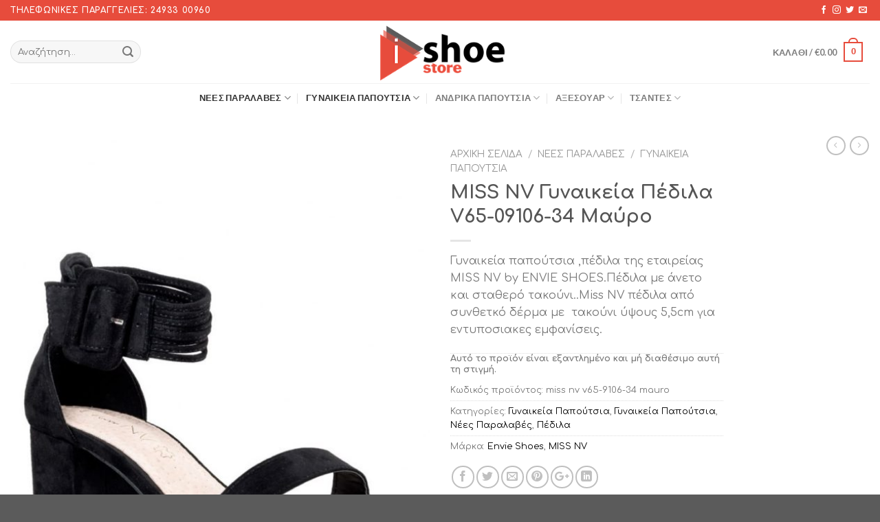

--- FILE ---
content_type: text/html; charset=UTF-8
request_url: https://www.ishoestore.gr/product/miss-nv-%CE%B3%CF%85%CE%BD%CE%B1%CE%B9%CE%BA%CE%B5%CE%AF%CE%B1-%CF%80%CE%AD%CE%B4%CE%B9%CE%BB%CE%B1-v65-09106-34-%CE%BC%CE%B1%CF%8D%CF%81%CE%BF/
body_size: 29674
content:
<!DOCTYPE html>
<!--[if IE 9 ]> <html lang="el" class="ie9 loading-site no-js"> <![endif]-->
<!--[if IE 8 ]> <html lang="el" class="ie8 loading-site no-js"> <![endif]-->
<!--[if (gte IE 9)|!(IE)]><!--><html lang="el" class="loading-site no-js"> <!--<![endif]-->
<head>
<meta charset="UTF-8" />
<meta name="viewport" content="width=device-width, initial-scale=1.0, maximum-scale=1.0, user-scalable=no" />
<link rel="profile" href="https://gmpg.org/xfn/11" />
<link rel="pingback" href="https://www.ishoestore.gr/xmlrpc.php" />
<script>document.documentElement.className = document.documentElement.className + ' yes-js js_active js'</script>
<script>(function(html){html.className = html.className.replace(/\bno-js\b/,'js')})(document.documentElement);</script>
<title>MISS NV Γυναικεία Πέδιλα V65-09106-34 Μαύρο &#8211; IShoeStore</title>
<style>
.wishlist_table .add_to_cart, a.add_to_wishlist.button.alt { border-radius: 16px; -moz-border-radius: 16px; -webkit-border-radius: 16px; }			</style>
<meta name='robots' content='max-image-preview:large' />
<style>img:is([sizes="auto" i], [sizes^="auto," i]) { contain-intrinsic-size: 3000px 1500px }</style>
<link rel="alternate" type="application/rss+xml" title="Ροή RSS &raquo; IShoeStore" href="https://www.ishoestore.gr/feed/" />
<link rel="alternate" type="application/rss+xml" title="Ροή Σχολίων &raquo; IShoeStore" href="https://www.ishoestore.gr/comments/feed/" />
<!-- <link rel='stylesheet' id='wp-block-library-css' href='https://www.ishoestore.gr/wp-includes/css/dist/block-library/style.min.css?ver=6.8.2' type='text/css' media='all' /> -->
<link rel="stylesheet" type="text/css" href="//www.ishoestore.gr/wp-content/cache/wpfc-minified/r8a0jej/3xbz8.css" media="all"/>
<style id='classic-theme-styles-inline-css' type='text/css'>
/*! This file is auto-generated */
.wp-block-button__link{color:#fff;background-color:#32373c;border-radius:9999px;box-shadow:none;text-decoration:none;padding:calc(.667em + 2px) calc(1.333em + 2px);font-size:1.125em}.wp-block-file__button{background:#32373c;color:#fff;text-decoration:none}
</style>
<style id='global-styles-inline-css' type='text/css'>
:root{--wp--preset--aspect-ratio--square: 1;--wp--preset--aspect-ratio--4-3: 4/3;--wp--preset--aspect-ratio--3-4: 3/4;--wp--preset--aspect-ratio--3-2: 3/2;--wp--preset--aspect-ratio--2-3: 2/3;--wp--preset--aspect-ratio--16-9: 16/9;--wp--preset--aspect-ratio--9-16: 9/16;--wp--preset--color--black: #000000;--wp--preset--color--cyan-bluish-gray: #abb8c3;--wp--preset--color--white: #ffffff;--wp--preset--color--pale-pink: #f78da7;--wp--preset--color--vivid-red: #cf2e2e;--wp--preset--color--luminous-vivid-orange: #ff6900;--wp--preset--color--luminous-vivid-amber: #fcb900;--wp--preset--color--light-green-cyan: #7bdcb5;--wp--preset--color--vivid-green-cyan: #00d084;--wp--preset--color--pale-cyan-blue: #8ed1fc;--wp--preset--color--vivid-cyan-blue: #0693e3;--wp--preset--color--vivid-purple: #9b51e0;--wp--preset--gradient--vivid-cyan-blue-to-vivid-purple: linear-gradient(135deg,rgba(6,147,227,1) 0%,rgb(155,81,224) 100%);--wp--preset--gradient--light-green-cyan-to-vivid-green-cyan: linear-gradient(135deg,rgb(122,220,180) 0%,rgb(0,208,130) 100%);--wp--preset--gradient--luminous-vivid-amber-to-luminous-vivid-orange: linear-gradient(135deg,rgba(252,185,0,1) 0%,rgba(255,105,0,1) 100%);--wp--preset--gradient--luminous-vivid-orange-to-vivid-red: linear-gradient(135deg,rgba(255,105,0,1) 0%,rgb(207,46,46) 100%);--wp--preset--gradient--very-light-gray-to-cyan-bluish-gray: linear-gradient(135deg,rgb(238,238,238) 0%,rgb(169,184,195) 100%);--wp--preset--gradient--cool-to-warm-spectrum: linear-gradient(135deg,rgb(74,234,220) 0%,rgb(151,120,209) 20%,rgb(207,42,186) 40%,rgb(238,44,130) 60%,rgb(251,105,98) 80%,rgb(254,248,76) 100%);--wp--preset--gradient--blush-light-purple: linear-gradient(135deg,rgb(255,206,236) 0%,rgb(152,150,240) 100%);--wp--preset--gradient--blush-bordeaux: linear-gradient(135deg,rgb(254,205,165) 0%,rgb(254,45,45) 50%,rgb(107,0,62) 100%);--wp--preset--gradient--luminous-dusk: linear-gradient(135deg,rgb(255,203,112) 0%,rgb(199,81,192) 50%,rgb(65,88,208) 100%);--wp--preset--gradient--pale-ocean: linear-gradient(135deg,rgb(255,245,203) 0%,rgb(182,227,212) 50%,rgb(51,167,181) 100%);--wp--preset--gradient--electric-grass: linear-gradient(135deg,rgb(202,248,128) 0%,rgb(113,206,126) 100%);--wp--preset--gradient--midnight: linear-gradient(135deg,rgb(2,3,129) 0%,rgb(40,116,252) 100%);--wp--preset--font-size--small: 13px;--wp--preset--font-size--medium: 20px;--wp--preset--font-size--large: 36px;--wp--preset--font-size--x-large: 42px;--wp--preset--spacing--20: 0.44rem;--wp--preset--spacing--30: 0.67rem;--wp--preset--spacing--40: 1rem;--wp--preset--spacing--50: 1.5rem;--wp--preset--spacing--60: 2.25rem;--wp--preset--spacing--70: 3.38rem;--wp--preset--spacing--80: 5.06rem;--wp--preset--shadow--natural: 6px 6px 9px rgba(0, 0, 0, 0.2);--wp--preset--shadow--deep: 12px 12px 50px rgba(0, 0, 0, 0.4);--wp--preset--shadow--sharp: 6px 6px 0px rgba(0, 0, 0, 0.2);--wp--preset--shadow--outlined: 6px 6px 0px -3px rgba(255, 255, 255, 1), 6px 6px rgba(0, 0, 0, 1);--wp--preset--shadow--crisp: 6px 6px 0px rgba(0, 0, 0, 1);}:where(.is-layout-flex){gap: 0.5em;}:where(.is-layout-grid){gap: 0.5em;}body .is-layout-flex{display: flex;}.is-layout-flex{flex-wrap: wrap;align-items: center;}.is-layout-flex > :is(*, div){margin: 0;}body .is-layout-grid{display: grid;}.is-layout-grid > :is(*, div){margin: 0;}:where(.wp-block-columns.is-layout-flex){gap: 2em;}:where(.wp-block-columns.is-layout-grid){gap: 2em;}:where(.wp-block-post-template.is-layout-flex){gap: 1.25em;}:where(.wp-block-post-template.is-layout-grid){gap: 1.25em;}.has-black-color{color: var(--wp--preset--color--black) !important;}.has-cyan-bluish-gray-color{color: var(--wp--preset--color--cyan-bluish-gray) !important;}.has-white-color{color: var(--wp--preset--color--white) !important;}.has-pale-pink-color{color: var(--wp--preset--color--pale-pink) !important;}.has-vivid-red-color{color: var(--wp--preset--color--vivid-red) !important;}.has-luminous-vivid-orange-color{color: var(--wp--preset--color--luminous-vivid-orange) !important;}.has-luminous-vivid-amber-color{color: var(--wp--preset--color--luminous-vivid-amber) !important;}.has-light-green-cyan-color{color: var(--wp--preset--color--light-green-cyan) !important;}.has-vivid-green-cyan-color{color: var(--wp--preset--color--vivid-green-cyan) !important;}.has-pale-cyan-blue-color{color: var(--wp--preset--color--pale-cyan-blue) !important;}.has-vivid-cyan-blue-color{color: var(--wp--preset--color--vivid-cyan-blue) !important;}.has-vivid-purple-color{color: var(--wp--preset--color--vivid-purple) !important;}.has-black-background-color{background-color: var(--wp--preset--color--black) !important;}.has-cyan-bluish-gray-background-color{background-color: var(--wp--preset--color--cyan-bluish-gray) !important;}.has-white-background-color{background-color: var(--wp--preset--color--white) !important;}.has-pale-pink-background-color{background-color: var(--wp--preset--color--pale-pink) !important;}.has-vivid-red-background-color{background-color: var(--wp--preset--color--vivid-red) !important;}.has-luminous-vivid-orange-background-color{background-color: var(--wp--preset--color--luminous-vivid-orange) !important;}.has-luminous-vivid-amber-background-color{background-color: var(--wp--preset--color--luminous-vivid-amber) !important;}.has-light-green-cyan-background-color{background-color: var(--wp--preset--color--light-green-cyan) !important;}.has-vivid-green-cyan-background-color{background-color: var(--wp--preset--color--vivid-green-cyan) !important;}.has-pale-cyan-blue-background-color{background-color: var(--wp--preset--color--pale-cyan-blue) !important;}.has-vivid-cyan-blue-background-color{background-color: var(--wp--preset--color--vivid-cyan-blue) !important;}.has-vivid-purple-background-color{background-color: var(--wp--preset--color--vivid-purple) !important;}.has-black-border-color{border-color: var(--wp--preset--color--black) !important;}.has-cyan-bluish-gray-border-color{border-color: var(--wp--preset--color--cyan-bluish-gray) !important;}.has-white-border-color{border-color: var(--wp--preset--color--white) !important;}.has-pale-pink-border-color{border-color: var(--wp--preset--color--pale-pink) !important;}.has-vivid-red-border-color{border-color: var(--wp--preset--color--vivid-red) !important;}.has-luminous-vivid-orange-border-color{border-color: var(--wp--preset--color--luminous-vivid-orange) !important;}.has-luminous-vivid-amber-border-color{border-color: var(--wp--preset--color--luminous-vivid-amber) !important;}.has-light-green-cyan-border-color{border-color: var(--wp--preset--color--light-green-cyan) !important;}.has-vivid-green-cyan-border-color{border-color: var(--wp--preset--color--vivid-green-cyan) !important;}.has-pale-cyan-blue-border-color{border-color: var(--wp--preset--color--pale-cyan-blue) !important;}.has-vivid-cyan-blue-border-color{border-color: var(--wp--preset--color--vivid-cyan-blue) !important;}.has-vivid-purple-border-color{border-color: var(--wp--preset--color--vivid-purple) !important;}.has-vivid-cyan-blue-to-vivid-purple-gradient-background{background: var(--wp--preset--gradient--vivid-cyan-blue-to-vivid-purple) !important;}.has-light-green-cyan-to-vivid-green-cyan-gradient-background{background: var(--wp--preset--gradient--light-green-cyan-to-vivid-green-cyan) !important;}.has-luminous-vivid-amber-to-luminous-vivid-orange-gradient-background{background: var(--wp--preset--gradient--luminous-vivid-amber-to-luminous-vivid-orange) !important;}.has-luminous-vivid-orange-to-vivid-red-gradient-background{background: var(--wp--preset--gradient--luminous-vivid-orange-to-vivid-red) !important;}.has-very-light-gray-to-cyan-bluish-gray-gradient-background{background: var(--wp--preset--gradient--very-light-gray-to-cyan-bluish-gray) !important;}.has-cool-to-warm-spectrum-gradient-background{background: var(--wp--preset--gradient--cool-to-warm-spectrum) !important;}.has-blush-light-purple-gradient-background{background: var(--wp--preset--gradient--blush-light-purple) !important;}.has-blush-bordeaux-gradient-background{background: var(--wp--preset--gradient--blush-bordeaux) !important;}.has-luminous-dusk-gradient-background{background: var(--wp--preset--gradient--luminous-dusk) !important;}.has-pale-ocean-gradient-background{background: var(--wp--preset--gradient--pale-ocean) !important;}.has-electric-grass-gradient-background{background: var(--wp--preset--gradient--electric-grass) !important;}.has-midnight-gradient-background{background: var(--wp--preset--gradient--midnight) !important;}.has-small-font-size{font-size: var(--wp--preset--font-size--small) !important;}.has-medium-font-size{font-size: var(--wp--preset--font-size--medium) !important;}.has-large-font-size{font-size: var(--wp--preset--font-size--large) !important;}.has-x-large-font-size{font-size: var(--wp--preset--font-size--x-large) !important;}
:where(.wp-block-post-template.is-layout-flex){gap: 1.25em;}:where(.wp-block-post-template.is-layout-grid){gap: 1.25em;}
:where(.wp-block-columns.is-layout-flex){gap: 2em;}:where(.wp-block-columns.is-layout-grid){gap: 2em;}
:root :where(.wp-block-pullquote){font-size: 1.5em;line-height: 1.6;}
</style>
<!-- <link rel='stylesheet' id='contact-form-7-css' href='https://www.ishoestore.gr/wp-content/plugins/contact-form-7/includes/css/styles.css?ver=5.1.1' type='text/css' media='all' /> -->
<!-- <link rel='stylesheet' id='photoswipe-css' href='https://www.ishoestore.gr/wp-content/plugins/woocommerce/assets/css/photoswipe/photoswipe.min.css?ver=10.0.2' type='text/css' media='all' /> -->
<!-- <link rel='stylesheet' id='photoswipe-default-skin-css' href='https://www.ishoestore.gr/wp-content/plugins/woocommerce/assets/css/photoswipe/default-skin/default-skin.min.css?ver=10.0.2' type='text/css' media='all' /> -->
<link rel="stylesheet" type="text/css" href="//www.ishoestore.gr/wp-content/cache/wpfc-minified/9604u5s8/dtaax.css" media="all"/>
<style id='woocommerce-inline-inline-css' type='text/css'>
.woocommerce form .form-row .required { visibility: visible; }
</style>
<!-- <link rel='stylesheet' id='jquery-selectBox-css' href='https://www.ishoestore.gr/wp-content/plugins/yith-woocommerce-wishlist/assets/css/jquery.selectBox.css?ver=1.2.0' type='text/css' media='all' /> -->
<!-- <link rel='stylesheet' id='brands-styles-css' href='https://www.ishoestore.gr/wp-content/plugins/woocommerce/assets/css/brands.css?ver=10.0.2' type='text/css' media='all' /> -->
<!-- <link rel='stylesheet' id='flatsome-icons-css' href='https://www.ishoestore.gr/wp-content/themes/flatsome/assets/css/fl-icons.css?ver=3.3' type='text/css' media='all' /> -->
<!-- <link rel='stylesheet' id='flatsome-woocommerce-wishlist-css' href='https://www.ishoestore.gr/wp-content/themes/flatsome/inc/integrations/wc-yith-wishlist/wishlist.css?ver=3.4' type='text/css' media='all' /> -->
<!-- <link rel='stylesheet' id='flatsome-main-css' href='https://www.ishoestore.gr/wp-content/themes/flatsome/assets/css/flatsome.css?ver=3.7.2' type='text/css' media='all' /> -->
<!-- <link rel='stylesheet' id='flatsome-shop-css' href='https://www.ishoestore.gr/wp-content/themes/flatsome/assets/css/flatsome-shop.css?ver=3.7.2' type='text/css' media='all' /> -->
<!-- <link rel='stylesheet' id='flatsome-style-css' href='https://www.ishoestore.gr/wp-content/themes/flatsome-child/style.css?ver=3.0' type='text/css' media='all' /> -->
<link rel="stylesheet" type="text/css" href="//www.ishoestore.gr/wp-content/cache/wpfc-minified/es8dsc5x/dr9nw.css" media="all"/>
<script src='//www.ishoestore.gr/wp-content/cache/wpfc-minified/e7i8g76/dr9nw.js' type="text/javascript"></script>
<!-- <script type="text/javascript" src="https://www.ishoestore.gr/wp-includes/js/jquery/jquery.min.js?ver=3.7.1" id="jquery-core-js"></script> -->
<!-- <script type="text/javascript" src="https://www.ishoestore.gr/wp-includes/js/jquery/jquery-migrate.min.js?ver=3.4.1" id="jquery-migrate-js"></script> -->
<!-- <script type="text/javascript" src="https://www.ishoestore.gr/wp-content/plugins/woocommerce/assets/js/jquery-blockui/jquery.blockUI.min.js?ver=2.7.0-wc.10.0.2" id="jquery-blockui-js" defer="defer" data-wp-strategy="defer"></script> -->
<script type="text/javascript" id="wc-add-to-cart-js-extra">
/* <![CDATA[ */
var wc_add_to_cart_params = {"ajax_url":"\/wp-admin\/admin-ajax.php","wc_ajax_url":"\/?wc-ajax=%%endpoint%%","i18n_view_cart":"\u039a\u03b1\u03bb\u03ac\u03b8\u03b9","cart_url":"https:\/\/www.ishoestore.gr\/cart\/","is_cart":"","cart_redirect_after_add":"no"};
/* ]]> */
</script>
<script src='//www.ishoestore.gr/wp-content/cache/wpfc-minified/7jvjexyt/dtaax.js' type="text/javascript"></script>
<!-- <script type="text/javascript" src="https://www.ishoestore.gr/wp-content/plugins/woocommerce/assets/js/frontend/add-to-cart.min.js?ver=10.0.2" id="wc-add-to-cart-js" defer="defer" data-wp-strategy="defer"></script> -->
<!-- <script type="text/javascript" src="https://www.ishoestore.gr/wp-content/plugins/woocommerce/assets/js/photoswipe/photoswipe.min.js?ver=4.1.1-wc.10.0.2" id="photoswipe-js" defer="defer" data-wp-strategy="defer"></script> -->
<!-- <script type="text/javascript" src="https://www.ishoestore.gr/wp-content/plugins/woocommerce/assets/js/photoswipe/photoswipe-ui-default.min.js?ver=4.1.1-wc.10.0.2" id="photoswipe-ui-default-js" defer="defer" data-wp-strategy="defer"></script> -->
<script type="text/javascript" id="wc-single-product-js-extra">
/* <![CDATA[ */
var wc_single_product_params = {"i18n_required_rating_text":"\u03a0\u03b1\u03c1\u03b1\u03ba\u03b1\u03bb\u03bf\u03cd\u03bc\u03b5, \u03b5\u03c0\u03b9\u03bb\u03ad\u03be\u03c4\u03b5 \u03bc\u03af\u03b1 \u03b2\u03b1\u03b8\u03bc\u03bf\u03bb\u03bf\u03b3\u03af\u03b1","i18n_rating_options":["1 \u03b1\u03c0\u03cc 5 \u03b1\u03c3\u03c4\u03ad\u03c1\u03b9\u03b1","2 \u03b1\u03c0\u03cc 5 \u03b1\u03c3\u03c4\u03ad\u03c1\u03b9\u03b1","3 \u03b1\u03c0\u03cc 5 \u03b1\u03c3\u03c4\u03ad\u03c1\u03b9\u03b1","4 \u03b1\u03c0\u03cc 5 \u03b1\u03c3\u03c4\u03ad\u03c1\u03b9\u03b1","5 \u03b1\u03c0\u03cc 5 \u03b1\u03c3\u03c4\u03ad\u03c1\u03b9\u03b1"],"i18n_product_gallery_trigger_text":"View full-screen image gallery","review_rating_required":"yes","flexslider":{"rtl":false,"animation":"slide","smoothHeight":true,"directionNav":false,"controlNav":"thumbnails","slideshow":false,"animationSpeed":500,"animationLoop":false,"allowOneSlide":false},"zoom_enabled":"","zoom_options":[],"photoswipe_enabled":"1","photoswipe_options":{"shareEl":false,"closeOnScroll":false,"history":false,"hideAnimationDuration":0,"showAnimationDuration":0},"flexslider_enabled":""};
/* ]]> */
</script>
<script src='//www.ishoestore.gr/wp-content/cache/wpfc-minified/egm0ixey/dtaax.js' type="text/javascript"></script>
<!-- <script type="text/javascript" src="https://www.ishoestore.gr/wp-content/plugins/woocommerce/assets/js/frontend/single-product.min.js?ver=10.0.2" id="wc-single-product-js" defer="defer" data-wp-strategy="defer"></script> -->
<!-- <script type="text/javascript" src="https://www.ishoestore.gr/wp-content/plugins/woocommerce/assets/js/js-cookie/js.cookie.min.js?ver=2.1.4-wc.10.0.2" id="js-cookie-js" defer="defer" data-wp-strategy="defer"></script> -->
<script type="text/javascript" id="woocommerce-js-extra">
/* <![CDATA[ */
var woocommerce_params = {"ajax_url":"\/wp-admin\/admin-ajax.php","wc_ajax_url":"\/?wc-ajax=%%endpoint%%","i18n_password_show":"\u0395\u03bc\u03c6\u03ac\u03bd\u03b9\u03c3\u03b7 \u03c3\u03c5\u03bd\u03b8\u03b7\u03bc\u03b1\u03c4\u03b9\u03ba\u03bf\u03cd","i18n_password_hide":"\u0391\u03c0\u03cc\u03ba\u03c1\u03c5\u03c8\u03b7 \u03c3\u03c5\u03bd\u03b8\u03b7\u03bc\u03b1\u03c4\u03b9\u03ba\u03bf\u03cd"};
/* ]]> */
</script>
<script src='//www.ishoestore.gr/wp-content/cache/wpfc-minified/kmuu6hj4/dr9nw.js' type="text/javascript"></script>
<!-- <script type="text/javascript" src="https://www.ishoestore.gr/wp-content/plugins/woocommerce/assets/js/frontend/woocommerce.min.js?ver=10.0.2" id="woocommerce-js" defer="defer" data-wp-strategy="defer"></script> -->
<link rel="https://api.w.org/" href="https://www.ishoestore.gr/wp-json/" /><link rel="alternate" title="JSON" type="application/json" href="https://www.ishoestore.gr/wp-json/wp/v2/product/65192" /><link rel="EditURI" type="application/rsd+xml" title="RSD" href="https://www.ishoestore.gr/xmlrpc.php?rsd" />
<meta name="generator" content="WordPress 6.8.2" />
<meta name="generator" content="WooCommerce 10.0.2" />
<link rel="canonical" href="https://www.ishoestore.gr/product/miss-nv-%ce%b3%cf%85%ce%bd%ce%b1%ce%b9%ce%ba%ce%b5%ce%af%ce%b1-%cf%80%ce%ad%ce%b4%ce%b9%ce%bb%ce%b1-v65-09106-34-%ce%bc%ce%b1%cf%8d%cf%81%ce%bf/" />
<link rel='shortlink' href='https://www.ishoestore.gr/?p=65192' />
<link rel="alternate" title="oEmbed (JSON)" type="application/json+oembed" href="https://www.ishoestore.gr/wp-json/oembed/1.0/embed?url=https%3A%2F%2Fwww.ishoestore.gr%2Fproduct%2Fmiss-nv-%25ce%25b3%25cf%2585%25ce%25bd%25ce%25b1%25ce%25b9%25ce%25ba%25ce%25b5%25ce%25af%25ce%25b1-%25cf%2580%25ce%25ad%25ce%25b4%25ce%25b9%25ce%25bb%25ce%25b1-v65-09106-34-%25ce%25bc%25ce%25b1%25cf%258d%25cf%2581%25ce%25bf%2F" />
<link rel="alternate" title="oEmbed (XML)" type="text/xml+oembed" href="https://www.ishoestore.gr/wp-json/oembed/1.0/embed?url=https%3A%2F%2Fwww.ishoestore.gr%2Fproduct%2Fmiss-nv-%25ce%25b3%25cf%2585%25ce%25bd%25ce%25b1%25ce%25b9%25ce%25ba%25ce%25b5%25ce%25af%25ce%25b1-%25cf%2580%25ce%25ad%25ce%25b4%25ce%25b9%25ce%25bb%25ce%25b1-v65-09106-34-%25ce%25bc%25ce%25b1%25cf%258d%25cf%2581%25ce%25bf%2F&#038;format=xml" />
<style>.bg{opacity: 0; transition: opacity 1s; -webkit-transition: opacity 1s;} .bg-loaded{opacity: 1;}</style><!--[if IE]><link rel="stylesheet" type="text/css" href="https://www.ishoestore.gr/wp-content/themes/flatsome/assets/css/ie-fallback.css"><script src="//cdnjs.cloudflare.com/ajax/libs/html5shiv/3.6.1/html5shiv.js"></script><script>var head = document.getElementsByTagName('head')[0],style = document.createElement('style');style.type = 'text/css';style.styleSheet.cssText = ':before,:after{content:none !important';head.appendChild(style);setTimeout(function(){head.removeChild(style);}, 0);</script><script src="https://www.ishoestore.gr/wp-content/themes/flatsome/assets/libs/ie-flexibility.js"></script><![endif]-->    <script type="text/javascript">
WebFontConfig = {
google: { families: [ "Comfortaa:regular,700","Comfortaa:regular,regular","Lato:regular,700","Dancing+Script:regular,400", ] }
};
(function() {
var wf = document.createElement('script');
wf.src = 'https://ajax.googleapis.com/ajax/libs/webfont/1/webfont.js';
wf.type = 'text/javascript';
wf.async = 'true';
var s = document.getElementsByTagName('script')[0];
s.parentNode.insertBefore(wf, s);
})(); </script>
<noscript><style>.woocommerce-product-gallery{ opacity: 1 !important; }</style></noscript>
<style id="custom-css" type="text/css">:root {--primary-color: #e74c3c;}/* Site Width */.full-width .ubermenu-nav, .container, .row{max-width: 1410px}.row.row-collapse{max-width: 1380px}.row.row-small{max-width: 1402.5px}.row.row-large{max-width: 1440px}.header-main{height: 91px}#logo img{max-height: 91px}#logo{width:247px;}.header-bottom{min-height: 43px}.header-top{min-height: 30px}.transparent .header-main{height: 30px}.transparent #logo img{max-height: 30px}.has-transparent + .page-title:first-of-type,.has-transparent + #main > .page-title,.has-transparent + #main > div > .page-title,.has-transparent + #main .page-header-wrapper:first-of-type .page-title{padding-top: 110px;}.header.show-on-scroll,.stuck .header-main{height:70px!important}.stuck #logo img{max-height: 70px!important}.header-bg-color, .header-wrapper {background-color: rgba(255,255,255,0.9)}.header-bottom {background-color: #ffffff}.header-main .nav > li > a{line-height: 16px }.stuck .header-main .nav > li > a{line-height: 50px }.header-bottom-nav > li > a{line-height: 21px }@media (max-width: 549px) {.header-main{height: 58px}#logo img{max-height: 58px}}.main-menu-overlay{background-color: #000000}.nav-dropdown{font-size:100%}/* Color */.accordion-title.active, .has-icon-bg .icon .icon-inner,.logo a, .primary.is-underline, .primary.is-link, .badge-outline .badge-inner, .nav-outline > li.active> a,.nav-outline >li.active > a, .cart-icon strong,[data-color='primary'], .is-outline.primary{color: #e74c3c;}/* Color !important */[data-text-color="primary"]{color: #e74c3c!important;}/* Background Color */[data-text-bg="primary"]{background-color: #e74c3c;}/* Background */.scroll-to-bullets a,.featured-title, .label-new.menu-item > a:after, .nav-pagination > li > .current,.nav-pagination > li > span:hover,.nav-pagination > li > a:hover,.has-hover:hover .badge-outline .badge-inner,button[type="submit"], .button.wc-forward:not(.checkout):not(.checkout-button), .button.submit-button, .button.primary:not(.is-outline),.featured-table .title,.is-outline:hover, .has-icon:hover .icon-label,.nav-dropdown-bold .nav-column li > a:hover, .nav-dropdown.nav-dropdown-bold > li > a:hover, .nav-dropdown-bold.dark .nav-column li > a:hover, .nav-dropdown.nav-dropdown-bold.dark > li > a:hover, .is-outline:hover, .tagcloud a:hover,.grid-tools a, input[type='submit']:not(.is-form), .box-badge:hover .box-text, input.button.alt,.nav-box > li > a:hover,.nav-box > li.active > a,.nav-pills > li.active > a ,.current-dropdown .cart-icon strong, .cart-icon:hover strong, .nav-line-bottom > li > a:before, .nav-line-grow > li > a:before, .nav-line > li > a:before,.banner, .header-top, .slider-nav-circle .flickity-prev-next-button:hover svg, .slider-nav-circle .flickity-prev-next-button:hover .arrow, .primary.is-outline:hover, .button.primary:not(.is-outline), input[type='submit'].primary, input[type='submit'].primary, input[type='reset'].button, input[type='button'].primary, .badge-inner{background-color: #e74c3c;}/* Border */.nav-vertical.nav-tabs > li.active > a,.scroll-to-bullets a.active,.nav-pagination > li > .current,.nav-pagination > li > span:hover,.nav-pagination > li > a:hover,.has-hover:hover .badge-outline .badge-inner,.accordion-title.active,.featured-table,.is-outline:hover, .tagcloud a:hover,blockquote, .has-border, .cart-icon strong:after,.cart-icon strong,.blockUI:before, .processing:before,.loading-spin, .slider-nav-circle .flickity-prev-next-button:hover svg, .slider-nav-circle .flickity-prev-next-button:hover .arrow, .primary.is-outline:hover{border-color: #e74c3c}.nav-tabs > li.active > a{border-top-color: #e74c3c}.widget_shopping_cart_content .blockUI.blockOverlay:before { border-left-color: #e74c3c }.woocommerce-checkout-review-order .blockUI.blockOverlay:before { border-left-color: #e74c3c }/* Fill */.slider .flickity-prev-next-button:hover svg,.slider .flickity-prev-next-button:hover .arrow{fill: #e74c3c;}body{font-size: 100%;}body{font-family:"Comfortaa", sans-serif}body{font-weight: 0}.nav > li > a {font-family:"Lato", sans-serif;}.nav > li > a {font-weight: 700;}h1,h2,h3,h4,h5,h6,.heading-font, .off-canvas-center .nav-sidebar.nav-vertical > li > a{font-family: "Comfortaa", sans-serif;}h1,h2,h3,h4,h5,h6,.heading-font,.banner h1,.banner h2{font-weight: 700;}.alt-font{font-family: "Dancing Script", sans-serif;}.alt-font{font-weight: 400!important;}a{color: #000000;}a:hover{color: #3f3f3f;}.tagcloud a:hover{border-color: #3f3f3f;background-color: #3f3f3f;}[data-icon-label]:after, .button#place_order,.button.checkout,.checkout-button,.single_add_to_cart_button.button{background-color: #e74c3c!important }.badge-inner.on-sale{background-color: #e74c3c}.shop-page-title.featured-title .title-bg{ background-image: url(https://www.ishoestore.gr/wp-content/uploads/2019/04/v65-09106-34-dsc_6678-1-1.jpg)!important;}@media screen and (min-width: 550px){.products .box-vertical .box-image{min-width: 300px!important;width: 300px!important;}}.label-new.menu-item > a:after{content:"New";}.label-hot.menu-item > a:after{content:"Hot";}.label-sale.menu-item > a:after{content:"Sale";}.label-popular.menu-item > a:after{content:"Popular";}</style>		<style type="text/css" id="wp-custom-css">
.off-canvas-right .mfp-content, .off-canvas-left .mfp-content{
width:100%;
background-color:white;
}
.cart-sidebar{
background:#eee;
padding:30px;
border:none;
}
.secondary, .checkout-button, .button.checkout, .button.alt{
background-color:black;
}
.coupon {
display:none;
}
.variations .value input {
visibility: hidden;
padding: 5px;
}
.variations .value label {
cursor: pointer;
padding: 10px;
border: 1px solid black;
float: left;
}
.variations .label{
WIDTH: 100%;
float: left;
}
.variations .value input:checked + label{
background:black;
color:white;
}
.reset_variations{
margin-top:10px;
}
.value {
float:left;
width:100%;
}
.variations .value input{
float:left
}
.variations tbody tr:first-of-type{
display:none;
}
.reset_variations{
display:none!important;
}
input:disabled + label{
background:rgba(50,50,50,0.1);
}
.singe_variation_wrap .availability_button
{
display:none;
}
</style>
</head>
<body class="wp-singular product-template-default single single-product postid-65192 wp-theme-flatsome wp-child-theme-flatsome-child theme-flatsome woocommerce woocommerce-page woocommerce-no-js full-width lightbox nav-dropdown-has-arrow">
<a class="skip-link screen-reader-text" href="#main">Skip to content</a>
<div id="wrapper">
<header id="header" class="header has-sticky sticky-jump">
<div class="header-wrapper">
<div id="top-bar" class="header-top hide-for-sticky nav-dark">
<div class="flex-row container">
<div class="flex-col hide-for-medium flex-left">
<ul class="nav nav-left medium-nav-center nav-small  nav-divided">
<li class="html custom html_topbar_left"><strong class="uppercase">Τηλεφωνικές Παραγγελίες: 24933 00960</strong></li>          </ul>
</div><!-- flex-col left -->
<div class="flex-col hide-for-medium flex-center">
<ul class="nav nav-center nav-small  nav-divided">
</ul>
</div><!-- center -->
<div class="flex-col hide-for-medium flex-right">
<ul class="nav top-bar-nav nav-right nav-small  nav-divided">
<li class="html header-social-icons ml-0">
<div class="social-icons follow-icons " ><a href="http://url" target="_blank" data-label="Facebook"  rel="noopener noreferrer nofollow" class="icon plain facebook tooltip" title="Follow on Facebook"><i class="icon-facebook" ></i></a><a href="http://url" target="_blank" rel="noopener noreferrer nofollow" data-label="Instagram" class="icon plain  instagram tooltip" title="Follow on Instagram"><i class="icon-instagram" ></i></a><a href="http://url" target="_blank"  data-label="Twitter"  rel="noopener noreferrer nofollow" class="icon plain  twitter tooltip" title="Follow on Twitter"><i class="icon-twitter" ></i></a><a href="/cdn-cgi/l/email-protection#b3cadcc6c1f3d6ded2dadf" data-label="E-mail" rel="nofollow" class="icon plain  email tooltip" title="Send us an email"><i class="icon-envelop" ></i></a></div></li>          </ul>
</div><!-- .flex-col right -->
<div class="flex-col show-for-medium flex-grow">
<ul class="nav nav-center nav-small mobile-nav  nav-divided">
<li class="html custom html_topbar_left"><strong class="uppercase">Τηλεφωνικές Παραγγελίες: 24933 00960</strong></li>          </ul>
</div>
</div><!-- .flex-row -->
</div><!-- #header-top -->
<div id="masthead" class="header-main show-logo-center">
<div class="header-inner flex-row container logo-center medium-logo-center" role="navigation">
<!-- Logo -->
<div id="logo" class="flex-col logo">
<!-- Header logo -->
<a href="https://www.ishoestore.gr/" title="IShoeStore" rel="home">
<img width="247" height="91" src="https://www.ishoestore.gr/wp-content/uploads/2019/06/ishoestore-logo.png" class="header_logo header-logo" alt="IShoeStore"/><img  width="247" height="91" src="https://www.ishoestore.gr/wp-content/uploads/2019/06/ishoestore-logo.png" class="header-logo-dark" alt="IShoeStore"/></a>
</div>
<!-- Mobile Left Elements -->
<div class="flex-col show-for-medium flex-left">
<ul class="mobile-nav nav nav-left ">
<li class="cart-item has-icon">
<a href="https://www.ishoestore.gr/cart/" class="header-cart-link off-canvas-toggle nav-top-link is-small" data-open="#cart-popup" data-class="off-canvas-cart" title="Καλάθι" data-pos="right">
<span class="cart-icon image-icon">
<strong>0</strong>
</span> 
</a>
</li>
</ul>
</div>
<!-- Left Elements -->
<div class="flex-col hide-for-medium flex-left
">
<ul class="header-nav header-nav-main nav nav-left  nav-box nav-uppercase" >
<li class="header-search-form search-form html relative has-icon">
<div class="header-search-form-wrapper">
<div class="searchform-wrapper ux-search-box relative form-flat is-normal"><form role="search" method="get" class="searchform" action="https://www.ishoestore.gr/">
<div class="flex-row relative">
<div class="flex-col flex-grow">
<input type="search" class="search-field mb-0" name="s" value="" placeholder="Αναζήτηση&hellip;" />
<input type="hidden" name="post_type" value="product" />
</div><!-- .flex-col -->
<div class="flex-col">
<button type="submit" class="ux-search-submit submit-button secondary button icon mb-0">
<i class="icon-search" ></i>				</button>
</div><!-- .flex-col -->
</div><!-- .flex-row -->
<div class="live-search-results text-left z-top"></div>
</form>
</div>	</div>
</li>            </ul>
</div>
<!-- Right Elements -->
<div class="flex-col hide-for-medium flex-right">
<ul class="header-nav header-nav-main nav nav-right  nav-box nav-uppercase">
<li class="cart-item has-icon">
<a href="https://www.ishoestore.gr/cart/" class="header-cart-link off-canvas-toggle nav-top-link is-small" data-open="#cart-popup" data-class="off-canvas-cart" title="Καλάθι" data-pos="right">
<span class="header-cart-title">
Καλάθι   /      <span class="cart-price"><span class="woocommerce-Price-amount amount"><bdi><span class="woocommerce-Price-currencySymbol">&euro;</span>0.00</bdi></span></span>
</span>
<span class="cart-icon image-icon">
<strong>0</strong>
</span>
</a>
<!-- Cart Sidebar Popup -->
<div id="cart-popup" class="mfp-hide widget_shopping_cart">
<div class="cart-popup-inner inner-padding">
<div class="cart-popup-title text-center">
<h4 class="uppercase">Καλάθι</h4>
<div class="is-divider"></div>
</div>
<div class="widget_shopping_cart_content">
<p class="woocommerce-mini-cart__empty-message">Κανένα προϊόν στο καλάθι σας.</p>
</div>
<div class="cart-sidebar-content relative"></div>  </div>
</div>
</li>
</ul>
</div>
<!-- Mobile Right Elements -->
<div class="flex-col show-for-medium flex-right">
<ul class="mobile-nav nav nav-right ">
<li class="nav-icon has-icon">
<a href="#" data-open="#main-menu" data-pos="right" data-bg="main-menu-overlay" data-color="" class="is-small" aria-controls="main-menu" aria-expanded="false">
<i class="icon-menu" ></i>
</a>
</li>            </ul>
</div>
</div><!-- .header-inner -->
<!-- Header divider -->
<div class="container"><div class="top-divider full-width"></div></div>
</div><!-- .header-main --><div id="wide-nav" class="header-bottom wide-nav flex-has-center hide-for-medium">
<div class="flex-row container">
<div class="flex-col hide-for-medium flex-center">
<ul class="nav header-nav header-bottom-nav nav-center  nav-divided nav-uppercase">
<li id="menu-item-48337" class="menu-item menu-item-type-taxonomy menu-item-object-product_cat current-product-ancestor current-menu-parent current-product-parent menu-item-has-children active  menu-item-48337 has-dropdown"><a href="https://www.ishoestore.gr/product-category/%ce%bd%ce%ad%ce%b5%cf%82-%cf%80%ce%b1%cf%81%ce%b1%ce%bb%ce%b1%ce%b2%ce%ad%cf%82/" class="nav-top-link">Νέες Παραλαβές<i class="icon-angle-down" ></i></a>
<ul class='nav-dropdown nav-dropdown-default'>
<li id="menu-item-48338" class="menu-item menu-item-type-taxonomy menu-item-object-product_cat  menu-item-48338"><a href="https://www.ishoestore.gr/product-category/%ce%bd%ce%ad%ce%b5%cf%82-%cf%80%ce%b1%cf%81%ce%b1%ce%bb%ce%b1%ce%b2%ce%ad%cf%82/%ce%b1%ce%bd%ce%b4%cf%81%ce%b9%ce%ba%ce%ac-%cf%80%ce%b1%cf%80%ce%bf%cf%8d%cf%84%cf%83%ce%b9%ce%b1-%ce%bd%ce%ad%ce%b5%cf%82-%cf%80%ce%b1%cf%81%ce%b1%ce%bb%ce%b1%ce%b2%ce%ad%cf%82/">Ανδρικά Παπούτσια</a></li>
<li id="menu-item-48339" class="menu-item menu-item-type-taxonomy menu-item-object-product_cat current-product-ancestor current-menu-parent current-product-parent active  menu-item-48339"><a href="https://www.ishoestore.gr/product-category/%ce%bd%ce%ad%ce%b5%cf%82-%cf%80%ce%b1%cf%81%ce%b1%ce%bb%ce%b1%ce%b2%ce%ad%cf%82/%ce%b3%cf%85%ce%bd%ce%b1%ce%b9%ce%ba%ce%b5%ce%af%ce%b1-%cf%80%ce%b1%cf%80%ce%bf%cf%8d%cf%84%cf%83%ce%b9%ce%b1-%ce%bd%ce%ad%ce%b5%cf%82-%cf%80%ce%b1%cf%81%ce%b1%ce%bb%ce%b1%ce%b2%ce%ad%cf%82/">Γυναικεία Παπούτσια</a></li>
</ul>
</li>
<li id="menu-item-48315" class="menu-item menu-item-type-taxonomy menu-item-object-product_cat current-product-ancestor current-menu-parent current-product-parent menu-item-has-children active  menu-item-48315 has-dropdown"><a href="https://www.ishoestore.gr/product-category/%ce%b3%cf%85%ce%bd%ce%b1%ce%b9%ce%ba%ce%b5%ce%af%ce%b1-%cf%80%ce%b1%cf%80%ce%bf%cf%8d%cf%84%cf%83%ce%b9%ce%b1/" class="nav-top-link">Γυναικεία Παπούτσια<i class="icon-angle-down" ></i></a>
<ul class='nav-dropdown nav-dropdown-default'>
<li id="menu-item-73870" class="menu-item menu-item-type-taxonomy menu-item-object-product_cat menu-item-has-children  menu-item-73870 nav-dropdown-col"><a href="https://www.ishoestore.gr/product-category/%ce%b3%cf%8c%ce%b2%ce%b5%cf%82-2/">Γόβες</a>
<ul class='nav-column nav-dropdown-default'>
<li id="menu-item-48321" class="menu-item menu-item-type-taxonomy menu-item-object-product_cat  menu-item-48321"><a href="https://www.ishoestore.gr/product-category/%ce%b3%cf%85%ce%bd%ce%b1%ce%b9%ce%ba%ce%b5%ce%af%ce%b1-%cf%80%ce%b1%cf%80%ce%bf%cf%8d%cf%84%cf%83%ce%b9%ce%b1/sneakers/">Sneakers</a></li>
<li id="menu-item-48331" class="menu-item menu-item-type-taxonomy menu-item-object-product_cat  menu-item-48331"><a href="https://www.ishoestore.gr/product-category/%ce%b3%cf%85%ce%bd%ce%b1%ce%b9%ce%ba%ce%b5%ce%af%ce%b1-%cf%80%ce%b1%cf%80%ce%bf%cf%8d%cf%84%cf%83%ce%b9%ce%b1/%ce%bc%cf%80%cf%8c%cf%84%ce%b5%cf%82/">Μπότες</a></li>
<li id="menu-item-73868" class="menu-item menu-item-type-taxonomy menu-item-object-product_cat  menu-item-73868"><a href="https://www.ishoestore.gr/product-category/%ce%bc%cf%80%ce%bf%cf%84%ce%ac%ce%ba%ce%b9%ce%b1-2/">Μποτάκια</a></li>
<li id="menu-item-73881" class="menu-item menu-item-type-taxonomy menu-item-object-product_cat  menu-item-73881"><a href="https://www.ishoestore.gr/product-category/casual-2/">Casual</a></li>
<li id="menu-item-73198" class="menu-item menu-item-type-taxonomy menu-item-object-product_cat  menu-item-73198"><a href="https://www.ishoestore.gr/product-category/%ce%b3%cf%85%ce%bd%ce%b1%ce%b9%ce%ba%ce%b5%ce%af%ce%b1-%cf%80%ce%b1%cf%80%ce%bf%cf%8d%cf%84%cf%83%ce%b9%ce%b1/%cf%80%ce%b1%ce%bd%cf%84%cf%8c%cf%86%ce%bb%ce%b5%cf%82-%cf%83%cf%80%ce%b9%cf%84%ce%b9%ce%bf%cf%8d/">Παντόφλες Σπιτιού</a></li>
<li id="menu-item-73873" class="menu-item menu-item-type-taxonomy menu-item-object-product_cat  menu-item-73873"><a href="https://www.ishoestore.gr/product-category/%ce%b1%cf%81%ce%b2%cf%85%ce%bb%ce%ac%ce%ba%ce%b9%ce%b1-2/">Αρβυλάκια</a></li>
<li id="menu-item-48325" class="menu-item menu-item-type-taxonomy menu-item-object-product_cat  menu-item-48325"><a href="https://www.ishoestore.gr/product-category/%ce%b3%cf%85%ce%bd%ce%b1%ce%b9%ce%ba%ce%b5%ce%af%ce%b1-%cf%80%ce%b1%cf%80%ce%bf%cf%8d%cf%84%cf%83%ce%b9%ce%b1/%ce%b3%ce%b1%ce%bb%cf%8c%cf%84%cf%83%ce%b5%cf%82/">Γαλότσες</a></li>
<li id="menu-item-73887" class="menu-item menu-item-type-taxonomy menu-item-object-product_cat  menu-item-73887"><a href="https://www.ishoestore.gr/product-category/mules-2/">Mules</a></li>
<li id="menu-item-48318" class="menu-item menu-item-type-taxonomy menu-item-object-product_cat  menu-item-48318"><a href="https://www.ishoestore.gr/product-category/%ce%b3%cf%85%ce%bd%ce%b1%ce%b9%ce%ba%ce%b5%ce%af%ce%b1-%cf%80%ce%b1%cf%80%ce%bf%cf%8d%cf%84%cf%83%ce%b9%ce%b1/oxford/">Oxford</a></li>
<li id="menu-item-48319" class="menu-item menu-item-type-taxonomy menu-item-object-product_cat  menu-item-48319"><a href="https://www.ishoestore.gr/product-category/%ce%b3%cf%85%ce%bd%ce%b1%ce%b9%ce%ba%ce%b5%ce%af%ce%b1-%cf%80%ce%b1%cf%80%ce%bf%cf%8d%cf%84%cf%83%ce%b9%ce%b1/peeptoes/">Peeptoes</a></li>
<li id="menu-item-48322" class="menu-item menu-item-type-taxonomy menu-item-object-product_cat  menu-item-48322"><a href="https://www.ishoestore.gr/product-category/%ce%b3%cf%85%ce%bd%ce%b1%ce%b9%ce%ba%ce%b5%ce%af%ce%b1-%cf%80%ce%b1%cf%80%ce%bf%cf%8d%cf%84%cf%83%ce%b9%ce%b1/%ce%b1%ce%b8%ce%bb%ce%b7%cf%84%ce%b9%ce%ba%ce%ac-%ce%b3%cf%85%ce%bd%ce%b1%ce%b9%ce%ba%ce%b5%ce%af%ce%b1-%cf%80%ce%b1%cf%80%ce%bf%cf%8d%cf%84%cf%83%ce%b9%ce%b1/">Αθλητικά</a></li>
</ul>
</li>
<li id="menu-item-73883" class="menu-item menu-item-type-taxonomy menu-item-object-product_cat menu-item-has-children  menu-item-73883 nav-dropdown-col"><a href="https://www.ishoestore.gr/product-category/slip-on-2/">Slip-on</a>
<ul class='nav-column nav-dropdown-default'>
<li id="menu-item-73884" class="menu-item menu-item-type-taxonomy menu-item-object-product_cat  menu-item-73884"><a href="https://www.ishoestore.gr/product-category/%ce%b1%ce%bd%ce%b1%cf%84%ce%bf%ce%bc%ce%b9%ce%ba%ce%ac-2/">Ανατομικά</a></li>
<li id="menu-item-48327" class="menu-item menu-item-type-taxonomy menu-item-object-product_cat  menu-item-48327"><a href="https://www.ishoestore.gr/product-category/%ce%b3%cf%85%ce%bd%ce%b1%ce%b9%ce%ba%ce%b5%ce%af%ce%b1-%cf%80%ce%b1%cf%80%ce%bf%cf%8d%cf%84%cf%83%ce%b9%ce%b1/%ce%b5%cf%83%cf%80%ce%b1%ce%bd%cf%84%cf%81%ce%af%ce%b3%ce%b9%ce%b5%cf%82-%ce%b3%cf%85%ce%bd%ce%b1%ce%b9%ce%ba%ce%b5%ce%af%ce%b1-%cf%80%ce%b1%cf%80%ce%bf%cf%8d%cf%84%cf%83%ce%b9%ce%b1/">Εσπαντρίγιες</a></li>
<li id="menu-item-48328" class="menu-item menu-item-type-taxonomy menu-item-object-product_cat  menu-item-48328"><a href="https://www.ishoestore.gr/product-category/%ce%b3%cf%85%ce%bd%ce%b1%ce%b9%ce%ba%ce%b5%ce%af%ce%b1-%cf%80%ce%b1%cf%80%ce%bf%cf%8d%cf%84%cf%83%ce%b9%ce%b1/%ce%bc%ce%bf%ce%ba%ce%b1%cf%83%ce%af%ce%bd%ce%b9%ce%b1/">Μοκασίνια</a></li>
<li id="menu-item-48329" class="menu-item menu-item-type-taxonomy menu-item-object-product_cat  menu-item-48329"><a href="https://www.ishoestore.gr/product-category/%ce%b3%cf%85%ce%bd%ce%b1%ce%b9%ce%ba%ce%b5%ce%af%ce%b1-%cf%80%ce%b1%cf%80%ce%bf%cf%8d%cf%84%cf%83%ce%b9%ce%b1/%ce%bc%cf%80%ce%b1%ce%bb%ce%b1%cf%81%ce%af%ce%bd%ce%b5%cf%82/">Μπαλαρίνες</a></li>
<li id="menu-item-48334" class="menu-item menu-item-type-taxonomy menu-item-object-product_cat current-product-ancestor current-menu-parent current-product-parent active  menu-item-48334"><a href="https://www.ishoestore.gr/product-category/%ce%b3%cf%85%ce%bd%ce%b1%ce%b9%ce%ba%ce%b5%ce%af%ce%b1-%cf%80%ce%b1%cf%80%ce%bf%cf%8d%cf%84%cf%83%ce%b9%ce%b1/%cf%80%ce%ad%ce%b4%ce%b9%ce%bb%ce%b1/">Πέδιλα</a></li>
<li id="menu-item-48332" class="menu-item menu-item-type-taxonomy menu-item-object-product_cat  menu-item-48332"><a href="https://www.ishoestore.gr/product-category/%ce%b3%cf%85%ce%bd%ce%b1%ce%b9%ce%ba%ce%b5%ce%af%ce%b1-%cf%80%ce%b1%cf%80%ce%bf%cf%8d%cf%84%cf%83%ce%b9%ce%b1/%ce%bd%cf%85%cf%86%ce%b9%ce%ba%ce%ac/">Νυφικά</a></li>
<li id="menu-item-48333" class="menu-item menu-item-type-taxonomy menu-item-object-product_cat  menu-item-48333"><a href="https://www.ishoestore.gr/product-category/%ce%b3%cf%85%ce%bd%ce%b1%ce%b9%ce%ba%ce%b5%ce%af%ce%b1-%cf%80%ce%b1%cf%80%ce%bf%cf%8d%cf%84%cf%83%ce%b9%ce%b1/%cf%80%ce%b1%ce%bd%cf%84%cf%8c%cf%86%ce%bb%ce%b5%cf%82-%ce%b3%cf%85%ce%bd%ce%b1%ce%b9%ce%ba%ce%b5%ce%af%ce%b1-%cf%80%ce%b1%cf%80%ce%bf%cf%8d%cf%84%cf%83%ce%b9%ce%b1/">Παντόφλες</a></li>
<li id="menu-item-48335" class="menu-item menu-item-type-taxonomy menu-item-object-product_cat  menu-item-48335"><a href="https://www.ishoestore.gr/product-category/%ce%b3%cf%85%ce%bd%ce%b1%ce%b9%ce%ba%ce%b5%ce%af%ce%b1-%cf%80%ce%b1%cf%80%ce%bf%cf%8d%cf%84%cf%83%ce%b9%ce%b1/%cf%80%ce%bb%ce%b1%cf%84%cf%86%cf%8c%cf%81%ce%bc%ce%b5%cf%82/">Πλατφόρμες</a></li>
<li id="menu-item-48336" class="menu-item menu-item-type-taxonomy menu-item-object-product_cat  menu-item-48336"><a href="https://www.ishoestore.gr/product-category/%ce%b3%cf%85%ce%bd%ce%b1%ce%b9%ce%ba%ce%b5%ce%af%ce%b1-%cf%80%ce%b1%cf%80%ce%bf%cf%8d%cf%84%cf%83%ce%b9%ce%b1/%cf%83%ce%b1%ce%b3%ce%b9%ce%bf%ce%bd%ce%ac%cf%81%ce%b5%cf%82-%cf%83%ce%b1%ce%bd%ce%b4%ce%ac%ce%bb%ce%b9%ce%b1/">Σαγιονάρες / Σανδάλια</a></li>
</ul>
</li>
</ul>
</li>
<li id="menu-item-48297" class="menu-item menu-item-type-taxonomy menu-item-object-product_cat menu-item-has-children  menu-item-48297 has-dropdown"><a href="https://www.ishoestore.gr/product-category/%ce%b1%ce%bd%ce%b4%cf%81%ce%b9%ce%ba%ce%ac-%cf%80%ce%b1%cf%80%ce%bf%cf%8d%cf%84%cf%83%ce%b9%ce%b1/" class="nav-top-link">Ανδρικά Παπούτσια<i class="icon-angle-down" ></i></a>
<ul class='nav-dropdown nav-dropdown-default'>
<li id="menu-item-48298" class="menu-item menu-item-type-taxonomy menu-item-object-product_cat  menu-item-48298"><a href="https://www.ishoestore.gr/product-category/%ce%b1%ce%bd%ce%b4%cf%81%ce%b9%ce%ba%ce%ac-%cf%80%ce%b1%cf%80%ce%bf%cf%8d%cf%84%cf%83%ce%b9%ce%b1/boat-shoes/">Boat Shoes</a></li>
<li id="menu-item-48299" class="menu-item menu-item-type-taxonomy menu-item-object-product_cat  menu-item-48299"><a href="https://www.ishoestore.gr/product-category/%ce%b1%ce%bd%ce%b4%cf%81%ce%b9%ce%ba%ce%ac-%cf%80%ce%b1%cf%80%ce%bf%cf%8d%cf%84%cf%83%ce%b9%ce%b1/oxford-%ce%b1%ce%bd%ce%b4%cf%81%ce%b9%ce%ba%ce%ac-%cf%80%ce%b1%cf%80%ce%bf%cf%8d%cf%84%cf%83%ce%b9%ce%b1/">Oxford</a></li>
<li id="menu-item-73876" class="menu-item menu-item-type-taxonomy menu-item-object-product_cat  menu-item-73876"><a href="https://www.ishoestore.gr/product-category/sneakers-2/">Sneakers</a></li>
<li id="menu-item-84710" class="menu-item menu-item-type-taxonomy menu-item-object-product_cat  menu-item-84710"><a href="https://www.ishoestore.gr/product-category/%cf%83%cf%84%cf%81%ce%b1%cf%84%ce%b9%cf%89%cf%84%ce%b9%ce%ba%ce%ac/">Στρατιωτικά</a></li>
<li id="menu-item-73877" class="menu-item menu-item-type-taxonomy menu-item-object-product_cat  menu-item-73877"><a href="https://www.ishoestore.gr/product-category/%ce%b1%ce%b8%ce%bb%ce%b7%cf%84%ce%b9%ce%ba%ce%ac-2/">Αθλητικά</a></li>
<li id="menu-item-73879" class="menu-item menu-item-type-taxonomy menu-item-object-product_cat  menu-item-73879"><a href="https://www.ishoestore.gr/product-category/%ce%b1%ce%bd%ce%b1%cf%84%ce%bf%ce%bc%ce%b9%ce%ba%ce%ac-%ce%ba%ce%b1%ce%b9-%ce%ac%ce%bd%ce%b5%cf%84%ce%b1-%cf%80%ce%b1%cf%80%ce%bf%cf%8d%cf%84%cf%83%ce%b9%ce%b1-2/">Ανατομικά και Άνετα Παπούτσια</a></li>
<li id="menu-item-48303" class="menu-item menu-item-type-taxonomy menu-item-object-product_cat current_page_parent  menu-item-48303"><a href="https://www.ishoestore.gr/product-category/%ce%b1%ce%bd%ce%b4%cf%81%ce%b9%ce%ba%ce%ac-%cf%80%ce%b1%cf%80%ce%bf%cf%8d%cf%84%cf%83%ce%b9%ce%b1/%ce%b1%cf%81%ce%b2%cf%85%ce%bb%ce%ac%ce%ba%ce%b9%ce%b1-%ce%b1%ce%bd%ce%b4%cf%81%ce%b9%ce%ba%ce%ac-%cf%80%ce%b1%cf%80%ce%bf%cf%8d%cf%84%cf%83%ce%b9%ce%b1/">Αρβυλάκια</a></li>
<li id="menu-item-125479" class="menu-item menu-item-type-taxonomy menu-item-object-product_cat  menu-item-125479"><a href="https://www.ishoestore.gr/product-category/%ce%b1%ce%bd%ce%b4%cf%81%ce%b9%ce%ba%ce%ac-%cf%80%ce%b1%cf%80%ce%bf%cf%8d%cf%84%cf%83%ce%b9%ce%b1/%cf%80%ce%b1%ce%bd%cf%84%cf%8c%cf%86%ce%bb%ce%b5%cf%82-%cf%83%cf%80%ce%b9%cf%84%ce%b9%ce%bf%cf%8d-%ce%b1%ce%bd%ce%b4%cf%81%ce%b9%ce%ba%ce%ac-%cf%80%ce%b1%cf%80%ce%bf%cf%8d%cf%84%cf%83%ce%b9%ce%b1/">Παντόφλες Σπιτιού</a></li>
<li id="menu-item-48304" class="menu-item menu-item-type-taxonomy menu-item-object-product_cat  menu-item-48304"><a href="https://www.ishoestore.gr/product-category/%ce%b1%ce%bd%ce%b4%cf%81%ce%b9%ce%ba%ce%ac-%cf%80%ce%b1%cf%80%ce%bf%cf%8d%cf%84%cf%83%ce%b9%ce%b1/%ce%b5%cf%83%cf%80%ce%b1%ce%bd%cf%84%cf%81%ce%af%ce%b3%ce%b9%ce%b5%cf%82/">Εσπαντρίγιες</a></li>
<li id="menu-item-48305" class="menu-item menu-item-type-taxonomy menu-item-object-product_cat  menu-item-48305"><a href="https://www.ishoestore.gr/product-category/%ce%b1%ce%bd%ce%b4%cf%81%ce%b9%ce%ba%ce%ac-%cf%80%ce%b1%cf%80%ce%bf%cf%8d%cf%84%cf%83%ce%b9%ce%b1/%ce%bc%ce%bf%ce%ba%ce%b1%cf%83%ce%af%ce%bd%ce%b9%ce%b1-loafers/">Μοκασίνια / Loafers</a></li>
<li id="menu-item-48306" class="menu-item menu-item-type-taxonomy menu-item-object-product_cat  menu-item-48306"><a href="https://www.ishoestore.gr/product-category/%ce%b1%ce%bd%ce%b4%cf%81%ce%b9%ce%ba%ce%ac-%cf%80%ce%b1%cf%80%ce%bf%cf%8d%cf%84%cf%83%ce%b9%ce%b1/%ce%bc%cf%80%ce%bf%cf%84%ce%ac%ce%ba%ce%b9%ce%b1/">Μποτάκια</a></li>
<li id="menu-item-48307" class="menu-item menu-item-type-taxonomy menu-item-object-product_cat  menu-item-48307"><a href="https://www.ishoestore.gr/product-category/%ce%b1%ce%bd%ce%b4%cf%81%ce%b9%ce%ba%ce%ac-%cf%80%ce%b1%cf%80%ce%bf%cf%8d%cf%84%cf%83%ce%b9%ce%b1/%ce%bc%cf%80%ce%bf%cf%84%ce%ac%ce%ba%ce%b9%ce%b1-casual/">Μποτάκια Casual</a></li>
<li id="menu-item-48308" class="menu-item menu-item-type-taxonomy menu-item-object-product_cat  menu-item-48308"><a href="https://www.ishoestore.gr/product-category/%ce%b1%ce%bd%ce%b4%cf%81%ce%b9%ce%ba%ce%ac-%cf%80%ce%b1%cf%80%ce%bf%cf%8d%cf%84%cf%83%ce%b9%ce%b1/%cf%80%ce%b1%ce%bd%cf%84%cf%8c%cf%86%ce%bb%ce%b5%cf%82/">Παντόφλες</a></li>
<li id="menu-item-48309" class="menu-item menu-item-type-taxonomy menu-item-object-product_cat  menu-item-48309"><a href="https://www.ishoestore.gr/product-category/%ce%b1%ce%bd%ce%b4%cf%81%ce%b9%ce%ba%ce%ac-%cf%80%ce%b1%cf%80%ce%bf%cf%8d%cf%84%cf%83%ce%b9%ce%b1/%cf%80%ce%b1%cf%80%ce%bf%cf%8d%cf%84%cf%83%ce%b9%ce%b1/">Παπούτσια</a></li>
<li id="menu-item-48310" class="menu-item menu-item-type-taxonomy menu-item-object-product_cat  menu-item-48310"><a href="https://www.ishoestore.gr/product-category/%ce%b1%ce%bd%ce%b4%cf%81%ce%b9%ce%ba%ce%ac-%cf%80%ce%b1%cf%80%ce%bf%cf%8d%cf%84%cf%83%ce%b9%ce%b1/%cf%80%ce%b1%cf%80%ce%bf%cf%8d%cf%84%cf%83%ce%b9%ce%b1-casual/">Παπούτσια Casual</a></li>
</ul>
</li>
<li id="menu-item-48311" class="menu-item menu-item-type-taxonomy menu-item-object-product_cat menu-item-has-children  menu-item-48311 has-dropdown"><a href="https://www.ishoestore.gr/product-category/%ce%b1%ce%be%ce%b5%cf%83%ce%bf%cf%85%ce%ac%cf%81/" class="nav-top-link">Αξεσουάρ<i class="icon-angle-down" ></i></a>
<ul class='nav-dropdown nav-dropdown-default'>
<li id="menu-item-48312" class="menu-item menu-item-type-taxonomy menu-item-object-product_cat  menu-item-48312"><a href="https://www.ishoestore.gr/product-category/%ce%b1%ce%be%ce%b5%cf%83%ce%bf%cf%85%ce%ac%cf%81/%ce%b2%ce%b5%cf%81%ce%bd%ce%af%ce%ba%ce%b9%ce%b1-%cf%80%ce%b1%cf%80%ce%bf%cf%85%cf%84%cf%83%ce%b9%cf%8e%ce%bd/">Βερνίκια Παπουτσιών</a></li>
<li id="menu-item-48313" class="menu-item menu-item-type-taxonomy menu-item-object-product_cat  menu-item-48313"><a href="https://www.ishoestore.gr/product-category/%ce%b1%ce%be%ce%b5%cf%83%ce%bf%cf%85%ce%ac%cf%81/%ce%b6%cf%8e%ce%bd%ce%b5%cf%82/">Ζώνες</a></li>
<li id="menu-item-48314" class="menu-item menu-item-type-taxonomy menu-item-object-product_cat  menu-item-48314"><a href="https://www.ishoestore.gr/product-category/%ce%b1%ce%be%ce%b5%cf%83%ce%bf%cf%85%ce%ac%cf%81/%cf%80%ce%bf%cf%81%cf%84%ce%bf%cf%86%cf%8c%ce%bb%ce%b9%ce%b1/">Πορτοφόλια</a></li>
</ul>
</li>
<li id="menu-item-48422" class="menu-item menu-item-type-taxonomy menu-item-object-product_cat menu-item-has-children  menu-item-48422 has-dropdown"><a href="https://www.ishoestore.gr/product-category/%cf%84%cf%83%ce%ac%ce%bd%cf%84%ce%b5%cf%82/" class="nav-top-link">Τσάντες<i class="icon-angle-down" ></i></a>
<ul class='nav-dropdown nav-dropdown-default'>
<li id="menu-item-48423" class="menu-item menu-item-type-taxonomy menu-item-object-product_cat  menu-item-48423"><a href="https://www.ishoestore.gr/product-category/%cf%84%cf%83%ce%ac%ce%bd%cf%84%ce%b5%cf%82/%ce%b1%ce%bd%ce%b4%cf%81%ce%b9%ce%ba%ce%ad%cf%82-%cf%84%cf%83%ce%ac%ce%bd%cf%84%ce%b5%cf%82/">Ανδρικές Τσάντες</a></li>
<li id="menu-item-48424" class="menu-item menu-item-type-taxonomy menu-item-object-product_cat  menu-item-48424"><a href="https://www.ishoestore.gr/product-category/%cf%84%cf%83%ce%ac%ce%bd%cf%84%ce%b5%cf%82/%ce%b1%ce%bd%ce%b4%cf%81%ce%b9%ce%ba%ce%ad%cf%82-%cf%84%cf%83%ce%ac%ce%bd%cf%84%ce%b5%cf%82-%cf%84%cf%83%ce%ac%ce%bd%cf%84%ce%b5%cf%82/">Ανδρικές Τσάντες</a></li>
<li id="menu-item-48425" class="menu-item menu-item-type-taxonomy menu-item-object-product_cat menu-item-has-children  menu-item-48425 nav-dropdown-col"><a href="https://www.ishoestore.gr/product-category/%cf%84%cf%83%ce%ac%ce%bd%cf%84%ce%b5%cf%82/%ce%b3%cf%85%ce%bd%ce%b1%ce%b9%ce%ba%ce%b5%ce%af%ce%b5%cf%82-%cf%84%cf%83%ce%ac%ce%bd%cf%84%ce%b5%cf%82/">Γυναικείες Τσάντες</a>
<ul class='nav-column nav-dropdown-default'>
<li id="menu-item-48426" class="menu-item menu-item-type-taxonomy menu-item-object-product_cat  menu-item-48426"><a href="https://www.ishoestore.gr/product-category/%cf%84%cf%83%ce%ac%ce%bd%cf%84%ce%b5%cf%82/%ce%b3%cf%85%ce%bd%ce%b1%ce%b9%ce%ba%ce%b5%ce%af%ce%b5%cf%82-%cf%84%cf%83%ce%ac%ce%bd%cf%84%ce%b5%cf%82/backpack/">Backpack</a></li>
<li id="menu-item-48427" class="menu-item menu-item-type-taxonomy menu-item-object-product_cat  menu-item-48427"><a href="https://www.ishoestore.gr/product-category/%cf%84%cf%83%ce%ac%ce%bd%cf%84%ce%b5%cf%82/%ce%b3%cf%85%ce%bd%ce%b1%ce%b9%ce%ba%ce%b5%ce%af%ce%b5%cf%82-%cf%84%cf%83%ce%ac%ce%bd%cf%84%ce%b5%cf%82/clutches-%cf%86%ce%ac%ce%ba%ce%b5%ce%bb%ce%bf%ce%b9/">Clutches / Φάκελοι</a></li>
<li id="menu-item-48438" class="menu-item menu-item-type-taxonomy menu-item-object-product_cat  menu-item-48438"><a href="https://www.ishoestore.gr/product-category/%cf%84%cf%83%ce%ac%ce%bd%cf%84%ce%b5%cf%82/%ce%b3%cf%85%ce%bd%ce%b1%ce%b9%ce%ba%ce%b5%ce%af%ce%b5%cf%82-%cf%84%cf%83%ce%ac%ce%bd%cf%84%ce%b5%cf%82/%cf%84%cf%83%ce%ac%ce%bd%cf%84%ce%b5%cf%82-%cf%87%ce%b5%ce%b9%cf%81%cf%8c%cf%82/">Τσάντες Χειρός</a></li>
<li id="menu-item-48439" class="menu-item menu-item-type-taxonomy menu-item-object-product_cat  menu-item-48439"><a href="https://www.ishoestore.gr/product-category/%cf%84%cf%83%ce%ac%ce%bd%cf%84%ce%b5%cf%82/%ce%b3%cf%85%ce%bd%ce%b1%ce%b9%ce%ba%ce%b5%ce%af%ce%b5%cf%82-%cf%84%cf%83%ce%ac%ce%bd%cf%84%ce%b5%cf%82/%cf%84%cf%83%ce%ac%ce%bd%cf%84%ce%b5%cf%82-%cf%87%ce%b9%ce%b1%cf%83%cf%84%ce%ae/">Τσάντες Χιαστή</a></li>
<li id="menu-item-48440" class="menu-item menu-item-type-taxonomy menu-item-object-product_cat  menu-item-48440"><a href="https://www.ishoestore.gr/product-category/%cf%84%cf%83%ce%ac%ce%bd%cf%84%ce%b5%cf%82/%ce%b3%cf%85%ce%bd%ce%b1%ce%b9%ce%ba%ce%b5%ce%af%ce%b5%cf%82-%cf%84%cf%83%ce%ac%ce%bd%cf%84%ce%b5%cf%82/%cf%84%cf%83%ce%ac%ce%bd%cf%84%ce%b5%cf%82-%cf%8e%ce%bc%ce%bf%cf%85/">Τσάντες Ώμου</a></li>
</ul>
</li>
</ul>
</li>
</ul>
</div><!-- flex-col -->
</div><!-- .flex-row -->
</div><!-- .header-bottom -->
<div class="header-bg-container fill"><div class="header-bg-image fill"></div><div class="header-bg-color fill"></div></div><!-- .header-bg-container -->   </div><!-- header-wrapper-->
</header>
<main id="main" class="">
<div class="shop-container">
<div class="container">
<div class="woocommerce-notices-wrapper"></div></div><!-- /.container -->
<div id="product-65192" class="product type-product post-65192 status-publish first outofstock product_cat-34 product_cat-23 product_cat-33 product_cat-39 has-post-thumbnail shipping-taxable product-type-variable">
<div class="product-container">
<div class="product-main">
<div class="row content-row mb-0">
<div class="product-gallery col large-6">
<div class="product-images relative mb-half has-hover woocommerce-product-gallery woocommerce-product-gallery--with-images woocommerce-product-gallery--columns-4 images" data-columns="4">
<div class="badge-container is-larger absolute left top z-1">
</div>
<div class="image-tools absolute top show-on-hover right z-3">
<div class="wishlist-icon">
<button class="wishlist-button button is-outline circle icon">
<i class="icon-heart" ></i>			</button>
<div class="wishlist-popup dark">
<div class="yith-wcwl-add-to-wishlist add-to-wishlist-65192">
<div class="yith-wcwl-add-button show" style="display:block">
<a href="/product/miss-nv-%CE%B3%CF%85%CE%BD%CE%B1%CE%B9%CE%BA%CE%B5%CE%AF%CE%B1-%CF%80%CE%AD%CE%B4%CE%B9%CE%BB%CE%B1-v65-09106-34-%CE%BC%CE%B1%CF%8D%CF%81%CE%BF/?add_to_wishlist=65192" rel="nofollow" data-product-id="65192" data-product-type="variable" class="add_to_wishlist" >
Add to Wishlist</a>
<img src="https://www.ishoestore.gr/wp-content/plugins/yith-woocommerce-wishlist/assets/images/wpspin_light.gif" class="ajax-loading" alt="loading" width="16" height="16" style="visibility:hidden" />
</div>
<div class="yith-wcwl-wishlistaddedbrowse hide" style="display:none;">
<span class="feedback">Product added!</span>
<a href="https://www.ishoestore.gr/product/miss-nv-%ce%b3%cf%85%ce%bd%ce%b1%ce%b9%ce%ba%ce%b5%ce%af%ce%b1-%cf%80%ce%ad%ce%b4%ce%b9%ce%bb%ce%b1-v65-09106-34-%ce%bc%ce%b1%cf%8d%cf%81%ce%bf/" rel="nofollow">
Browse Wishlist	        </a>
</div>
<div class="yith-wcwl-wishlistexistsbrowse hide" style="display:none">
<span class="feedback">The product is already in the wishlist!</span>
<a href="https://www.ishoestore.gr/product/miss-nv-%ce%b3%cf%85%ce%bd%ce%b1%ce%b9%ce%ba%ce%b5%ce%af%ce%b1-%cf%80%ce%ad%ce%b4%ce%b9%ce%bb%ce%b1-v65-09106-34-%ce%bc%ce%b1%cf%8d%cf%81%ce%bf/" rel="nofollow">
Browse Wishlist	        </a>
</div>
<div style="clear:both"></div>
<div class="yith-wcwl-wishlistaddresponse"></div>
</div>
<div class="clear"></div>			</div>
</div>
</div>
<figure class="woocommerce-product-gallery__wrapper product-gallery-slider slider slider-nav-small mb-half"
data-flickity-options='{
"cellAlign": "center",
"wrapAround": true,
"autoPlay": false,
"prevNextButtons":true,
"adaptiveHeight": true,
"imagesLoaded": true,
"lazyLoad": 1,
"dragThreshold" : 15,
"pageDots": false,
"rightToLeft": false       }'>
<div data-thumb="https://www.ishoestore.gr/wp-content/uploads/2019/04/v65-09106-34-dsc_6678-1-1-100x100.jpg" class="woocommerce-product-gallery__image slide first"><a href="https://www.ishoestore.gr/wp-content/uploads/2019/04/v65-09106-34-dsc_6678-1-1.jpg"><img width="600" height="600" src="https://www.ishoestore.gr/wp-content/uploads/2019/04/v65-09106-34-dsc_6678-1-1-600x600.jpg" class="wp-post-image skip-lazy" alt="" title="v65-09106-34-dsc_6678 (1)" data-caption="" data-src="https://www.ishoestore.gr/wp-content/uploads/2019/04/v65-09106-34-dsc_6678-1-1.jpg" data-large_image="https://www.ishoestore.gr/wp-content/uploads/2019/04/v65-09106-34-dsc_6678-1-1.jpg" data-large_image_width="687" data-large_image_height="687" decoding="async" fetchpriority="high" srcset="https://www.ishoestore.gr/wp-content/uploads/2019/04/v65-09106-34-dsc_6678-1-1-600x600.jpg 600w, https://www.ishoestore.gr/wp-content/uploads/2019/04/v65-09106-34-dsc_6678-1-1-280x280.jpg 280w, https://www.ishoestore.gr/wp-content/uploads/2019/04/v65-09106-34-dsc_6678-1-1-400x400.jpg 400w, https://www.ishoestore.gr/wp-content/uploads/2019/04/v65-09106-34-dsc_6678-1-1-300x300.jpg 300w, https://www.ishoestore.gr/wp-content/uploads/2019/04/v65-09106-34-dsc_6678-1-1-100x100.jpg 100w, https://www.ishoestore.gr/wp-content/uploads/2019/04/v65-09106-34-dsc_6678-1-1.jpg 687w" sizes="(max-width: 600px) 100vw, 600px" /></a></div><div data-thumb="https://www.ishoestore.gr/wp-content/uploads/2019/04/v65-09106-34-dsc_6677-1-100x100.jpg" class="woocommerce-product-gallery__image slide"><a href="https://www.ishoestore.gr/wp-content/uploads/2019/04/v65-09106-34-dsc_6677-1.jpg"><img width="600" height="600" src="https://www.ishoestore.gr/wp-content/uploads/2019/04/v65-09106-34-dsc_6677-1-600x600.jpg" class="skip-lazy" alt="" title="v65-09106-34-dsc_6677 (1)" data-caption="" data-src="https://www.ishoestore.gr/wp-content/uploads/2019/04/v65-09106-34-dsc_6677-1.jpg" data-large_image="https://www.ishoestore.gr/wp-content/uploads/2019/04/v65-09106-34-dsc_6677-1.jpg" data-large_image_width="687" data-large_image_height="687" decoding="async" srcset="https://www.ishoestore.gr/wp-content/uploads/2019/04/v65-09106-34-dsc_6677-1-600x600.jpg 600w, https://www.ishoestore.gr/wp-content/uploads/2019/04/v65-09106-34-dsc_6677-1-280x280.jpg 280w, https://www.ishoestore.gr/wp-content/uploads/2019/04/v65-09106-34-dsc_6677-1-400x400.jpg 400w, https://www.ishoestore.gr/wp-content/uploads/2019/04/v65-09106-34-dsc_6677-1-300x300.jpg 300w, https://www.ishoestore.gr/wp-content/uploads/2019/04/v65-09106-34-dsc_6677-1-100x100.jpg 100w, https://www.ishoestore.gr/wp-content/uploads/2019/04/v65-09106-34-dsc_6677-1.jpg 687w" sizes="(max-width: 600px) 100vw, 600px" /></a></div><div data-thumb="https://www.ishoestore.gr/wp-content/uploads/2019/04/v65-09106-34-dsc_6679-1-100x100.jpg" class="woocommerce-product-gallery__image slide"><a href="https://www.ishoestore.gr/wp-content/uploads/2019/04/v65-09106-34-dsc_6679-1.jpg"><img width="600" height="600" src="https://www.ishoestore.gr/wp-content/uploads/2019/04/v65-09106-34-dsc_6679-1-600x600.jpg" class="skip-lazy" alt="" title="v65-09106-34-dsc_6679 (1)" data-caption="" data-src="https://www.ishoestore.gr/wp-content/uploads/2019/04/v65-09106-34-dsc_6679-1.jpg" data-large_image="https://www.ishoestore.gr/wp-content/uploads/2019/04/v65-09106-34-dsc_6679-1.jpg" data-large_image_width="687" data-large_image_height="687" decoding="async" srcset="https://www.ishoestore.gr/wp-content/uploads/2019/04/v65-09106-34-dsc_6679-1-600x600.jpg 600w, https://www.ishoestore.gr/wp-content/uploads/2019/04/v65-09106-34-dsc_6679-1-280x280.jpg 280w, https://www.ishoestore.gr/wp-content/uploads/2019/04/v65-09106-34-dsc_6679-1-400x400.jpg 400w, https://www.ishoestore.gr/wp-content/uploads/2019/04/v65-09106-34-dsc_6679-1-300x300.jpg 300w, https://www.ishoestore.gr/wp-content/uploads/2019/04/v65-09106-34-dsc_6679-1-100x100.jpg 100w, https://www.ishoestore.gr/wp-content/uploads/2019/04/v65-09106-34-dsc_6679-1.jpg 687w" sizes="(max-width: 600px) 100vw, 600px" /></a></div>  </figure>
<div class="image-tools absolute bottom left z-3">
<a href="#product-zoom" class="zoom-button button is-outline circle icon tooltip hide-for-small" title="Zoom">
<i class="icon-expand" ></i>    </a>
</div>
</div>
<div class="product-thumbnails thumbnails slider-no-arrows slider row row-small row-slider slider-nav-small small-columns-4"
data-flickity-options='{
"cellAlign": "left",
"wrapAround": false,
"autoPlay": false,
"prevNextButtons": true,
"asNavFor": ".product-gallery-slider",
"percentPosition": true,
"imagesLoaded": true,
"pageDots": false,
"rightToLeft": false,
"contain": true
}'
>          <div class="col is-nav-selected first">
<a>
<img src="https://www.ishoestore.gr/wp-content/uploads/2019/04/v65-09106-34-dsc_6678-1-1-300x300.jpg" width="300" height="300" class="attachment-woocommerce_thumbnail" />        </a>
</div>
<div class="col"><a><img src="https://www.ishoestore.gr/wp-content/uploads/2019/04/v65-09106-34-dsc_6677-1-300x300.jpg" width="300" height="300"  class="attachment-woocommerce_thumbnail" /></a></div><div class="col"><a><img src="https://www.ishoestore.gr/wp-content/uploads/2019/04/v65-09106-34-dsc_6679-1-300x300.jpg" width="300" height="300"  class="attachment-woocommerce_thumbnail" /></a></div>  </div><!-- .product-thumbnails -->
</div>
<div class="product-info summary col-fit col entry-summary product-summary">
<nav class="woocommerce-breadcrumb breadcrumbs"><a href="https://www.ishoestore.gr">Αρχική σελίδα</a> <span class="divider">&#47;</span> <a href="https://www.ishoestore.gr/product-category/%ce%bd%ce%ad%ce%b5%cf%82-%cf%80%ce%b1%cf%81%ce%b1%ce%bb%ce%b1%ce%b2%ce%ad%cf%82/">Νέες Παραλαβές</a> <span class="divider">&#47;</span> <a href="https://www.ishoestore.gr/product-category/%ce%bd%ce%ad%ce%b5%cf%82-%cf%80%ce%b1%cf%81%ce%b1%ce%bb%ce%b1%ce%b2%ce%ad%cf%82/%ce%b3%cf%85%ce%bd%ce%b1%ce%b9%ce%ba%ce%b5%ce%af%ce%b1-%cf%80%ce%b1%cf%80%ce%bf%cf%8d%cf%84%cf%83%ce%b9%ce%b1-%ce%bd%ce%ad%ce%b5%cf%82-%cf%80%ce%b1%cf%81%ce%b1%ce%bb%ce%b1%ce%b2%ce%ad%cf%82/">Γυναικεία Παπούτσια</a></nav><h1 class="product-title product_title entry-title">
MISS NV Γυναικεία Πέδιλα V65-09106-34 Μαύρο</h1>
<div class="is-divider small"></div>
<ul class="next-prev-thumbs is-small show-for-medium">         <li class="prod-dropdown has-dropdown">
<a href="https://www.ishoestore.gr/product/miss-nv-%ce%b3%cf%85%ce%bd%ce%b1%ce%b9%ce%ba%ce%b5%ce%af%ce%b1-%cf%80%ce%ad%ce%b4%ce%b9%ce%bb%ce%b1-v65-09106-36-%ce%bc%cf%80%ce%ad%ce%b6/"  rel="next" class="button icon is-outline circle">
<i class="icon-angle-left" ></i>              </a>
<div class="nav-dropdown">
<a title="MISS NV Γυναικεία Πέδιλα V65-09106-36 Μπέζ" href="https://www.ishoestore.gr/product/miss-nv-%ce%b3%cf%85%ce%bd%ce%b1%ce%b9%ce%ba%ce%b5%ce%af%ce%b1-%cf%80%ce%ad%ce%b4%ce%b9%ce%bb%ce%b1-v65-09106-36-%ce%bc%cf%80%ce%ad%ce%b6/">
<img width="100" height="100" src="https://www.ishoestore.gr/wp-content/uploads/2019/04/v65-09106-36-dsc_6668-1-100x100.jpg" class="attachment-shop_thumbnail size-shop_thumbnail wp-post-image" alt="" decoding="async" loading="lazy" srcset="https://www.ishoestore.gr/wp-content/uploads/2019/04/v65-09106-36-dsc_6668-1-100x100.jpg 100w, https://www.ishoestore.gr/wp-content/uploads/2019/04/v65-09106-36-dsc_6668-1-280x280.jpg 280w, https://www.ishoestore.gr/wp-content/uploads/2019/04/v65-09106-36-dsc_6668-1-400x400.jpg 400w, https://www.ishoestore.gr/wp-content/uploads/2019/04/v65-09106-36-dsc_6668-1-300x300.jpg 300w, https://www.ishoestore.gr/wp-content/uploads/2019/04/v65-09106-36-dsc_6668-1-600x600.jpg 600w, https://www.ishoestore.gr/wp-content/uploads/2019/04/v65-09106-36-dsc_6668-1.jpg 687w" sizes="auto, (max-width: 100px) 100vw, 100px" /></a>
</div>
</li>
<li class="prod-dropdown has-dropdown">
<a href="https://www.ishoestore.gr/product/miss-nv-%ce%b3%cf%85%ce%bd%ce%b1%ce%b9%ce%ba%ce%b5%ce%af%ce%b1-%cf%80%ce%ad%ce%b4%ce%b9%ce%bb%ce%b1-v65-09265-36-%ce%bc%cf%80%ce%ad%ce%b6/" rel="next" class="button icon is-outline circle">
<i class="icon-angle-right" ></i>              </a>
<div class="nav-dropdown">
<a title="MISS NV Γυναικεία Πέδιλα V65-09265-36 Μπέζ" href="https://www.ishoestore.gr/product/miss-nv-%ce%b3%cf%85%ce%bd%ce%b1%ce%b9%ce%ba%ce%b5%ce%af%ce%b1-%cf%80%ce%ad%ce%b4%ce%b9%ce%bb%ce%b1-v65-09265-36-%ce%bc%cf%80%ce%ad%ce%b6/">
<img width="100" height="100" src="https://www.ishoestore.gr/wp-content/uploads/2019/04/v65-09265-36-dsc_0113-1-100x100.jpg" class="attachment-shop_thumbnail size-shop_thumbnail wp-post-image" alt="" decoding="async" loading="lazy" srcset="https://www.ishoestore.gr/wp-content/uploads/2019/04/v65-09265-36-dsc_0113-1-100x100.jpg 100w, https://www.ishoestore.gr/wp-content/uploads/2019/04/v65-09265-36-dsc_0113-1-280x280.jpg 280w, https://www.ishoestore.gr/wp-content/uploads/2019/04/v65-09265-36-dsc_0113-1-400x400.jpg 400w, https://www.ishoestore.gr/wp-content/uploads/2019/04/v65-09265-36-dsc_0113-1-300x300.jpg 300w, https://www.ishoestore.gr/wp-content/uploads/2019/04/v65-09265-36-dsc_0113-1-600x600.jpg 600w, https://www.ishoestore.gr/wp-content/uploads/2019/04/v65-09265-36-dsc_0113-1.jpg 687w" sizes="auto, (max-width: 100px) 100vw, 100px" /></a>
</div>
</li>
</ul><div class="price-wrapper">
<p class="price product-page-price price-not-in-stock">
</p>
</div>
<div class="product-short-description">
<p>Γυναικεία παπούτσια ,πέδιλα της εταιρείας MISS NV by ENVIE SHOES.Πέδιλα με άνετο και σταθερό τακούνι..Miss NV πέδιλα από συνθετκό δέρμα με  τακούνι ύψους 5,5cm για εντυποσιακες εμφανίσεις.</p>
</div>
<form class="variations_form cart" method="post" enctype='multipart/form-data' data-product_id="65192" data-product_variations="[]">
<p class="stock out-of-stock">Αυτό το προϊόν είναι εξαντλημένο και μή διαθέσιμο αυτή τη στιγμή.</p>
</form>
<div class="product_meta">
<span class="sku_wrapper">Κωδικός προϊόντος: <span class="sku">miss nv v65-9106-34 mauro</span></span>
<span class="posted_in">Κατηγορίες: <a href="https://www.ishoestore.gr/product-category/%ce%bd%ce%ad%ce%b5%cf%82-%cf%80%ce%b1%cf%81%ce%b1%ce%bb%ce%b1%ce%b2%ce%ad%cf%82/%ce%b3%cf%85%ce%bd%ce%b1%ce%b9%ce%ba%ce%b5%ce%af%ce%b1-%cf%80%ce%b1%cf%80%ce%bf%cf%8d%cf%84%cf%83%ce%b9%ce%b1-%ce%bd%ce%ad%ce%b5%cf%82-%cf%80%ce%b1%cf%81%ce%b1%ce%bb%ce%b1%ce%b2%ce%ad%cf%82/" rel="tag">Γυναικεία Παπούτσια</a>, <a href="https://www.ishoestore.gr/product-category/%ce%b3%cf%85%ce%bd%ce%b1%ce%b9%ce%ba%ce%b5%ce%af%ce%b1-%cf%80%ce%b1%cf%80%ce%bf%cf%8d%cf%84%cf%83%ce%b9%ce%b1/" rel="tag">Γυναικεία Παπούτσια</a>, <a href="https://www.ishoestore.gr/product-category/%ce%bd%ce%ad%ce%b5%cf%82-%cf%80%ce%b1%cf%81%ce%b1%ce%bb%ce%b1%ce%b2%ce%ad%cf%82/" rel="tag">Νέες Παραλαβές</a>, <a href="https://www.ishoestore.gr/product-category/%ce%b3%cf%85%ce%bd%ce%b1%ce%b9%ce%ba%ce%b5%ce%af%ce%b1-%cf%80%ce%b1%cf%80%ce%bf%cf%8d%cf%84%cf%83%ce%b9%ce%b1/%cf%80%ce%ad%ce%b4%ce%b9%ce%bb%ce%b1/" rel="tag">Πέδιλα</a></span>
<span class="posted_in">Μάρκα: <a href="https://www.ishoestore.gr/μάρκα/envie-shoes/" rel="tag">Envie Shoes</a>, <a href="https://www.ishoestore.gr/μάρκα/miss-nv/" rel="tag">MISS NV</a></span>
</div>
<div class="social-icons share-icons share-row relative icon-style-outline " ><a href="whatsapp://send?text=MISS%20NV%20%CE%93%CF%85%CE%BD%CE%B1%CE%B9%CE%BA%CE%B5%CE%AF%CE%B1%20%CE%A0%CE%AD%CE%B4%CE%B9%CE%BB%CE%B1%20V65-09106-34%20%CE%9C%CE%B1%CF%8D%CF%81%CE%BF - https://www.ishoestore.gr/product/miss-nv-%ce%b3%cf%85%ce%bd%ce%b1%ce%b9%ce%ba%ce%b5%ce%af%ce%b1-%cf%80%ce%ad%ce%b4%ce%b9%ce%bb%ce%b1-v65-09106-34-%ce%bc%ce%b1%cf%8d%cf%81%ce%bf/" data-action="share/whatsapp/share" class="icon button circle is-outline tooltip whatsapp show-for-medium" title="Share on WhatsApp"><i class="icon-phone"></i></a><a href="//www.facebook.com/sharer.php?u=https://www.ishoestore.gr/product/miss-nv-%ce%b3%cf%85%ce%bd%ce%b1%ce%b9%ce%ba%ce%b5%ce%af%ce%b1-%cf%80%ce%ad%ce%b4%ce%b9%ce%bb%ce%b1-v65-09106-34-%ce%bc%ce%b1%cf%8d%cf%81%ce%bf/" data-label="Facebook" onclick="window.open(this.href,this.title,'width=500,height=500,top=300px,left=300px');  return false;" rel="noopener noreferrer nofollow" target="_blank" class="icon button circle is-outline tooltip facebook" title="Share on Facebook"><i class="icon-facebook" ></i></a><a href="//twitter.com/share?url=https://www.ishoestore.gr/product/miss-nv-%ce%b3%cf%85%ce%bd%ce%b1%ce%b9%ce%ba%ce%b5%ce%af%ce%b1-%cf%80%ce%ad%ce%b4%ce%b9%ce%bb%ce%b1-v65-09106-34-%ce%bc%ce%b1%cf%8d%cf%81%ce%bf/" onclick="window.open(this.href,this.title,'width=500,height=500,top=300px,left=300px');  return false;" rel="noopener noreferrer nofollow" target="_blank" class="icon button circle is-outline tooltip twitter" title="Share on Twitter"><i class="icon-twitter" ></i></a><a href="/cdn-cgi/l/email-protection#[base64]" rel="nofollow" class="icon button circle is-outline tooltip email" title="Email to a Friend"><i class="icon-envelop" ></i></a><a href="//pinterest.com/pin/create/button/?url=https://www.ishoestore.gr/product/miss-nv-%ce%b3%cf%85%ce%bd%ce%b1%ce%b9%ce%ba%ce%b5%ce%af%ce%b1-%cf%80%ce%ad%ce%b4%ce%b9%ce%bb%ce%b1-v65-09106-34-%ce%bc%ce%b1%cf%8d%cf%81%ce%bf/&amp;media=https://www.ishoestore.gr/wp-content/uploads/2019/04/v65-09106-34-dsc_6678-1-1.jpg&amp;description=MISS%20NV%20%CE%93%CF%85%CE%BD%CE%B1%CE%B9%CE%BA%CE%B5%CE%AF%CE%B1%20%CE%A0%CE%AD%CE%B4%CE%B9%CE%BB%CE%B1%20V65-09106-34%20%CE%9C%CE%B1%CF%8D%CF%81%CE%BF" onclick="window.open(this.href,this.title,'width=500,height=500,top=300px,left=300px');  return false;" rel="noopener noreferrer nofollow" target="_blank" class="icon button circle is-outline tooltip pinterest" title="Pin on Pinterest"><i class="icon-pinterest" ></i></a><a href="//plus.google.com/share?url=https://www.ishoestore.gr/product/miss-nv-%ce%b3%cf%85%ce%bd%ce%b1%ce%b9%ce%ba%ce%b5%ce%af%ce%b1-%cf%80%ce%ad%ce%b4%ce%b9%ce%bb%ce%b1-v65-09106-34-%ce%bc%ce%b1%cf%8d%cf%81%ce%bf/" target="_blank" class="icon button circle is-outline tooltip google-plus" onclick="window.open(this.href,this.title,'width=500,height=500,top=300px,left=300px');  return false;" rel="noopener noreferrer nofollow" title="Share on Google+"><i class="icon-google-plus" ></i></a><a href="//www.linkedin.com/shareArticle?mini=true&url=https://www.ishoestore.gr/product/miss-nv-%ce%b3%cf%85%ce%bd%ce%b1%ce%b9%ce%ba%ce%b5%ce%af%ce%b1-%cf%80%ce%ad%ce%b4%ce%b9%ce%bb%ce%b1-v65-09106-34-%ce%bc%ce%b1%cf%8d%cf%81%ce%bf/&title=MISS%20NV%20%CE%93%CF%85%CE%BD%CE%B1%CE%B9%CE%BA%CE%B5%CE%AF%CE%B1%20%CE%A0%CE%AD%CE%B4%CE%B9%CE%BB%CE%B1%20V65-09106-34%20%CE%9C%CE%B1%CF%8D%CF%81%CE%BF" onclick="window.open(this.href,this.title,'width=500,height=500,top=300px,left=300px');  return false;"  rel="noopener noreferrer nofollow" target="_blank" class="icon button circle is-outline tooltip linkedin" title="Share on LinkedIn"><i class="icon-linkedin" ></i></a></div>
</div><!-- .summary -->
<div id="product-sidebar" class="col large-2 hide-for-medium product-sidebar-small">
<div class="hide-for-off-canvas" style="width:100%"><ul class="next-prev-thumbs is-small nav-right text-right">         <li class="prod-dropdown has-dropdown">
<a href="https://www.ishoestore.gr/product/miss-nv-%ce%b3%cf%85%ce%bd%ce%b1%ce%b9%ce%ba%ce%b5%ce%af%ce%b1-%cf%80%ce%ad%ce%b4%ce%b9%ce%bb%ce%b1-v65-09106-36-%ce%bc%cf%80%ce%ad%ce%b6/"  rel="next" class="button icon is-outline circle">
<i class="icon-angle-left" ></i>              </a>
<div class="nav-dropdown">
<a title="MISS NV Γυναικεία Πέδιλα V65-09106-36 Μπέζ" href="https://www.ishoestore.gr/product/miss-nv-%ce%b3%cf%85%ce%bd%ce%b1%ce%b9%ce%ba%ce%b5%ce%af%ce%b1-%cf%80%ce%ad%ce%b4%ce%b9%ce%bb%ce%b1-v65-09106-36-%ce%bc%cf%80%ce%ad%ce%b6/">
<img width="100" height="100" src="https://www.ishoestore.gr/wp-content/uploads/2019/04/v65-09106-36-dsc_6668-1-100x100.jpg" class="attachment-shop_thumbnail size-shop_thumbnail wp-post-image" alt="" decoding="async" loading="lazy" srcset="https://www.ishoestore.gr/wp-content/uploads/2019/04/v65-09106-36-dsc_6668-1-100x100.jpg 100w, https://www.ishoestore.gr/wp-content/uploads/2019/04/v65-09106-36-dsc_6668-1-280x280.jpg 280w, https://www.ishoestore.gr/wp-content/uploads/2019/04/v65-09106-36-dsc_6668-1-400x400.jpg 400w, https://www.ishoestore.gr/wp-content/uploads/2019/04/v65-09106-36-dsc_6668-1-300x300.jpg 300w, https://www.ishoestore.gr/wp-content/uploads/2019/04/v65-09106-36-dsc_6668-1-600x600.jpg 600w, https://www.ishoestore.gr/wp-content/uploads/2019/04/v65-09106-36-dsc_6668-1.jpg 687w" sizes="auto, (max-width: 100px) 100vw, 100px" /></a>
</div>
</li>
<li class="prod-dropdown has-dropdown">
<a href="https://www.ishoestore.gr/product/miss-nv-%ce%b3%cf%85%ce%bd%ce%b1%ce%b9%ce%ba%ce%b5%ce%af%ce%b1-%cf%80%ce%ad%ce%b4%ce%b9%ce%bb%ce%b1-v65-09265-36-%ce%bc%cf%80%ce%ad%ce%b6/" rel="next" class="button icon is-outline circle">
<i class="icon-angle-right" ></i>              </a>
<div class="nav-dropdown">
<a title="MISS NV Γυναικεία Πέδιλα V65-09265-36 Μπέζ" href="https://www.ishoestore.gr/product/miss-nv-%ce%b3%cf%85%ce%bd%ce%b1%ce%b9%ce%ba%ce%b5%ce%af%ce%b1-%cf%80%ce%ad%ce%b4%ce%b9%ce%bb%ce%b1-v65-09265-36-%ce%bc%cf%80%ce%ad%ce%b6/">
<img width="100" height="100" src="https://www.ishoestore.gr/wp-content/uploads/2019/04/v65-09265-36-dsc_0113-1-100x100.jpg" class="attachment-shop_thumbnail size-shop_thumbnail wp-post-image" alt="" decoding="async" loading="lazy" srcset="https://www.ishoestore.gr/wp-content/uploads/2019/04/v65-09265-36-dsc_0113-1-100x100.jpg 100w, https://www.ishoestore.gr/wp-content/uploads/2019/04/v65-09265-36-dsc_0113-1-280x280.jpg 280w, https://www.ishoestore.gr/wp-content/uploads/2019/04/v65-09265-36-dsc_0113-1-400x400.jpg 400w, https://www.ishoestore.gr/wp-content/uploads/2019/04/v65-09265-36-dsc_0113-1-300x300.jpg 300w, https://www.ishoestore.gr/wp-content/uploads/2019/04/v65-09265-36-dsc_0113-1-600x600.jpg 600w, https://www.ishoestore.gr/wp-content/uploads/2019/04/v65-09265-36-dsc_0113-1.jpg 687w" sizes="auto, (max-width: 100px) 100vw, 100px" /></a>
</div>
</li>
</ul></div>		</div>
</div><!-- .row -->
</div><!-- .product-main -->
<div class="product-footer">
<div class="container">
<div class="woocommerce-tabs container tabbed-content">
<ul class="product-tabs small-nav-collapse tabs nav nav-uppercase nav-line nav-left">
<li class="description_tab  active">
<a href="#tab-description">Περιγραφή</a>
</li>
<li class="additional_information_tab  ">
<a href="#tab-additional_information">Επιπλέον πληροφορίες</a>
</li>
</ul>
<div class="tab-panels">
<div class="panel entry-content active" id="tab-description">
<p><span class="product-fields-title"><strong>Ύψος Τακουνιού (cm) 5,5</strong></span></p>
<p><span class="product-fields-title"><strong>Βασικό Υλικό </strong></span>Συνθετικό ΚΑΣΤΟΡΙ</p>
<p>ΠΑΤΑΚΙ :ΔΕΡΜΑΤΙΝΟ</p>
</div>
<div class="panel entry-content " id="tab-additional_information">
<table class="woocommerce-product-attributes shop_attributes" aria-label="Λεπτομέρειες προϊόντος">
<tr class="woocommerce-product-attributes-item woocommerce-product-attributes-item--attribute_%cf%87%cf%81%cf%8e%ce%bc%ce%b1">
<th class="woocommerce-product-attributes-item__label" scope="row">Χρώμα</th>
<td class="woocommerce-product-attributes-item__value"><p>Μαύρο</p>
</td>
</tr>
<tr class="woocommerce-product-attributes-item woocommerce-product-attributes-item--attribute_%ce%bc%ce%ad%ce%b3%ce%b5%ce%b8%ce%bf%cf%82">
<th class="woocommerce-product-attributes-item__label" scope="row">Μέγεθος</th>
<td class="woocommerce-product-attributes-item__value"><p>36, 37, 38, 39, 40, 41</p>
</td>
</tr>
<tr class="woocommerce-product-attributes-item woocommerce-product-attributes-item--attribute_%cf%8d%cf%88%ce%bf%cf%82">
<th class="woocommerce-product-attributes-item__label" scope="row">Ύψος</th>
<td class="woocommerce-product-attributes-item__value"><p>5cm, ΜΕΣΑΙΟ (3-7cm)</p>
</td>
</tr>
</table>
</div>
</div><!-- .tab-panels -->
</div><!-- .tabbed-content -->
<div class="related related-products-wrapper product-section">
<h3 class="product-section-title container-width product-section-title-related pt-half pb-half uppercase">
Σχετικά προϊόντα    </h3>
<div class="row large-columns-4 medium-columns- small-columns-2 row-small slider row-slider slider-nav-reveal slider-nav-push"  data-flickity-options='{"imagesLoaded": true, "groupCells": "100%", "dragThreshold" : 5, "cellAlign": "left","wrapAround": true,"prevNextButtons": true,"percentPosition": true,"pageDots": false, "rightToLeft": false, "autoPlay" : false}'>
<div class="product-small col has-hover product type-product post-59627 status-publish instock product_cat-34 product_cat-23 product_cat-33 product_cat-39 has-post-thumbnail sale shipping-taxable purchasable product-type-variable">
<div class="col-inner">
<div class="badge-container absolute left top z-1">
<div class="callout badge badge-circle"><div class="badge-inner secondary on-sale"><span class="onsale">-49%</span></div></div>
</div>
<div class="product-small box ">
<div class="box-image">
<div class="image-fade_in_back">
<a href="https://www.ishoestore.gr/product/miss-nv-%ce%b3%cf%85%ce%bd%ce%b1%ce%b9%ce%ba%ce%b5%ce%af%ce%b1-%cf%80%ce%ad%ce%b4%ce%b9%ce%bb%ce%b1-v64-09902-34-%ce%bc%ce%b1%cf%8d%cf%81%ce%bf/">
<img width="300" height="300" src="https://www.ishoestore.gr/wp-content/uploads/2019/03/v64-09902-34-dsc_0449-1-300x300.jpg" class="attachment-woocommerce_thumbnail size-woocommerce_thumbnail" alt="MISS NV Γυναικεία Πέδιλα V64-09902-34 Μαύρο" decoding="async" loading="lazy" srcset="https://www.ishoestore.gr/wp-content/uploads/2019/03/v64-09902-34-dsc_0449-1-300x300.jpg 300w, https://www.ishoestore.gr/wp-content/uploads/2019/03/v64-09902-34-dsc_0449-1-280x280.jpg 280w, https://www.ishoestore.gr/wp-content/uploads/2019/03/v64-09902-34-dsc_0449-1-400x400.jpg 400w, https://www.ishoestore.gr/wp-content/uploads/2019/03/v64-09902-34-dsc_0449-1-600x600.jpg 600w, https://www.ishoestore.gr/wp-content/uploads/2019/03/v64-09902-34-dsc_0449-1-100x100.jpg 100w, https://www.ishoestore.gr/wp-content/uploads/2019/03/v64-09902-34-dsc_0449-1.jpg 687w" sizes="auto, (max-width: 300px) 100vw, 300px" /><img width="300" height="300" src="https://www.ishoestore.gr/wp-content/uploads/2019/03/v64-09902-34-dsc_0448-300x300.jpg" class="show-on-hover absolute fill hide-for-small back-image" alt="" decoding="async" loading="lazy" srcset="https://www.ishoestore.gr/wp-content/uploads/2019/03/v64-09902-34-dsc_0448-300x300.jpg 300w, https://www.ishoestore.gr/wp-content/uploads/2019/03/v64-09902-34-dsc_0448-280x280.jpg 280w, https://www.ishoestore.gr/wp-content/uploads/2019/03/v64-09902-34-dsc_0448-400x400.jpg 400w, https://www.ishoestore.gr/wp-content/uploads/2019/03/v64-09902-34-dsc_0448-600x600.jpg 600w, https://www.ishoestore.gr/wp-content/uploads/2019/03/v64-09902-34-dsc_0448-100x100.jpg 100w, https://www.ishoestore.gr/wp-content/uploads/2019/03/v64-09902-34-dsc_0448.jpg 687w" sizes="auto, (max-width: 300px) 100vw, 300px" />				</a>
</div>
<div class="image-tools is-small top right show-on-hover">
<div class="wishlist-icon">
<button class="wishlist-button button is-outline circle icon">
<i class="icon-heart" ></i>			</button>
<div class="wishlist-popup dark">
<div class="yith-wcwl-add-to-wishlist add-to-wishlist-59627">
<div class="yith-wcwl-add-button show" style="display:block">
<a href="/product/miss-nv-%CE%B3%CF%85%CE%BD%CE%B1%CE%B9%CE%BA%CE%B5%CE%AF%CE%B1-%CF%80%CE%AD%CE%B4%CE%B9%CE%BB%CE%B1-v65-09106-34-%CE%BC%CE%B1%CF%8D%CF%81%CE%BF/?add_to_wishlist=59627" rel="nofollow" data-product-id="59627" data-product-type="variable" class="add_to_wishlist" >
Add to Wishlist</a>
<img src="https://www.ishoestore.gr/wp-content/plugins/yith-woocommerce-wishlist/assets/images/wpspin_light.gif" class="ajax-loading" alt="loading" width="16" height="16" style="visibility:hidden" />
</div>
<div class="yith-wcwl-wishlistaddedbrowse hide" style="display:none;">
<span class="feedback">Product added!</span>
<a href="https://www.ishoestore.gr/product/miss-nv-%ce%b3%cf%85%ce%bd%ce%b1%ce%b9%ce%ba%ce%b5%ce%af%ce%b1-%cf%80%ce%ad%ce%b4%ce%b9%ce%bb%ce%b1-v64-09902-34-%ce%bc%ce%b1%cf%8d%cf%81%ce%bf/" rel="nofollow">
Browse Wishlist	        </a>
</div>
<div class="yith-wcwl-wishlistexistsbrowse hide" style="display:none">
<span class="feedback">The product is already in the wishlist!</span>
<a href="https://www.ishoestore.gr/product/miss-nv-%ce%b3%cf%85%ce%bd%ce%b1%ce%b9%ce%ba%ce%b5%ce%af%ce%b1-%cf%80%ce%ad%ce%b4%ce%b9%ce%bb%ce%b1-v64-09902-34-%ce%bc%ce%b1%cf%8d%cf%81%ce%bf/" rel="nofollow">
Browse Wishlist	        </a>
</div>
<div style="clear:both"></div>
<div class="yith-wcwl-wishlistaddresponse"></div>
</div>
<div class="clear"></div>			</div>
</div>
</div>
<div class="image-tools is-small hide-for-small bottom left show-on-hover">
</div>
<div class="image-tools grid-tools text-center hide-for-small bottom hover-slide-in show-on-hover">
<a class="quick-view" data-prod="59627" href="#quick-view">Quick View</a>			</div>
</div><!-- box-image -->
<div class="box-text box-text-products">
<div class="title-wrapper">		<p class="category uppercase is-smaller no-text-overflow product-cat op-7">
Γυναικεία Παπούτσια		</p>
<p class="name product-title"><a href="https://www.ishoestore.gr/product/miss-nv-%ce%b3%cf%85%ce%bd%ce%b1%ce%b9%ce%ba%ce%b5%ce%af%ce%b1-%cf%80%ce%ad%ce%b4%ce%b9%ce%bb%ce%b1-v64-09902-34-%ce%bc%ce%b1%cf%8d%cf%81%ce%bf/">MISS NV Γυναικεία Πέδιλα V64-09902-34 Μαύρο</a></p></div><div class="price-wrapper">
<span class="price"><del aria-hidden="true"><span class="woocommerce-Price-amount amount"><bdi><span class="woocommerce-Price-currencySymbol">&euro;</span>49.00</bdi></span></del> <span class="screen-reader-text">Original price was: &euro;49.00.</span><ins aria-hidden="true"><span class="woocommerce-Price-amount amount"><bdi><span class="woocommerce-Price-currencySymbol">&euro;</span>25.00</bdi></span></ins><span class="screen-reader-text">Η τρέχουσα τιμή είναι: &euro;25.00.</span></span>
</div>		</div><!-- box-text -->
</div><!-- box -->
</div><!-- .col-inner -->
</div><!-- col -->
<div class="product-small col has-hover product type-product post-129866 status-publish instock product_cat-34 product_cat-23 product_cat-33 product_cat-246 product_cat-249 product_cat-214 has-post-thumbnail sale shipping-taxable purchasable product-type-variable">
<div class="col-inner">
<div class="badge-container absolute left top z-1">
<div class="callout badge badge-circle"><div class="badge-inner secondary on-sale"><span class="onsale">-51%</span></div></div>
</div>
<div class="product-small box ">
<div class="box-image">
<div class="image-fade_in_back">
<a href="https://www.ishoestore.gr/product/mairiboo-by-envie-shoes-%ce%b3%cf%85%ce%bd%ce%b1%ce%b9%ce%ba%ce%b5%ce%af%ce%b1-%cf%80%ce%ad%ce%b4%ce%b9%ce%bb%ce%b1-m03-21904-34-%ce%bc%ce%b1%cf%8d%cf%81%ce%bf/">
<img width="300" height="300" src="https://www.ishoestore.gr/wp-content/uploads/2025/05/m03-21904-34-dsc_7356_2-300x300.jpg" class="attachment-woocommerce_thumbnail size-woocommerce_thumbnail" alt="Mairiboo by Envie Shoes Γυναικεία Πέδιλα M03-21904-34 Μαύρο" decoding="async" loading="lazy" srcset="https://www.ishoestore.gr/wp-content/uploads/2025/05/m03-21904-34-dsc_7356_2-300x300.jpg 300w, https://www.ishoestore.gr/wp-content/uploads/2025/05/m03-21904-34-dsc_7356_2-400x400.jpg 400w, https://www.ishoestore.gr/wp-content/uploads/2025/05/m03-21904-34-dsc_7356_2-800x800.jpg 800w, https://www.ishoestore.gr/wp-content/uploads/2025/05/m03-21904-34-dsc_7356_2-280x280.jpg 280w, https://www.ishoestore.gr/wp-content/uploads/2025/05/m03-21904-34-dsc_7356_2-768x768.jpg 768w, https://www.ishoestore.gr/wp-content/uploads/2025/05/m03-21904-34-dsc_7356_2-600x600.jpg 600w, https://www.ishoestore.gr/wp-content/uploads/2025/05/m03-21904-34-dsc_7356_2-100x100.jpg 100w, https://www.ishoestore.gr/wp-content/uploads/2025/05/m03-21904-34-dsc_7356_2.jpg 1200w" sizes="auto, (max-width: 300px) 100vw, 300px" /><img width="300" height="300" src="https://www.ishoestore.gr/wp-content/uploads/2025/05/m03-21904-34-dsc_7356_1-300x300.jpg" class="show-on-hover absolute fill hide-for-small back-image" alt="" decoding="async" loading="lazy" srcset="https://www.ishoestore.gr/wp-content/uploads/2025/05/m03-21904-34-dsc_7356_1-300x300.jpg 300w, https://www.ishoestore.gr/wp-content/uploads/2025/05/m03-21904-34-dsc_7356_1-400x400.jpg 400w, https://www.ishoestore.gr/wp-content/uploads/2025/05/m03-21904-34-dsc_7356_1-800x800.jpg 800w, https://www.ishoestore.gr/wp-content/uploads/2025/05/m03-21904-34-dsc_7356_1-280x280.jpg 280w, https://www.ishoestore.gr/wp-content/uploads/2025/05/m03-21904-34-dsc_7356_1-768x768.jpg 768w, https://www.ishoestore.gr/wp-content/uploads/2025/05/m03-21904-34-dsc_7356_1-600x600.jpg 600w, https://www.ishoestore.gr/wp-content/uploads/2025/05/m03-21904-34-dsc_7356_1-100x100.jpg 100w, https://www.ishoestore.gr/wp-content/uploads/2025/05/m03-21904-34-dsc_7356_1.jpg 1200w" sizes="auto, (max-width: 300px) 100vw, 300px" />				</a>
</div>
<div class="image-tools is-small top right show-on-hover">
<div class="wishlist-icon">
<button class="wishlist-button button is-outline circle icon">
<i class="icon-heart" ></i>			</button>
<div class="wishlist-popup dark">
<div class="yith-wcwl-add-to-wishlist add-to-wishlist-129866">
<div class="yith-wcwl-add-button show" style="display:block">
<a href="/product/miss-nv-%CE%B3%CF%85%CE%BD%CE%B1%CE%B9%CE%BA%CE%B5%CE%AF%CE%B1-%CF%80%CE%AD%CE%B4%CE%B9%CE%BB%CE%B1-v65-09106-34-%CE%BC%CE%B1%CF%8D%CF%81%CE%BF/?add_to_wishlist=129866" rel="nofollow" data-product-id="129866" data-product-type="variable" class="add_to_wishlist" >
Add to Wishlist</a>
<img src="https://www.ishoestore.gr/wp-content/plugins/yith-woocommerce-wishlist/assets/images/wpspin_light.gif" class="ajax-loading" alt="loading" width="16" height="16" style="visibility:hidden" />
</div>
<div class="yith-wcwl-wishlistaddedbrowse hide" style="display:none;">
<span class="feedback">Product added!</span>
<a href="https://www.ishoestore.gr/product/mairiboo-by-envie-shoes-%ce%b3%cf%85%ce%bd%ce%b1%ce%b9%ce%ba%ce%b5%ce%af%ce%b1-%cf%80%ce%ad%ce%b4%ce%b9%ce%bb%ce%b1-m03-21904-34-%ce%bc%ce%b1%cf%8d%cf%81%ce%bf/" rel="nofollow">
Browse Wishlist	        </a>
</div>
<div class="yith-wcwl-wishlistexistsbrowse hide" style="display:none">
<span class="feedback">The product is already in the wishlist!</span>
<a href="https://www.ishoestore.gr/product/mairiboo-by-envie-shoes-%ce%b3%cf%85%ce%bd%ce%b1%ce%b9%ce%ba%ce%b5%ce%af%ce%b1-%cf%80%ce%ad%ce%b4%ce%b9%ce%bb%ce%b1-m03-21904-34-%ce%bc%ce%b1%cf%8d%cf%81%ce%bf/" rel="nofollow">
Browse Wishlist	        </a>
</div>
<div style="clear:both"></div>
<div class="yith-wcwl-wishlistaddresponse"></div>
</div>
<div class="clear"></div>			</div>
</div>
</div>
<div class="image-tools is-small hide-for-small bottom left show-on-hover">
</div>
<div class="image-tools grid-tools text-center hide-for-small bottom hover-slide-in show-on-hover">
<a class="quick-view" data-prod="129866" href="#quick-view">Quick View</a>			</div>
</div><!-- box-image -->
<div class="box-text box-text-products">
<div class="title-wrapper">		<p class="category uppercase is-smaller no-text-overflow product-cat op-7">
Γυναικεία Παπούτσια		</p>
<p class="name product-title"><a href="https://www.ishoestore.gr/product/mairiboo-by-envie-shoes-%ce%b3%cf%85%ce%bd%ce%b1%ce%b9%ce%ba%ce%b5%ce%af%ce%b1-%cf%80%ce%ad%ce%b4%ce%b9%ce%bb%ce%b1-m03-21904-34-%ce%bc%ce%b1%cf%8d%cf%81%ce%bf/">Mairiboo by Envie Shoes Γυναικεία Πέδιλα M03-21904-34 Μαύρο</a></p></div><div class="price-wrapper">
<span class="price"><del aria-hidden="true"><span class="woocommerce-Price-amount amount"><bdi><span class="woocommerce-Price-currencySymbol">&euro;</span>79.90</bdi></span></del> <span class="screen-reader-text">Original price was: &euro;79.90.</span><ins aria-hidden="true"><span class="woocommerce-Price-amount amount"><bdi><span class="woocommerce-Price-currencySymbol">&euro;</span>39.00</bdi></span></ins><span class="screen-reader-text">Η τρέχουσα τιμή είναι: &euro;39.00.</span></span>
</div>		</div><!-- box-text -->
</div><!-- box -->
</div><!-- .col-inner -->
</div><!-- col -->
<div class="product-small col has-hover product type-product post-86308 status-publish last instock product_cat-casual-2 product_cat-slip-on-2 product_cat-sneakers product_cat-155 product_cat-34 product_cat-23 product_cat-33 product_cat-186 has-post-thumbnail sale shipping-taxable purchasable product-type-variable">
<div class="col-inner">
<div class="badge-container absolute left top z-1">
<div class="callout badge badge-circle"><div class="badge-inner secondary on-sale"><span class="onsale">-51%</span></div></div>
</div>
<div class="product-small box ">
<div class="box-image">
<div class="image-fade_in_back">
<a href="https://www.ishoestore.gr/product/parex-%ce%b3%cf%85%ce%bd%ce%b1%ce%b9%ce%ba%ce%b5%ce%af%ce%b1-%cf%80%ce%b1%cf%80%ce%bf%cf%8d%cf%84%cf%83%ce%b9%ce%b1-sneakers-slip-on-12923006-km-%ce%ba%ce%ac%ce%bc%ce%b5%ce%bb/">
<img width="300" height="300" src="https://www.ishoestore.gr/wp-content/uploads/2021/03/12923006.KM_1-300x300.jpg" class="attachment-woocommerce_thumbnail size-woocommerce_thumbnail" alt="PAREX Γυναικεία Παπούτσια Sneakers SLIP ON 12923006.KM Κάμελ" decoding="async" loading="lazy" srcset="https://www.ishoestore.gr/wp-content/uploads/2021/03/12923006.KM_1-300x300.jpg 300w, https://www.ishoestore.gr/wp-content/uploads/2021/03/12923006.KM_1-400x400.jpg 400w, https://www.ishoestore.gr/wp-content/uploads/2021/03/12923006.KM_1-800x800.jpg 800w, https://www.ishoestore.gr/wp-content/uploads/2021/03/12923006.KM_1-280x280.jpg 280w, https://www.ishoestore.gr/wp-content/uploads/2021/03/12923006.KM_1-768x768.jpg 768w, https://www.ishoestore.gr/wp-content/uploads/2021/03/12923006.KM_1-600x600.jpg 600w, https://www.ishoestore.gr/wp-content/uploads/2021/03/12923006.KM_1-100x100.jpg 100w, https://www.ishoestore.gr/wp-content/uploads/2021/03/12923006.KM_1.jpg 1100w" sizes="auto, (max-width: 300px) 100vw, 300px" /><img width="300" height="300" src="https://www.ishoestore.gr/wp-content/uploads/2021/03/12923006.KM_3-300x300.jpg" class="show-on-hover absolute fill hide-for-small back-image" alt="" decoding="async" loading="lazy" srcset="https://www.ishoestore.gr/wp-content/uploads/2021/03/12923006.KM_3-300x300.jpg 300w, https://www.ishoestore.gr/wp-content/uploads/2021/03/12923006.KM_3-400x400.jpg 400w, https://www.ishoestore.gr/wp-content/uploads/2021/03/12923006.KM_3-800x800.jpg 800w, https://www.ishoestore.gr/wp-content/uploads/2021/03/12923006.KM_3-280x280.jpg 280w, https://www.ishoestore.gr/wp-content/uploads/2021/03/12923006.KM_3-768x768.jpg 768w, https://www.ishoestore.gr/wp-content/uploads/2021/03/12923006.KM_3-600x600.jpg 600w, https://www.ishoestore.gr/wp-content/uploads/2021/03/12923006.KM_3-100x100.jpg 100w, https://www.ishoestore.gr/wp-content/uploads/2021/03/12923006.KM_3.jpg 1100w" sizes="auto, (max-width: 300px) 100vw, 300px" />				</a>
</div>
<div class="image-tools is-small top right show-on-hover">
<div class="wishlist-icon">
<button class="wishlist-button button is-outline circle icon">
<i class="icon-heart" ></i>			</button>
<div class="wishlist-popup dark">
<div class="yith-wcwl-add-to-wishlist add-to-wishlist-86308">
<div class="yith-wcwl-add-button show" style="display:block">
<a href="/product/miss-nv-%CE%B3%CF%85%CE%BD%CE%B1%CE%B9%CE%BA%CE%B5%CE%AF%CE%B1-%CF%80%CE%AD%CE%B4%CE%B9%CE%BB%CE%B1-v65-09106-34-%CE%BC%CE%B1%CF%8D%CF%81%CE%BF/?add_to_wishlist=86308" rel="nofollow" data-product-id="86308" data-product-type="variable" class="add_to_wishlist" >
Add to Wishlist</a>
<img src="https://www.ishoestore.gr/wp-content/plugins/yith-woocommerce-wishlist/assets/images/wpspin_light.gif" class="ajax-loading" alt="loading" width="16" height="16" style="visibility:hidden" />
</div>
<div class="yith-wcwl-wishlistaddedbrowse hide" style="display:none;">
<span class="feedback">Product added!</span>
<a href="https://www.ishoestore.gr/product/parex-%ce%b3%cf%85%ce%bd%ce%b1%ce%b9%ce%ba%ce%b5%ce%af%ce%b1-%cf%80%ce%b1%cf%80%ce%bf%cf%8d%cf%84%cf%83%ce%b9%ce%b1-sneakers-slip-on-12923006-km-%ce%ba%ce%ac%ce%bc%ce%b5%ce%bb/" rel="nofollow">
Browse Wishlist	        </a>
</div>
<div class="yith-wcwl-wishlistexistsbrowse hide" style="display:none">
<span class="feedback">The product is already in the wishlist!</span>
<a href="https://www.ishoestore.gr/product/parex-%ce%b3%cf%85%ce%bd%ce%b1%ce%b9%ce%ba%ce%b5%ce%af%ce%b1-%cf%80%ce%b1%cf%80%ce%bf%cf%8d%cf%84%cf%83%ce%b9%ce%b1-sneakers-slip-on-12923006-km-%ce%ba%ce%ac%ce%bc%ce%b5%ce%bb/" rel="nofollow">
Browse Wishlist	        </a>
</div>
<div style="clear:both"></div>
<div class="yith-wcwl-wishlistaddresponse"></div>
</div>
<div class="clear"></div>			</div>
</div>
</div>
<div class="image-tools is-small hide-for-small bottom left show-on-hover">
</div>
<div class="image-tools grid-tools text-center hide-for-small bottom hover-slide-in show-on-hover">
<a class="quick-view" data-prod="86308" href="#quick-view">Quick View</a>			</div>
</div><!-- box-image -->
<div class="box-text box-text-products">
<div class="title-wrapper">		<p class="category uppercase is-smaller no-text-overflow product-cat op-7">
Casual		</p>
<p class="name product-title"><a href="https://www.ishoestore.gr/product/parex-%ce%b3%cf%85%ce%bd%ce%b1%ce%b9%ce%ba%ce%b5%ce%af%ce%b1-%cf%80%ce%b1%cf%80%ce%bf%cf%8d%cf%84%cf%83%ce%b9%ce%b1-sneakers-slip-on-12923006-km-%ce%ba%ce%ac%ce%bc%ce%b5%ce%bb/">PAREX Γυναικεία Παπούτσια Sneakers SLIP ON 12923006.KM Κάμελ</a></p></div><div class="price-wrapper">
<span class="price"><del aria-hidden="true"><span class="woocommerce-Price-amount amount"><bdi><span class="woocommerce-Price-currencySymbol">&euro;</span>44.90</bdi></span></del> <span class="screen-reader-text">Original price was: &euro;44.90.</span><ins aria-hidden="true"><span class="woocommerce-Price-amount amount"><bdi><span class="woocommerce-Price-currencySymbol">&euro;</span>22.00</bdi></span></ins><span class="screen-reader-text">Η τρέχουσα τιμή είναι: &euro;22.00.</span></span>
</div>		</div><!-- box-text -->
</div><!-- box -->
</div><!-- .col-inner -->
</div><!-- col -->
<div class="product-small col has-hover product type-product post-56540 status-publish first instock product_cat-mules-2 product_cat-34 product_cat-23 product_cat-33 product_cat-39 product_cat-43 has-post-thumbnail sale shipping-taxable purchasable product-type-variable">
<div class="col-inner">
<div class="badge-container absolute left top z-1">
<div class="callout badge badge-circle"><div class="badge-inner secondary on-sale"><span class="onsale">-64%</span></div></div>
</div>
<div class="product-small box ">
<div class="box-image">
<div class="image-fade_in_back">
<a href="https://www.ishoestore.gr/product/arezzo-fechado-salto-%ce%b3%cf%85%ce%bd%ce%b1%ce%b9%ce%ba%ce%b5%ce%af%ce%b1-%cf%80%ce%b1%cf%80%ce%bf%cf%8d%cf%84%cf%83%ce%b9%ce%b1-%ce%b3%cf%8c%ce%b2%ce%b1-a10002-%ce%bc%ce%b1%cf%8d%cf%81%ce%bf/">
<img width="300" height="300" src="https://www.ishoestore.gr/wp-content/uploads/2019/02/101_2868-1-300x300.jpg" class="attachment-woocommerce_thumbnail size-woocommerce_thumbnail" alt="Arezzo Fechado Salto  Γυναικεία Παπούτσια Γόβα A10002 Μαύρο" decoding="async" loading="lazy" srcset="https://www.ishoestore.gr/wp-content/uploads/2019/02/101_2868-1-300x300.jpg 300w, https://www.ishoestore.gr/wp-content/uploads/2019/02/101_2868-1-280x280.jpg 280w, https://www.ishoestore.gr/wp-content/uploads/2019/02/101_2868-1-400x400.jpg 400w, https://www.ishoestore.gr/wp-content/uploads/2019/02/101_2868-1-768x768.jpg 768w, https://www.ishoestore.gr/wp-content/uploads/2019/02/101_2868-1-800x800.jpg 800w, https://www.ishoestore.gr/wp-content/uploads/2019/02/101_2868-1-600x600.jpg 600w, https://www.ishoestore.gr/wp-content/uploads/2019/02/101_2868-1-100x100.jpg 100w, https://www.ishoestore.gr/wp-content/uploads/2019/02/101_2868-1.jpg 1200w" sizes="auto, (max-width: 300px) 100vw, 300px" /><img width="300" height="300" src="https://www.ishoestore.gr/wp-content/uploads/2019/02/101_2869-300x300.jpg" class="show-on-hover absolute fill hide-for-small back-image" alt="" decoding="async" loading="lazy" srcset="https://www.ishoestore.gr/wp-content/uploads/2019/02/101_2869-300x300.jpg 300w, https://www.ishoestore.gr/wp-content/uploads/2019/02/101_2869-280x280.jpg 280w, https://www.ishoestore.gr/wp-content/uploads/2019/02/101_2869-400x400.jpg 400w, https://www.ishoestore.gr/wp-content/uploads/2019/02/101_2869-768x768.jpg 768w, https://www.ishoestore.gr/wp-content/uploads/2019/02/101_2869-800x800.jpg 800w, https://www.ishoestore.gr/wp-content/uploads/2019/02/101_2869-600x600.jpg 600w, https://www.ishoestore.gr/wp-content/uploads/2019/02/101_2869-100x100.jpg 100w, https://www.ishoestore.gr/wp-content/uploads/2019/02/101_2869.jpg 1200w" sizes="auto, (max-width: 300px) 100vw, 300px" />				</a>
</div>
<div class="image-tools is-small top right show-on-hover">
<div class="wishlist-icon">
<button class="wishlist-button button is-outline circle icon">
<i class="icon-heart" ></i>			</button>
<div class="wishlist-popup dark">
<div class="yith-wcwl-add-to-wishlist add-to-wishlist-56540">
<div class="yith-wcwl-add-button show" style="display:block">
<a href="/product/miss-nv-%CE%B3%CF%85%CE%BD%CE%B1%CE%B9%CE%BA%CE%B5%CE%AF%CE%B1-%CF%80%CE%AD%CE%B4%CE%B9%CE%BB%CE%B1-v65-09106-34-%CE%BC%CE%B1%CF%8D%CF%81%CE%BF/?add_to_wishlist=56540" rel="nofollow" data-product-id="56540" data-product-type="variable" class="add_to_wishlist" >
Add to Wishlist</a>
<img src="https://www.ishoestore.gr/wp-content/plugins/yith-woocommerce-wishlist/assets/images/wpspin_light.gif" class="ajax-loading" alt="loading" width="16" height="16" style="visibility:hidden" />
</div>
<div class="yith-wcwl-wishlistaddedbrowse hide" style="display:none;">
<span class="feedback">Product added!</span>
<a href="https://www.ishoestore.gr/product/arezzo-fechado-salto-%ce%b3%cf%85%ce%bd%ce%b1%ce%b9%ce%ba%ce%b5%ce%af%ce%b1-%cf%80%ce%b1%cf%80%ce%bf%cf%8d%cf%84%cf%83%ce%b9%ce%b1-%ce%b3%cf%8c%ce%b2%ce%b1-a10002-%ce%bc%ce%b1%cf%8d%cf%81%ce%bf/" rel="nofollow">
Browse Wishlist	        </a>
</div>
<div class="yith-wcwl-wishlistexistsbrowse hide" style="display:none">
<span class="feedback">The product is already in the wishlist!</span>
<a href="https://www.ishoestore.gr/product/arezzo-fechado-salto-%ce%b3%cf%85%ce%bd%ce%b1%ce%b9%ce%ba%ce%b5%ce%af%ce%b1-%cf%80%ce%b1%cf%80%ce%bf%cf%8d%cf%84%cf%83%ce%b9%ce%b1-%ce%b3%cf%8c%ce%b2%ce%b1-a10002-%ce%bc%ce%b1%cf%8d%cf%81%ce%bf/" rel="nofollow">
Browse Wishlist	        </a>
</div>
<div style="clear:both"></div>
<div class="yith-wcwl-wishlistaddresponse"></div>
</div>
<div class="clear"></div>			</div>
</div>
</div>
<div class="image-tools is-small hide-for-small bottom left show-on-hover">
</div>
<div class="image-tools grid-tools text-center hide-for-small bottom hover-slide-in show-on-hover">
<a class="quick-view" data-prod="56540" href="#quick-view">Quick View</a>			</div>
</div><!-- box-image -->
<div class="box-text box-text-products">
<div class="title-wrapper">		<p class="category uppercase is-smaller no-text-overflow product-cat op-7">
Mules		</p>
<p class="name product-title"><a href="https://www.ishoestore.gr/product/arezzo-fechado-salto-%ce%b3%cf%85%ce%bd%ce%b1%ce%b9%ce%ba%ce%b5%ce%af%ce%b1-%cf%80%ce%b1%cf%80%ce%bf%cf%8d%cf%84%cf%83%ce%b9%ce%b1-%ce%b3%cf%8c%ce%b2%ce%b1-a10002-%ce%bc%ce%b1%cf%8d%cf%81%ce%bf/">Arezzo Fechado Salto  Γυναικεία Παπούτσια Γόβα A10002 Μαύρο</a></p></div><div class="price-wrapper">
<span class="price"><del aria-hidden="true"><span class="woocommerce-Price-amount amount"><bdi><span class="woocommerce-Price-currencySymbol">&euro;</span>109.00</bdi></span></del> <span class="screen-reader-text">Original price was: &euro;109.00.</span><ins aria-hidden="true"><span class="woocommerce-Price-amount amount"><bdi><span class="woocommerce-Price-currencySymbol">&euro;</span>39.00</bdi></span></ins><span class="screen-reader-text">Η τρέχουσα τιμή είναι: &euro;39.00.</span></span>
</div>		</div><!-- box-text -->
</div><!-- box -->
</div><!-- .col-inner -->
</div><!-- col -->
<div class="product-small col has-hover product type-product post-61721 status-publish instock product_cat-34 product_cat-23 product_cat-33 product_cat-68 product_cat-246 has-post-thumbnail sale shipping-taxable purchasable product-type-variable">
<div class="col-inner">
<div class="badge-container absolute left top z-1">
<div class="callout badge badge-circle"><div class="badge-inner secondary on-sale"><span class="onsale">-61%</span></div></div>
</div>
<div class="product-small box ">
<div class="box-image">
<div class="image-fade_in_back">
<a href="https://www.ishoestore.gr/product/fardoulis-shoes-%ce%b3%cf%85%ce%bd%ce%b1%ce%b9%ce%ba%ce%b5%ce%af%ce%b1-%cf%80%ce%b1%cf%80%ce%bf%cf%8d%cf%84%cf%83%ce%b9%ce%b1-%cf%80%ce%ad%ce%b4%ce%b9%ce%bb%ce%b1-3033%ce%bb-%ce%bdude-%ce%b4%ce%ad/">
<img width="300" height="300" src="https://www.ishoestore.gr/wp-content/uploads/2019/03/fardoulis-shoes-gynaikeia-pedila-dermatina-3033Λ-mauro-nude-kastori-www.bagiotashoes.gr-4-1-300x300.jpg" class="attachment-woocommerce_thumbnail size-woocommerce_thumbnail" alt="Fardoulis shoes Γυναικεία Παπούτσια Πέδιλα 3033Λ Νude Δέρμα Καστόρι" decoding="async" loading="lazy" srcset="https://www.ishoestore.gr/wp-content/uploads/2019/03/fardoulis-shoes-gynaikeia-pedila-dermatina-3033Λ-mauro-nude-kastori-www.bagiotashoes.gr-4-1-300x300.jpg 300w, https://www.ishoestore.gr/wp-content/uploads/2019/03/fardoulis-shoes-gynaikeia-pedila-dermatina-3033Λ-mauro-nude-kastori-www.bagiotashoes.gr-4-1-280x280.jpg 280w, https://www.ishoestore.gr/wp-content/uploads/2019/03/fardoulis-shoes-gynaikeia-pedila-dermatina-3033Λ-mauro-nude-kastori-www.bagiotashoes.gr-4-1-400x400.jpg 400w, https://www.ishoestore.gr/wp-content/uploads/2019/03/fardoulis-shoes-gynaikeia-pedila-dermatina-3033Λ-mauro-nude-kastori-www.bagiotashoes.gr-4-1-768x768.jpg 768w, https://www.ishoestore.gr/wp-content/uploads/2019/03/fardoulis-shoes-gynaikeia-pedila-dermatina-3033Λ-mauro-nude-kastori-www.bagiotashoes.gr-4-1-800x800.jpg 800w, https://www.ishoestore.gr/wp-content/uploads/2019/03/fardoulis-shoes-gynaikeia-pedila-dermatina-3033Λ-mauro-nude-kastori-www.bagiotashoes.gr-4-1-600x600.jpg 600w, https://www.ishoestore.gr/wp-content/uploads/2019/03/fardoulis-shoes-gynaikeia-pedila-dermatina-3033Λ-mauro-nude-kastori-www.bagiotashoes.gr-4-1-100x100.jpg 100w, https://www.ishoestore.gr/wp-content/uploads/2019/03/fardoulis-shoes-gynaikeia-pedila-dermatina-3033Λ-mauro-nude-kastori-www.bagiotashoes.gr-4-1.jpg 1200w" sizes="auto, (max-width: 300px) 100vw, 300px" /><img width="300" height="300" src="https://www.ishoestore.gr/wp-content/uploads/2019/03/fardoulis-shoes-gynaikeia-pedila-dermatina-3033Λ-mauro-nude-kastori-www.bagiotashoes.gr-5-300x300.jpg" class="show-on-hover absolute fill hide-for-small back-image" alt="" decoding="async" loading="lazy" srcset="https://www.ishoestore.gr/wp-content/uploads/2019/03/fardoulis-shoes-gynaikeia-pedila-dermatina-3033Λ-mauro-nude-kastori-www.bagiotashoes.gr-5-300x300.jpg 300w, https://www.ishoestore.gr/wp-content/uploads/2019/03/fardoulis-shoes-gynaikeia-pedila-dermatina-3033Λ-mauro-nude-kastori-www.bagiotashoes.gr-5-280x280.jpg 280w, https://www.ishoestore.gr/wp-content/uploads/2019/03/fardoulis-shoes-gynaikeia-pedila-dermatina-3033Λ-mauro-nude-kastori-www.bagiotashoes.gr-5-400x400.jpg 400w, https://www.ishoestore.gr/wp-content/uploads/2019/03/fardoulis-shoes-gynaikeia-pedila-dermatina-3033Λ-mauro-nude-kastori-www.bagiotashoes.gr-5-768x768.jpg 768w, https://www.ishoestore.gr/wp-content/uploads/2019/03/fardoulis-shoes-gynaikeia-pedila-dermatina-3033Λ-mauro-nude-kastori-www.bagiotashoes.gr-5-800x800.jpg 800w, https://www.ishoestore.gr/wp-content/uploads/2019/03/fardoulis-shoes-gynaikeia-pedila-dermatina-3033Λ-mauro-nude-kastori-www.bagiotashoes.gr-5-600x600.jpg 600w, https://www.ishoestore.gr/wp-content/uploads/2019/03/fardoulis-shoes-gynaikeia-pedila-dermatina-3033Λ-mauro-nude-kastori-www.bagiotashoes.gr-5-100x100.jpg 100w, https://www.ishoestore.gr/wp-content/uploads/2019/03/fardoulis-shoes-gynaikeia-pedila-dermatina-3033Λ-mauro-nude-kastori-www.bagiotashoes.gr-5.jpg 1200w" sizes="auto, (max-width: 300px) 100vw, 300px" />				</a>
</div>
<div class="image-tools is-small top right show-on-hover">
<div class="wishlist-icon">
<button class="wishlist-button button is-outline circle icon">
<i class="icon-heart" ></i>			</button>
<div class="wishlist-popup dark">
<div class="yith-wcwl-add-to-wishlist add-to-wishlist-61721">
<div class="yith-wcwl-add-button show" style="display:block">
<a href="/product/miss-nv-%CE%B3%CF%85%CE%BD%CE%B1%CE%B9%CE%BA%CE%B5%CE%AF%CE%B1-%CF%80%CE%AD%CE%B4%CE%B9%CE%BB%CE%B1-v65-09106-34-%CE%BC%CE%B1%CF%8D%CF%81%CE%BF/?add_to_wishlist=61721" rel="nofollow" data-product-id="61721" data-product-type="variable" class="add_to_wishlist" >
Add to Wishlist</a>
<img src="https://www.ishoestore.gr/wp-content/plugins/yith-woocommerce-wishlist/assets/images/wpspin_light.gif" class="ajax-loading" alt="loading" width="16" height="16" style="visibility:hidden" />
</div>
<div class="yith-wcwl-wishlistaddedbrowse hide" style="display:none;">
<span class="feedback">Product added!</span>
<a href="https://www.ishoestore.gr/product/fardoulis-shoes-%ce%b3%cf%85%ce%bd%ce%b1%ce%b9%ce%ba%ce%b5%ce%af%ce%b1-%cf%80%ce%b1%cf%80%ce%bf%cf%8d%cf%84%cf%83%ce%b9%ce%b1-%cf%80%ce%ad%ce%b4%ce%b9%ce%bb%ce%b1-3033%ce%bb-%ce%bdude-%ce%b4%ce%ad/" rel="nofollow">
Browse Wishlist	        </a>
</div>
<div class="yith-wcwl-wishlistexistsbrowse hide" style="display:none">
<span class="feedback">The product is already in the wishlist!</span>
<a href="https://www.ishoestore.gr/product/fardoulis-shoes-%ce%b3%cf%85%ce%bd%ce%b1%ce%b9%ce%ba%ce%b5%ce%af%ce%b1-%cf%80%ce%b1%cf%80%ce%bf%cf%8d%cf%84%cf%83%ce%b9%ce%b1-%cf%80%ce%ad%ce%b4%ce%b9%ce%bb%ce%b1-3033%ce%bb-%ce%bdude-%ce%b4%ce%ad/" rel="nofollow">
Browse Wishlist	        </a>
</div>
<div style="clear:both"></div>
<div class="yith-wcwl-wishlistaddresponse"></div>
</div>
<div class="clear"></div>			</div>
</div>
</div>
<div class="image-tools is-small hide-for-small bottom left show-on-hover">
</div>
<div class="image-tools grid-tools text-center hide-for-small bottom hover-slide-in show-on-hover">
<a class="quick-view" data-prod="61721" href="#quick-view">Quick View</a>			</div>
</div><!-- box-image -->
<div class="box-text box-text-products">
<div class="title-wrapper">		<p class="category uppercase is-smaller no-text-overflow product-cat op-7">
Γυναικεία Παπούτσια		</p>
<p class="name product-title"><a href="https://www.ishoestore.gr/product/fardoulis-shoes-%ce%b3%cf%85%ce%bd%ce%b1%ce%b9%ce%ba%ce%b5%ce%af%ce%b1-%cf%80%ce%b1%cf%80%ce%bf%cf%8d%cf%84%cf%83%ce%b9%ce%b1-%cf%80%ce%ad%ce%b4%ce%b9%ce%bb%ce%b1-3033%ce%bb-%ce%bdude-%ce%b4%ce%ad/">Fardoulis shoes Γυναικεία Παπούτσια Πέδιλα 3033Λ Νude Δέρμα Καστόρι</a></p></div><div class="price-wrapper">
<span class="price"><del aria-hidden="true"><span class="woocommerce-Price-amount amount"><bdi><span class="woocommerce-Price-currencySymbol">&euro;</span>99.00</bdi></span></del> <span class="screen-reader-text">Original price was: &euro;99.00.</span><ins aria-hidden="true"><span class="woocommerce-Price-amount amount"><bdi><span class="woocommerce-Price-currencySymbol">&euro;</span>39.00</bdi></span></ins><span class="screen-reader-text">Η τρέχουσα τιμή είναι: &euro;39.00.</span></span>
</div>		</div><!-- box-text -->
</div><!-- box -->
</div><!-- .col-inner -->
</div><!-- col -->
<div class="product-small col has-hover product type-product post-131283 status-publish instock product_cat-casual-2 product_cat-sneakers product_cat-52 product_cat-34 product_cat-23 product_cat-33 has-post-thumbnail shipping-taxable purchasable product-type-variable">
<div class="col-inner">
<div class="badge-container absolute left top z-1">
</div>
<div class="product-small box ">
<div class="box-image">
<div class="image-fade_in_back">
<a href="https://www.ishoestore.gr/product/renato-garini-%ce%b3%cf%85%ce%bd%ce%b1%ce%b9%ce%ba%ce%b5%ce%af%ce%b1-%cf%80%ce%b1%cf%80%ce%bf%cf%8d%cf%84%cf%83%ce%b9%ce%b1-sneakers-220-19r-%ce%bc%cf%8c%ce%ba%ce%b1-%cf%83%cf%84%ce%ac%ce%bc%cf%80/">
<img width="300" height="300" src="https://www.ishoestore.gr/wp-content/uploads/2025/09/V119R22044N5-1-Photoroom-300x300.jpg" class="attachment-woocommerce_thumbnail size-woocommerce_thumbnail" alt="Renato Garini Γυναικεία Παπούτσια Sneakers 220-19R Μόκα Στάμπα Πλατίνα V119R22044N5" decoding="async" loading="lazy" srcset="https://www.ishoestore.gr/wp-content/uploads/2025/09/V119R22044N5-1-Photoroom-300x300.jpg 300w, https://www.ishoestore.gr/wp-content/uploads/2025/09/V119R22044N5-1-Photoroom-400x400.jpg 400w, https://www.ishoestore.gr/wp-content/uploads/2025/09/V119R22044N5-1-Photoroom-800x800.jpg 800w, https://www.ishoestore.gr/wp-content/uploads/2025/09/V119R22044N5-1-Photoroom-280x280.jpg 280w, https://www.ishoestore.gr/wp-content/uploads/2025/09/V119R22044N5-1-Photoroom-768x768.jpg 768w, https://www.ishoestore.gr/wp-content/uploads/2025/09/V119R22044N5-1-Photoroom-600x600.jpg 600w, https://www.ishoestore.gr/wp-content/uploads/2025/09/V119R22044N5-1-Photoroom-100x100.jpg 100w, https://www.ishoestore.gr/wp-content/uploads/2025/09/V119R22044N5-1-Photoroom.jpg 1200w" sizes="auto, (max-width: 300px) 100vw, 300px" /><img width="300" height="300" src="https://www.ishoestore.gr/wp-content/uploads/2025/09/αρχείο-λήψης-6-Photoroom-300x300.jpg" class="show-on-hover absolute fill hide-for-small back-image" alt="" decoding="async" loading="lazy" srcset="https://www.ishoestore.gr/wp-content/uploads/2025/09/αρχείο-λήψης-6-Photoroom-300x300.jpg 300w, https://www.ishoestore.gr/wp-content/uploads/2025/09/αρχείο-λήψης-6-Photoroom-400x400.jpg 400w, https://www.ishoestore.gr/wp-content/uploads/2025/09/αρχείο-λήψης-6-Photoroom-800x800.jpg 800w, https://www.ishoestore.gr/wp-content/uploads/2025/09/αρχείο-λήψης-6-Photoroom-280x280.jpg 280w, https://www.ishoestore.gr/wp-content/uploads/2025/09/αρχείο-λήψης-6-Photoroom-768x768.jpg 768w, https://www.ishoestore.gr/wp-content/uploads/2025/09/αρχείο-λήψης-6-Photoroom-600x600.jpg 600w, https://www.ishoestore.gr/wp-content/uploads/2025/09/αρχείο-λήψης-6-Photoroom-100x100.jpg 100w, https://www.ishoestore.gr/wp-content/uploads/2025/09/αρχείο-λήψης-6-Photoroom.jpg 1200w" sizes="auto, (max-width: 300px) 100vw, 300px" />				</a>
</div>
<div class="image-tools is-small top right show-on-hover">
<div class="wishlist-icon">
<button class="wishlist-button button is-outline circle icon">
<i class="icon-heart" ></i>			</button>
<div class="wishlist-popup dark">
<div class="yith-wcwl-add-to-wishlist add-to-wishlist-131283">
<div class="yith-wcwl-add-button show" style="display:block">
<a href="/product/miss-nv-%CE%B3%CF%85%CE%BD%CE%B1%CE%B9%CE%BA%CE%B5%CE%AF%CE%B1-%CF%80%CE%AD%CE%B4%CE%B9%CE%BB%CE%B1-v65-09106-34-%CE%BC%CE%B1%CF%8D%CF%81%CE%BF/?add_to_wishlist=131283" rel="nofollow" data-product-id="131283" data-product-type="variable" class="add_to_wishlist" >
Add to Wishlist</a>
<img src="https://www.ishoestore.gr/wp-content/plugins/yith-woocommerce-wishlist/assets/images/wpspin_light.gif" class="ajax-loading" alt="loading" width="16" height="16" style="visibility:hidden" />
</div>
<div class="yith-wcwl-wishlistaddedbrowse hide" style="display:none;">
<span class="feedback">Product added!</span>
<a href="https://www.ishoestore.gr/product/renato-garini-%ce%b3%cf%85%ce%bd%ce%b1%ce%b9%ce%ba%ce%b5%ce%af%ce%b1-%cf%80%ce%b1%cf%80%ce%bf%cf%8d%cf%84%cf%83%ce%b9%ce%b1-sneakers-220-19r-%ce%bc%cf%8c%ce%ba%ce%b1-%cf%83%cf%84%ce%ac%ce%bc%cf%80/" rel="nofollow">
Browse Wishlist	        </a>
</div>
<div class="yith-wcwl-wishlistexistsbrowse hide" style="display:none">
<span class="feedback">The product is already in the wishlist!</span>
<a href="https://www.ishoestore.gr/product/renato-garini-%ce%b3%cf%85%ce%bd%ce%b1%ce%b9%ce%ba%ce%b5%ce%af%ce%b1-%cf%80%ce%b1%cf%80%ce%bf%cf%8d%cf%84%cf%83%ce%b9%ce%b1-sneakers-220-19r-%ce%bc%cf%8c%ce%ba%ce%b1-%cf%83%cf%84%ce%ac%ce%bc%cf%80/" rel="nofollow">
Browse Wishlist	        </a>
</div>
<div style="clear:both"></div>
<div class="yith-wcwl-wishlistaddresponse"></div>
</div>
<div class="clear"></div>			</div>
</div>
</div>
<div class="image-tools is-small hide-for-small bottom left show-on-hover">
</div>
<div class="image-tools grid-tools text-center hide-for-small bottom hover-slide-in show-on-hover">
<a class="quick-view" data-prod="131283" href="#quick-view">Quick View</a>			</div>
</div><!-- box-image -->
<div class="box-text box-text-products">
<div class="title-wrapper">		<p class="category uppercase is-smaller no-text-overflow product-cat op-7">
Casual		</p>
<p class="name product-title"><a href="https://www.ishoestore.gr/product/renato-garini-%ce%b3%cf%85%ce%bd%ce%b1%ce%b9%ce%ba%ce%b5%ce%af%ce%b1-%cf%80%ce%b1%cf%80%ce%bf%cf%8d%cf%84%cf%83%ce%b9%ce%b1-sneakers-220-19r-%ce%bc%cf%8c%ce%ba%ce%b1-%cf%83%cf%84%ce%ac%ce%bc%cf%80/">Renato Garini Γυναικεία Παπούτσια Sneakers 220-19R Μόκα Στάμπα Πλατίνα V119R22044N5</a></p></div><div class="price-wrapper">
<span class="price"><span class="woocommerce-Price-amount amount"><bdi><span class="woocommerce-Price-currencySymbol">&euro;</span>79.95</bdi></span></span>
</div>		</div><!-- box-text -->
</div><!-- box -->
</div><!-- .col-inner -->
</div><!-- col -->
<div class="product-small col has-hover product type-product post-66645 status-publish last instock product_cat-34 product_cat-23 product_cat-33 product_cat-214 product_cat-193 has-post-thumbnail sale shipping-taxable purchasable product-type-variable">
<div class="col-inner">
<div class="badge-container absolute left top z-1">
<div class="callout badge badge-circle"><div class="badge-inner secondary on-sale"><span class="onsale">-21%</span></div></div>
</div>
<div class="product-small box ">
<div class="box-image">
<div class="image-fade_in_back">
<a href="https://www.ishoestore.gr/product/bagiota-shoes-%ce%b3%cf%85%ce%bd%ce%b1%ce%b9%ce%ba%ce%b5%ce%af%ce%b5%cf%82-%cf%80%ce%b1%ce%bd%cf%84%cf%8c%cf%86%ce%bb%ce%b5%cf%82-%cf%83%ce%b1%ce%b3%ce%b9%ce%bf%ce%bd%ce%ac%cf%81%ce%b5%cf%82-s-389/">
<img width="300" height="300" src="https://www.ishoestore.gr/wp-content/uploads/2019/05/101_3834-1-300x300.jpg" class="attachment-woocommerce_thumbnail size-woocommerce_thumbnail" alt="Bagiota Shoes Γυναικείες Παντόφλες Σαγιονάρες S-389 Μαύρο" decoding="async" loading="lazy" srcset="https://www.ishoestore.gr/wp-content/uploads/2019/05/101_3834-1-300x300.jpg 300w, https://www.ishoestore.gr/wp-content/uploads/2019/05/101_3834-1-280x280.jpg 280w, https://www.ishoestore.gr/wp-content/uploads/2019/05/101_3834-1-400x400.jpg 400w, https://www.ishoestore.gr/wp-content/uploads/2019/05/101_3834-1-768x768.jpg 768w, https://www.ishoestore.gr/wp-content/uploads/2019/05/101_3834-1-800x800.jpg 800w, https://www.ishoestore.gr/wp-content/uploads/2019/05/101_3834-1-600x600.jpg 600w, https://www.ishoestore.gr/wp-content/uploads/2019/05/101_3834-1-100x100.jpg 100w, https://www.ishoestore.gr/wp-content/uploads/2019/05/101_3834-1.jpg 1200w" sizes="auto, (max-width: 300px) 100vw, 300px" /><img width="300" height="300" src="https://www.ishoestore.gr/wp-content/uploads/2019/05/101_3835-300x300.jpg" class="show-on-hover absolute fill hide-for-small back-image" alt="" decoding="async" loading="lazy" srcset="https://www.ishoestore.gr/wp-content/uploads/2019/05/101_3835-300x300.jpg 300w, https://www.ishoestore.gr/wp-content/uploads/2019/05/101_3835-280x280.jpg 280w, https://www.ishoestore.gr/wp-content/uploads/2019/05/101_3835-400x400.jpg 400w, https://www.ishoestore.gr/wp-content/uploads/2019/05/101_3835-768x768.jpg 768w, https://www.ishoestore.gr/wp-content/uploads/2019/05/101_3835-800x800.jpg 800w, https://www.ishoestore.gr/wp-content/uploads/2019/05/101_3835-600x600.jpg 600w, https://www.ishoestore.gr/wp-content/uploads/2019/05/101_3835-100x100.jpg 100w, https://www.ishoestore.gr/wp-content/uploads/2019/05/101_3835.jpg 1200w" sizes="auto, (max-width: 300px) 100vw, 300px" />				</a>
</div>
<div class="image-tools is-small top right show-on-hover">
<div class="wishlist-icon">
<button class="wishlist-button button is-outline circle icon">
<i class="icon-heart" ></i>			</button>
<div class="wishlist-popup dark">
<div class="yith-wcwl-add-to-wishlist add-to-wishlist-66645">
<div class="yith-wcwl-add-button show" style="display:block">
<a href="/product/miss-nv-%CE%B3%CF%85%CE%BD%CE%B1%CE%B9%CE%BA%CE%B5%CE%AF%CE%B1-%CF%80%CE%AD%CE%B4%CE%B9%CE%BB%CE%B1-v65-09106-34-%CE%BC%CE%B1%CF%8D%CF%81%CE%BF/?add_to_wishlist=66645" rel="nofollow" data-product-id="66645" data-product-type="variable" class="add_to_wishlist" >
Add to Wishlist</a>
<img src="https://www.ishoestore.gr/wp-content/plugins/yith-woocommerce-wishlist/assets/images/wpspin_light.gif" class="ajax-loading" alt="loading" width="16" height="16" style="visibility:hidden" />
</div>
<div class="yith-wcwl-wishlistaddedbrowse hide" style="display:none;">
<span class="feedback">Product added!</span>
<a href="https://www.ishoestore.gr/product/bagiota-shoes-%ce%b3%cf%85%ce%bd%ce%b1%ce%b9%ce%ba%ce%b5%ce%af%ce%b5%cf%82-%cf%80%ce%b1%ce%bd%cf%84%cf%8c%cf%86%ce%bb%ce%b5%cf%82-%cf%83%ce%b1%ce%b3%ce%b9%ce%bf%ce%bd%ce%ac%cf%81%ce%b5%cf%82-s-389/" rel="nofollow">
Browse Wishlist	        </a>
</div>
<div class="yith-wcwl-wishlistexistsbrowse hide" style="display:none">
<span class="feedback">The product is already in the wishlist!</span>
<a href="https://www.ishoestore.gr/product/bagiota-shoes-%ce%b3%cf%85%ce%bd%ce%b1%ce%b9%ce%ba%ce%b5%ce%af%ce%b5%cf%82-%cf%80%ce%b1%ce%bd%cf%84%cf%8c%cf%86%ce%bb%ce%b5%cf%82-%cf%83%ce%b1%ce%b3%ce%b9%ce%bf%ce%bd%ce%ac%cf%81%ce%b5%cf%82-s-389/" rel="nofollow">
Browse Wishlist	        </a>
</div>
<div style="clear:both"></div>
<div class="yith-wcwl-wishlistaddresponse"></div>
</div>
<div class="clear"></div>			</div>
</div>
</div>
<div class="image-tools is-small hide-for-small bottom left show-on-hover">
</div>
<div class="image-tools grid-tools text-center hide-for-small bottom hover-slide-in show-on-hover">
<a class="quick-view" data-prod="66645" href="#quick-view">Quick View</a>			</div>
</div><!-- box-image -->
<div class="box-text box-text-products">
<div class="title-wrapper">		<p class="category uppercase is-smaller no-text-overflow product-cat op-7">
Γυναικεία Παπούτσια		</p>
<p class="name product-title"><a href="https://www.ishoestore.gr/product/bagiota-shoes-%ce%b3%cf%85%ce%bd%ce%b1%ce%b9%ce%ba%ce%b5%ce%af%ce%b5%cf%82-%cf%80%ce%b1%ce%bd%cf%84%cf%8c%cf%86%ce%bb%ce%b5%cf%82-%cf%83%ce%b1%ce%b3%ce%b9%ce%bf%ce%bd%ce%ac%cf%81%ce%b5%cf%82-s-389/">Bagiota Shoes Γυναικείες Παντόφλες Σαγιονάρες S-389 Μαύρο</a></p></div><div class="price-wrapper">
<span class="price"><del aria-hidden="true"><span class="woocommerce-Price-amount amount"><bdi><span class="woocommerce-Price-currencySymbol">&euro;</span>29.00</bdi></span></del> <span class="screen-reader-text">Original price was: &euro;29.00.</span><ins aria-hidden="true"><span class="woocommerce-Price-amount amount"><bdi><span class="woocommerce-Price-currencySymbol">&euro;</span>23.00</bdi></span></ins><span class="screen-reader-text">Η τρέχουσα τιμή είναι: &euro;23.00.</span></span>
</div>		</div><!-- box-text -->
</div><!-- box -->
</div><!-- .col-inner -->
</div><!-- col -->
<div class="product-small col has-hover product type-product post-52205 status-publish first instock product_cat-34 product_cat-23 product_cat-159 product_cat-33 has-post-thumbnail sale shipping-taxable purchasable product-type-variable">
<div class="col-inner">
<div class="badge-container absolute left top z-1">
<div class="callout badge badge-circle"><div class="badge-inner secondary on-sale"><span class="onsale">-72%</span></div></div>
</div>
<div class="product-small box ">
<div class="box-image">
<div class="image-fade_in_back">
<a href="https://www.ishoestore.gr/product/liu-jo-%ce%b3%cf%85%ce%bd%ce%b1%ce%b9%ce%ba%ce%b5%ce%af%ce%b1-%ce%bc%cf%80%ce%bf%cf%84%ce%ac%ce%ba%ce%b9%ce%b1-s68043-pony-%ce%bb%ce%b5%ce%bf%cf%80%ce%ac%cf%81/">
<img width="300" height="300" src="https://www.ishoestore.gr/wp-content/uploads/2019/01/liu-jo-gynaikeia-mpotakia-leopar-dermatina-S68043-leopar-www.bagiotashoes.gr_-1-1-300x300.jpg" class="attachment-woocommerce_thumbnail size-woocommerce_thumbnail" alt="LIU JO Γυναικεία Μποτάκια S68043 Pony λεοπάρ" decoding="async" loading="lazy" srcset="https://www.ishoestore.gr/wp-content/uploads/2019/01/liu-jo-gynaikeia-mpotakia-leopar-dermatina-S68043-leopar-www.bagiotashoes.gr_-1-1-300x300.jpg 300w, https://www.ishoestore.gr/wp-content/uploads/2019/01/liu-jo-gynaikeia-mpotakia-leopar-dermatina-S68043-leopar-www.bagiotashoes.gr_-1-1-280x280.jpg 280w, https://www.ishoestore.gr/wp-content/uploads/2019/01/liu-jo-gynaikeia-mpotakia-leopar-dermatina-S68043-leopar-www.bagiotashoes.gr_-1-1-400x400.jpg 400w, https://www.ishoestore.gr/wp-content/uploads/2019/01/liu-jo-gynaikeia-mpotakia-leopar-dermatina-S68043-leopar-www.bagiotashoes.gr_-1-1-768x768.jpg 768w, https://www.ishoestore.gr/wp-content/uploads/2019/01/liu-jo-gynaikeia-mpotakia-leopar-dermatina-S68043-leopar-www.bagiotashoes.gr_-1-1-800x800.jpg 800w, https://www.ishoestore.gr/wp-content/uploads/2019/01/liu-jo-gynaikeia-mpotakia-leopar-dermatina-S68043-leopar-www.bagiotashoes.gr_-1-1-600x600.jpg 600w, https://www.ishoestore.gr/wp-content/uploads/2019/01/liu-jo-gynaikeia-mpotakia-leopar-dermatina-S68043-leopar-www.bagiotashoes.gr_-1-1-100x100.jpg 100w, https://www.ishoestore.gr/wp-content/uploads/2019/01/liu-jo-gynaikeia-mpotakia-leopar-dermatina-S68043-leopar-www.bagiotashoes.gr_-1-1.jpg 1050w" sizes="auto, (max-width: 300px) 100vw, 300px" /><img width="300" height="300" src="https://www.ishoestore.gr/wp-content/uploads/2019/01/liu-jo-gynaikeia-mpotakia-leopar-dermatina-S68043-leopar-www.bagiotashoes.gr-2-1-300x300.jpg" class="show-on-hover absolute fill hide-for-small back-image" alt="" decoding="async" loading="lazy" srcset="https://www.ishoestore.gr/wp-content/uploads/2019/01/liu-jo-gynaikeia-mpotakia-leopar-dermatina-S68043-leopar-www.bagiotashoes.gr-2-1-300x300.jpg 300w, https://www.ishoestore.gr/wp-content/uploads/2019/01/liu-jo-gynaikeia-mpotakia-leopar-dermatina-S68043-leopar-www.bagiotashoes.gr-2-1-280x280.jpg 280w, https://www.ishoestore.gr/wp-content/uploads/2019/01/liu-jo-gynaikeia-mpotakia-leopar-dermatina-S68043-leopar-www.bagiotashoes.gr-2-1-400x400.jpg 400w, https://www.ishoestore.gr/wp-content/uploads/2019/01/liu-jo-gynaikeia-mpotakia-leopar-dermatina-S68043-leopar-www.bagiotashoes.gr-2-1-768x768.jpg 768w, https://www.ishoestore.gr/wp-content/uploads/2019/01/liu-jo-gynaikeia-mpotakia-leopar-dermatina-S68043-leopar-www.bagiotashoes.gr-2-1-800x800.jpg 800w, https://www.ishoestore.gr/wp-content/uploads/2019/01/liu-jo-gynaikeia-mpotakia-leopar-dermatina-S68043-leopar-www.bagiotashoes.gr-2-1-600x600.jpg 600w, https://www.ishoestore.gr/wp-content/uploads/2019/01/liu-jo-gynaikeia-mpotakia-leopar-dermatina-S68043-leopar-www.bagiotashoes.gr-2-1-100x100.jpg 100w, https://www.ishoestore.gr/wp-content/uploads/2019/01/liu-jo-gynaikeia-mpotakia-leopar-dermatina-S68043-leopar-www.bagiotashoes.gr-2-1.jpg 1050w" sizes="auto, (max-width: 300px) 100vw, 300px" />				</a>
</div>
<div class="image-tools is-small top right show-on-hover">
<div class="wishlist-icon">
<button class="wishlist-button button is-outline circle icon">
<i class="icon-heart" ></i>			</button>
<div class="wishlist-popup dark">
<div class="yith-wcwl-add-to-wishlist add-to-wishlist-52205">
<div class="yith-wcwl-add-button show" style="display:block">
<a href="/product/miss-nv-%CE%B3%CF%85%CE%BD%CE%B1%CE%B9%CE%BA%CE%B5%CE%AF%CE%B1-%CF%80%CE%AD%CE%B4%CE%B9%CE%BB%CE%B1-v65-09106-34-%CE%BC%CE%B1%CF%8D%CF%81%CE%BF/?add_to_wishlist=52205" rel="nofollow" data-product-id="52205" data-product-type="variable" class="add_to_wishlist" >
Add to Wishlist</a>
<img src="https://www.ishoestore.gr/wp-content/plugins/yith-woocommerce-wishlist/assets/images/wpspin_light.gif" class="ajax-loading" alt="loading" width="16" height="16" style="visibility:hidden" />
</div>
<div class="yith-wcwl-wishlistaddedbrowse hide" style="display:none;">
<span class="feedback">Product added!</span>
<a href="https://www.ishoestore.gr/product/liu-jo-%ce%b3%cf%85%ce%bd%ce%b1%ce%b9%ce%ba%ce%b5%ce%af%ce%b1-%ce%bc%cf%80%ce%bf%cf%84%ce%ac%ce%ba%ce%b9%ce%b1-s68043-pony-%ce%bb%ce%b5%ce%bf%cf%80%ce%ac%cf%81/" rel="nofollow">
Browse Wishlist	        </a>
</div>
<div class="yith-wcwl-wishlistexistsbrowse hide" style="display:none">
<span class="feedback">The product is already in the wishlist!</span>
<a href="https://www.ishoestore.gr/product/liu-jo-%ce%b3%cf%85%ce%bd%ce%b1%ce%b9%ce%ba%ce%b5%ce%af%ce%b1-%ce%bc%cf%80%ce%bf%cf%84%ce%ac%ce%ba%ce%b9%ce%b1-s68043-pony-%ce%bb%ce%b5%ce%bf%cf%80%ce%ac%cf%81/" rel="nofollow">
Browse Wishlist	        </a>
</div>
<div style="clear:both"></div>
<div class="yith-wcwl-wishlistaddresponse"></div>
</div>
<div class="clear"></div>			</div>
</div>
</div>
<div class="image-tools is-small hide-for-small bottom left show-on-hover">
</div>
<div class="image-tools grid-tools text-center hide-for-small bottom hover-slide-in show-on-hover">
<a class="quick-view" data-prod="52205" href="#quick-view">Quick View</a>			</div>
</div><!-- box-image -->
<div class="box-text box-text-products">
<div class="title-wrapper">		<p class="category uppercase is-smaller no-text-overflow product-cat op-7">
Γυναικεία Παπούτσια		</p>
<p class="name product-title"><a href="https://www.ishoestore.gr/product/liu-jo-%ce%b3%cf%85%ce%bd%ce%b1%ce%b9%ce%ba%ce%b5%ce%af%ce%b1-%ce%bc%cf%80%ce%bf%cf%84%ce%ac%ce%ba%ce%b9%ce%b1-s68043-pony-%ce%bb%ce%b5%ce%bf%cf%80%ce%ac%cf%81/">LIU JO Γυναικεία Μποτάκια S68043 Pony λεοπάρ</a></p></div><div class="price-wrapper">
<span class="price"><del aria-hidden="true"><span class="woocommerce-Price-amount amount"><bdi><span class="woocommerce-Price-currencySymbol">&euro;</span>249.00</bdi></span></del> <span class="screen-reader-text">Original price was: &euro;249.00.</span><ins aria-hidden="true"><span class="woocommerce-Price-amount amount"><bdi><span class="woocommerce-Price-currencySymbol">&euro;</span>69.00</bdi></span></ins><span class="screen-reader-text">Η τρέχουσα τιμή είναι: &euro;69.00.</span></span>
</div>		</div><!-- box-text -->
</div><!-- box -->
</div><!-- .col-inner -->
</div><!-- col -->
</div>
</div>
</div><!-- .container -->
</div><!-- .product-footer -->
</div><!-- .product-container -->
</div>
</div><!-- shop container -->

</main><!-- #main -->
<footer id="footer" class="footer-wrapper">
<!-- FOOTER 1 -->
<!-- FOOTER 2 -->
<div class="footer-widgets footer footer-2 dark">
<div class="row dark large-columns-4 mb-0">
<div id="text-14" class="col pb-0 widget widget_text"><span class="widget-title">Πληροφορίες</span><div class="is-divider small"></div>			<div class="textwidget"><p>ΜΠΑΓΙΩΤΑΣ ΧΡΗΣΤΟΣ ΚΑΙ ΣΙΑ ΟΕ</p>
<p><strong>Βενιζελου 21</strong>,</p>
<p>Ελασσόνα ,40200</p>
<p>ΔΟΥ :Α ΛΑΡΙΣΑΣ</p>
<p>ΑΦΜ:<strong>999253218</strong></p>
<p>ΑΡ.ΓΕΜΗ:<strong>00300000060952064220</strong></p>
</div>
</div>        
</div><!-- end row -->
</div><!-- end footer 2 -->
<div class="absolute-footer dark medium-text-center small-text-center">
<div class="container clearfix">
<div class="footer-secondary pull-right">
<div class="payment-icons inline-block"><div class="payment-icon"><svg version="1.1" xmlns="http://www.w3.org/2000/svg" xmlns:xlink="http://www.w3.org/1999/xlink"  viewBox="0 0 64 32">
<path d="M10.781 7.688c-0.251-1.283-1.219-1.688-2.344-1.688h-8.376l-0.061 0.405c5.749 1.469 10.469 4.595 12.595 10.501l-1.813-9.219zM13.125 19.688l-0.531-2.781c-1.096-2.907-3.752-5.594-6.752-6.813l4.219 15.939h5.469l8.157-20.032h-5.501l-5.062 13.688zM27.72 26.061l3.248-20.061h-5.187l-3.251 20.061h5.189zM41.875 5.656c-5.125 0-8.717 2.72-8.749 6.624-0.032 2.877 2.563 4.469 4.531 5.439 2.032 0.968 2.688 1.624 2.688 2.499 0 1.344-1.624 1.939-3.093 1.939-2.093 0-3.219-0.251-4.875-1.032l-0.688-0.344-0.719 4.499c1.219 0.563 3.437 1.064 5.781 1.064 5.437 0.032 8.97-2.688 9.032-6.843 0-2.282-1.405-4-4.376-5.439-1.811-0.904-2.904-1.563-2.904-2.499 0-0.843 0.936-1.72 2.968-1.72 1.688-0.029 2.936 0.314 3.875 0.752l0.469 0.248 0.717-4.344c-1.032-0.406-2.656-0.844-4.656-0.844zM55.813 6c-1.251 0-2.189 0.376-2.72 1.688l-7.688 18.374h5.437c0.877-2.467 1.096-3 1.096-3 0.592 0 5.875 0 6.624 0 0 0 0.157 0.688 0.624 3h4.813l-4.187-20.061h-4zM53.405 18.938c0 0 0.437-1.157 2.064-5.594-0.032 0.032 0.437-1.157 0.688-1.907l0.374 1.72c0.968 4.781 1.189 5.781 1.189 5.781-0.813 0-3.283 0-4.315 0z"></path>
</svg>
</div><div class="payment-icon"><svg version="1.1" xmlns="http://www.w3.org/2000/svg" xmlns:xlink="http://www.w3.org/1999/xlink"  viewBox="0 0 64 32">
<path d="M35.255 12.078h-2.396c-0.229 0-0.444 0.114-0.572 0.303l-3.306 4.868-1.4-4.678c-0.088-0.292-0.358-0.493-0.663-0.493h-2.355c-0.284 0-0.485 0.28-0.393 0.548l2.638 7.745-2.481 3.501c-0.195 0.275 0.002 0.655 0.339 0.655h2.394c0.227 0 0.439-0.111 0.569-0.297l7.968-11.501c0.191-0.275-0.006-0.652-0.341-0.652zM19.237 16.718c-0.23 1.362-1.311 2.276-2.691 2.276-0.691 0-1.245-0.223-1.601-0.644-0.353-0.417-0.485-1.012-0.374-1.674 0.214-1.35 1.313-2.294 2.671-2.294 0.677 0 1.227 0.225 1.589 0.65 0.365 0.428 0.509 1.027 0.404 1.686zM22.559 12.078h-2.384c-0.204 0-0.378 0.148-0.41 0.351l-0.104 0.666-0.166-0.241c-0.517-0.749-1.667-1-2.817-1-2.634 0-4.883 1.996-5.321 4.796-0.228 1.396 0.095 2.731 0.888 3.662 0.727 0.856 1.765 1.212 3.002 1.212 2.123 0 3.3-1.363 3.3-1.363l-0.106 0.662c-0.040 0.252 0.155 0.479 0.41 0.479h2.147c0.341 0 0.63-0.247 0.684-0.584l1.289-8.161c0.040-0.251-0.155-0.479-0.41-0.479zM8.254 12.135c-0.272 1.787-1.636 1.787-2.957 1.787h-0.751l0.527-3.336c0.031-0.202 0.205-0.35 0.41-0.35h0.345c0.899 0 1.747 0 2.185 0.511 0.262 0.307 0.341 0.761 0.242 1.388zM7.68 7.473h-4.979c-0.341 0-0.63 0.248-0.684 0.584l-2.013 12.765c-0.040 0.252 0.155 0.479 0.41 0.479h2.378c0.34 0 0.63-0.248 0.683-0.584l0.543-3.444c0.053-0.337 0.343-0.584 0.683-0.584h1.575c3.279 0 5.172-1.587 5.666-4.732 0.223-1.375 0.009-2.456-0.635-3.212-0.707-0.832-1.962-1.272-3.628-1.272zM60.876 7.823l-2.043 12.998c-0.040 0.252 0.155 0.479 0.41 0.479h2.055c0.34 0 0.63-0.248 0.683-0.584l2.015-12.765c0.040-0.252-0.155-0.479-0.41-0.479h-2.299c-0.205 0.001-0.379 0.148-0.41 0.351zM54.744 16.718c-0.23 1.362-1.311 2.276-2.691 2.276-0.691 0-1.245-0.223-1.601-0.644-0.353-0.417-0.485-1.012-0.374-1.674 0.214-1.35 1.313-2.294 2.671-2.294 0.677 0 1.227 0.225 1.589 0.65 0.365 0.428 0.509 1.027 0.404 1.686zM58.066 12.078h-2.384c-0.204 0-0.378 0.148-0.41 0.351l-0.104 0.666-0.167-0.241c-0.516-0.749-1.667-1-2.816-1-2.634 0-4.883 1.996-5.321 4.796-0.228 1.396 0.095 2.731 0.888 3.662 0.727 0.856 1.765 1.212 3.002 1.212 2.123 0 3.3-1.363 3.3-1.363l-0.106 0.662c-0.040 0.252 0.155 0.479 0.41 0.479h2.147c0.341 0 0.63-0.247 0.684-0.584l1.289-8.161c0.040-0.252-0.156-0.479-0.41-0.479zM43.761 12.135c-0.272 1.787-1.636 1.787-2.957 1.787h-0.751l0.527-3.336c0.031-0.202 0.205-0.35 0.41-0.35h0.345c0.899 0 1.747 0 2.185 0.511 0.261 0.307 0.34 0.761 0.241 1.388zM43.187 7.473h-4.979c-0.341 0-0.63 0.248-0.684 0.584l-2.013 12.765c-0.040 0.252 0.156 0.479 0.41 0.479h2.554c0.238 0 0.441-0.173 0.478-0.408l0.572-3.619c0.053-0.337 0.343-0.584 0.683-0.584h1.575c3.279 0 5.172-1.587 5.666-4.732 0.223-1.375 0.009-2.456-0.635-3.212-0.707-0.832-1.962-1.272-3.627-1.272z"></path>
</svg>
</div><div class="payment-icon"><svg version="1.1" xmlns="http://www.w3.org/2000/svg" xmlns:xlink="http://www.w3.org/1999/xlink"  viewBox="0 0 64 32">
<path d="M7.114 14.656c-1.375-0.5-2.125-0.906-2.125-1.531 0-0.531 0.437-0.812 1.188-0.812 1.437 0 2.875 0.531 3.875 1.031l0.563-3.5c-0.781-0.375-2.406-1-4.656-1-1.594 0-2.906 0.406-3.844 1.188-1 0.812-1.5 2-1.5 3.406 0 2.563 1.563 3.688 4.125 4.594 1.625 0.594 2.188 1 2.188 1.656 0 0.625-0.531 0.969-1.5 0.969-1.188 0-3.156-0.594-4.437-1.343l-0.563 3.531c1.094 0.625 3.125 1.281 5.25 1.281 1.688 0 3.063-0.406 4.031-1.157 1.063-0.843 1.594-2.062 1.594-3.656-0.001-2.625-1.595-3.719-4.188-4.657zM21.114 9.125h-3v-4.219l-4.031 0.656-0.563 3.563-1.437 0.25-0.531 3.219h1.937v6.844c0 1.781 0.469 3 1.375 3.75 0.781 0.625 1.907 0.938 3.469 0.938 1.219 0 1.937-0.219 2.468-0.344v-3.688c-0.282 0.063-0.938 0.22-1.375 0.22-0.906 0-1.313-0.5-1.313-1.563v-6.156h2.406l0.595-3.469zM30.396 9.031c-0.313-0.062-0.594-0.093-0.876-0.093-1.312 0-2.374 0.687-2.781 1.937l-0.313-1.75h-4.093v14.719h4.687v-9.563c0.594-0.719 1.437-0.968 2.563-0.968 0.25 0 0.5 0 0.812 0.062v-4.344zM33.895 2.719c-1.375 0-2.468 1.094-2.468 2.469s1.094 2.5 2.468 2.5 2.469-1.124 2.469-2.5-1.094-2.469-2.469-2.469zM36.239 23.844v-14.719h-4.687v14.719h4.687zM49.583 10.468c-0.843-1.094-2-1.625-3.469-1.625-1.343 0-2.531 0.563-3.656 1.75l-0.25-1.469h-4.125v20.155l4.688-0.781v-4.719c0.719 0.219 1.469 0.344 2.125 0.344 1.157 0 2.876-0.313 4.188-1.75 1.281-1.375 1.907-3.5 1.907-6.313 0-2.499-0.469-4.405-1.407-5.593zM45.677 19.532c-0.375 0.687-0.969 1.094-1.625 1.094-0.468 0-0.906-0.093-1.281-0.281v-7c0.812-0.844 1.531-0.938 1.781-0.938 1.188 0 1.781 1.313 1.781 3.812 0.001 1.437-0.219 2.531-0.656 3.313zM62.927 10.843c-1.032-1.312-2.563-2-4.501-2-4 0-6.468 2.938-6.468 7.688 0 2.625 0.656 4.625 1.968 5.875 1.157 1.157 2.844 1.719 5.032 1.719 2 0 3.844-0.469 5-1.251l-0.501-3.219c-1.157 0.625-2.5 0.969-4 0.969-0.906 0-1.532-0.188-1.969-0.594-0.5-0.406-0.781-1.094-0.875-2.062h7.75c0.031-0.219 0.062-1.281 0.062-1.625 0.001-2.344-0.5-4.188-1.499-5.5zM56.583 15.094c0.125-2.093 0.687-3.062 1.75-3.062s1.625 1 1.687 3.062h-3.437z"></path>
</svg>
</div><div class="payment-icon"><svg version="1.1" xmlns="http://www.w3.org/2000/svg" xmlns:xlink="http://www.w3.org/1999/xlink"  viewBox="0 0 64 32">
<path d="M42.667-0c-4.099 0-7.836 1.543-10.667 4.077-2.831-2.534-6.568-4.077-10.667-4.077-8.836 0-16 7.163-16 16s7.164 16 16 16c4.099 0 7.835-1.543 10.667-4.077 2.831 2.534 6.568 4.077 10.667 4.077 8.837 0 16-7.163 16-16s-7.163-16-16-16zM11.934 19.828l0.924-5.809-2.112 5.809h-1.188v-5.809l-1.056 5.809h-1.584l1.32-7.657h2.376v4.753l1.716-4.753h2.508l-1.32 7.657h-1.585zM19.327 18.244c-0.088 0.528-0.178 0.924-0.264 1.188v0.396h-1.32v-0.66c-0.353 0.528-0.924 0.792-1.716 0.792-0.442 0-0.792-0.132-1.056-0.396-0.264-0.351-0.396-0.792-0.396-1.32 0-0.792 0.218-1.364 0.66-1.716 0.614-0.44 1.364-0.66 2.244-0.66h0.66v-0.396c0-0.351-0.353-0.528-1.056-0.528-0.442 0-1.012 0.088-1.716 0.264 0.086-0.351 0.175-0.792 0.264-1.32 0.703-0.264 1.32-0.396 1.848-0.396 1.496 0 2.244 0.616 2.244 1.848 0 0.353-0.046 0.749-0.132 1.188-0.089 0.616-0.179 1.188-0.264 1.716zM24.079 15.076c-0.264-0.086-0.66-0.132-1.188-0.132s-0.792 0.177-0.792 0.528c0 0.177 0.044 0.31 0.132 0.396l0.528 0.264c0.792 0.442 1.188 1.012 1.188 1.716 0 1.409-0.838 2.112-2.508 2.112-0.792 0-1.366-0.044-1.716-0.132 0.086-0.351 0.175-0.836 0.264-1.452 0.703 0.177 1.188 0.264 1.452 0.264 0.614 0 0.924-0.175 0.924-0.528 0-0.175-0.046-0.308-0.132-0.396-0.178-0.175-0.396-0.308-0.66-0.396-0.792-0.351-1.188-0.924-1.188-1.716 0-1.407 0.792-2.112 2.376-2.112 0.792 0 1.32 0.045 1.584 0.132l-0.265 1.451zM27.512 15.208h-0.924c0 0.442-0.046 0.838-0.132 1.188 0 0.088-0.022 0.264-0.066 0.528-0.046 0.264-0.112 0.442-0.198 0.528v0.528c0 0.353 0.175 0.528 0.528 0.528 0.175 0 0.35-0.044 0.528-0.132l-0.264 1.452c-0.264 0.088-0.66 0.132-1.188 0.132-0.881 0-1.32-0.44-1.32-1.32 0-0.528 0.086-1.099 0.264-1.716l0.66-4.225h1.584l-0.132 0.924h0.792l-0.132 1.585zM32.66 17.32h-3.3c0 0.442 0.086 0.749 0.264 0.924 0.264 0.264 0.66 0.396 1.188 0.396s1.1-0.175 1.716-0.528l-0.264 1.584c-0.442 0.177-1.012 0.264-1.716 0.264-1.848 0-2.772-0.924-2.772-2.773 0-1.142 0.264-2.024 0.792-2.64 0.528-0.703 1.188-1.056 1.98-1.056 0.703 0 1.274 0.22 1.716 0.66 0.35 0.353 0.528 0.881 0.528 1.584 0.001 0.617-0.046 1.145-0.132 1.585zM35.3 16.132c-0.264 0.97-0.484 2.201-0.66 3.697h-1.716l0.132-0.396c0.35-2.463 0.614-4.4 0.792-5.809h1.584l-0.132 0.924c0.264-0.44 0.528-0.703 0.792-0.792 0.264-0.264 0.528-0.308 0.792-0.132-0.088 0.088-0.31 0.706-0.66 1.848-0.353-0.086-0.661 0.132-0.925 0.66zM41.241 19.697c-0.353 0.177-0.838 0.264-1.452 0.264-0.881 0-1.584-0.308-2.112-0.924-0.528-0.528-0.792-1.32-0.792-2.376 0-1.32 0.35-2.42 1.056-3.3 0.614-0.879 1.496-1.32 2.64-1.32 0.44 0 1.056 0.132 1.848 0.396l-0.264 1.584c-0.528-0.264-1.012-0.396-1.452-0.396-0.707 0-1.235 0.264-1.584 0.792-0.353 0.442-0.528 1.144-0.528 2.112 0 0.616 0.132 1.056 0.396 1.32 0.264 0.353 0.614 0.528 1.056 0.528 0.44 0 0.924-0.132 1.452-0.396l-0.264 1.717zM47.115 15.868c-0.046 0.264-0.066 0.484-0.066 0.66-0.088 0.442-0.178 1.035-0.264 1.782-0.088 0.749-0.178 1.254-0.264 1.518h-1.32v-0.66c-0.353 0.528-0.924 0.792-1.716 0.792-0.442 0-0.792-0.132-1.056-0.396-0.264-0.351-0.396-0.792-0.396-1.32 0-0.792 0.218-1.364 0.66-1.716 0.614-0.44 1.32-0.66 2.112-0.66h0.66c0.086-0.086 0.132-0.218 0.132-0.396 0-0.351-0.353-0.528-1.056-0.528-0.442 0-1.012 0.088-1.716 0.264 0-0.351 0.086-0.792 0.264-1.32 0.703-0.264 1.32-0.396 1.848-0.396 1.496 0 2.245 0.616 2.245 1.848 0.001 0.089-0.021 0.264-0.065 0.529zM49.69 16.132c-0.178 0.528-0.396 1.762-0.66 3.697h-1.716l0.132-0.396c0.35-1.935 0.614-3.872 0.792-5.809h1.584c0 0.353-0.046 0.66-0.132 0.924 0.264-0.44 0.528-0.703 0.792-0.792 0.35-0.175 0.614-0.218 0.792-0.132-0.353 0.442-0.574 1.056-0.66 1.848-0.353-0.086-0.66 0.132-0.925 0.66zM54.178 19.828l0.132-0.528c-0.353 0.442-0.838 0.66-1.452 0.66-0.707 0-1.188-0.218-1.452-0.66-0.442-0.614-0.66-1.232-0.66-1.848 0-1.142 0.308-2.067 0.924-2.773 0.44-0.703 1.056-1.056 1.848-1.056 0.528 0 1.056 0.264 1.584 0.792l0.264-2.244h1.716l-1.32 7.657h-1.585zM16.159 17.98c0 0.442 0.175 0.66 0.528 0.66 0.35 0 0.614-0.132 0.792-0.396 0.264-0.264 0.396-0.66 0.396-1.188h-0.397c-0.881 0-1.32 0.31-1.32 0.924zM31.076 15.076c-0.088 0-0.178-0.043-0.264-0.132h-0.264c-0.528 0-0.881 0.353-1.056 1.056h1.848v-0.396l-0.132-0.264c-0.001-0.086-0.047-0.175-0.133-0.264zM43.617 17.98c0 0.442 0.175 0.66 0.528 0.66 0.35 0 0.614-0.132 0.792-0.396 0.264-0.264 0.396-0.66 0.396-1.188h-0.396c-0.881 0-1.32 0.31-1.32 0.924zM53.782 15.076c-0.353 0-0.66 0.22-0.924 0.66-0.178 0.264-0.264 0.749-0.264 1.452 0 0.792 0.264 1.188 0.792 1.188 0.35 0 0.66-0.175 0.924-0.528 0.264-0.351 0.396-0.879 0.396-1.584-0.001-0.792-0.311-1.188-0.925-1.188z"></path>
</svg>
</div><div class="payment-icon"><svg version="1.1" xmlns="http://www.w3.org/2000/svg" xmlns:xlink="http://www.w3.org/1999/xlink"  viewBox="0 0 64 32">
<path d="M13.043 8.356c-0.46 0-0.873 0.138-1.24 0.413s-0.662 0.681-0.885 1.217c-0.223 0.536-0.334 1.112-0.334 1.727 0 0.568 0.119 0.99 0.358 1.265s0.619 0.413 1.141 0.413c0.508 0 1.096-0.131 1.765-0.393v1.327c-0.693 0.262-1.389 0.393-2.089 0.393-0.884 0-1.572-0.254-2.063-0.763s-0.736-1.229-0.736-2.161c0-0.892 0.181-1.712 0.543-2.462s0.846-1.32 1.452-1.709 1.302-0.584 2.089-0.584c0.435 0 0.822 0.038 1.159 0.115s0.7 0.217 1.086 0.421l-0.616 1.276c-0.369-0.201-0.673-0.333-0.914-0.398s-0.478-0.097-0.715-0.097zM19.524 12.842h-2.47l-0.898 1.776h-1.671l3.999-7.491h1.948l0.767 7.491h-1.551l-0.125-1.776zM19.446 11.515l-0.136-1.786c-0.035-0.445-0.052-0.876-0.052-1.291v-0.184c-0.153 0.408-0.343 0.84-0.569 1.296l-0.982 1.965h1.739zM27.049 12.413c0 0.711-0.257 1.273-0.773 1.686s-1.213 0.62-2.094 0.62c-0.769 0-1.389-0.153-1.859-0.46v-1.398c0.672 0.367 1.295 0.551 1.869 0.551 0.39 0 0.694-0.072 0.914-0.217s0.329-0.343 0.329-0.595c0-0.147-0.024-0.275-0.070-0.385s-0.114-0.214-0.201-0.309c-0.087-0.095-0.303-0.269-0.648-0.52-0.481-0.337-0.818-0.67-1.013-1s-0.293-0.685-0.293-1.066c0-0.439 0.108-0.831 0.324-1.176s0.523-0.614 0.922-0.806 0.857-0.288 1.376-0.288c0.755 0 1.446 0.168 2.073 0.505l-0.569 1.189c-0.543-0.252-1.044-0.378-1.504-0.378-0.289 0-0.525 0.077-0.71 0.23s-0.276 0.355-0.276 0.607c0 0.207 0.058 0.389 0.172 0.543s0.372 0.36 0.773 0.615c0.421 0.272 0.736 0.572 0.945 0.9s0.313 0.712 0.313 1.151zM33.969 14.618h-1.597l0.7-3.22h-2.46l-0.7 3.22h-1.592l1.613-7.46h1.597l-0.632 2.924h2.459l0.632-2.924h1.592l-1.613 7.46zM46.319 9.831c0 0.963-0.172 1.824-0.517 2.585s-0.816 1.334-1.415 1.722c-0.598 0.388-1.288 0.582-2.067 0.582-0.891 0-1.587-0.251-2.086-0.753s-0.749-1.198-0.749-2.090c0-0.902 0.172-1.731 0.517-2.488s0.82-1.338 1.425-1.743c0.605-0.405 1.306-0.607 2.099-0.607 0.888 0 1.575 0.245 2.063 0.735s0.73 1.176 0.73 2.056zM43.395 8.356c-0.421 0-0.808 0.155-1.159 0.467s-0.627 0.739-0.828 1.283-0.3 1.135-0.3 1.771c0 0.5 0.116 0.877 0.348 1.133s0.558 0.383 0.979 0.383 0.805-0.148 1.151-0.444c0.346-0.296 0.617-0.714 0.812-1.255s0.292-1.148 0.292-1.822c0-0.483-0.113-0.856-0.339-1.12-0.227-0.264-0.546-0.396-0.957-0.396zM53.427 14.618h-1.786l-1.859-5.644h-0.031l-0.021 0.163c-0.111 0.735-0.227 1.391-0.344 1.97l-0.757 3.511h-1.436l1.613-7.46h1.864l1.775 5.496h0.021c0.042-0.259 0.109-0.628 0.203-1.107s0.407-1.942 0.94-4.388h1.43l-1.613 7.461zM13.296 20.185c0 0.98-0.177 1.832-0.532 2.556s-0.868 1.274-1.539 1.652c-0.672 0.379-1.464 0.568-2.376 0.568h-2.449l1.678-7.68h2.15c0.977 0 1.733 0.25 2.267 0.751s0.801 1.219 0.801 2.154zM8.925 23.615c0.536 0 1.003-0.133 1.401-0.399s0.71-0.657 0.934-1.174c0.225-0.517 0.337-1.108 0.337-1.773 0-0.54-0.131-0.95-0.394-1.232s-0.64-0.423-1.132-0.423h-0.624l-1.097 5.001h0.575zM18.64 24.96h-4.436l1.678-7.68h4.442l-0.293 1.334h-2.78l-0.364 1.686h2.59l-0.299 1.334h-2.59l-0.435 1.98h2.78l-0.293 1.345zM20.509 24.96l1.678-7.68h1.661l-1.39 6.335h2.78l-0.294 1.345h-4.436zM26.547 24.96l1.694-7.68h1.656l-1.694 7.68h-1.656zM33.021 23.389c0.282-0.774 0.481-1.27 0.597-1.487l2.346-4.623h1.716l-4.061 7.68h-1.814l-0.689-7.68h1.602l0.277 4.623c0.015 0.157 0.022 0.39 0.022 0.699-0.007 0.361-0.018 0.623-0.033 0.788h0.038zM41.678 24.96h-4.437l1.678-7.68h4.442l-0.293 1.334h-2.78l-0.364 1.686h2.59l-0.299 1.334h-2.59l-0.435 1.98h2.78l-0.293 1.345zM45.849 22.013l-0.646 2.947h-1.656l1.678-7.68h1.949c0.858 0 1.502 0.179 1.933 0.536s0.646 0.881 0.646 1.571c0 0.554-0.15 1.029-0.451 1.426s-0.733 0.692-1.298 0.885l1.417 3.263h-1.803l-1.124-2.947h-0.646zM46.137 20.689h0.424c0.474 0 0.843-0.1 1.108-0.3s0.396-0.504 0.396-0.914c0-0.287-0.086-0.502-0.258-0.646s-0.442-0.216-0.812-0.216h-0.402l-0.456 2.076zM53.712 20.39l2.031-3.11h1.857l-3.355 4.744-0.646 2.936h-1.645l0.646-2.936-1.281-4.744h1.694l0.7 3.11z"></path>
</svg>
</div></div>      </div><!-- -right -->
<div class="footer-primary pull-left">
<div class="menu-footer-menu-1-container"><ul id="menu-footer-menu-1" class="links footer-nav uppercase"><li id="menu-item-48477" class="menu-item menu-item-type-post_type menu-item-object-page menu-item-48477"><a href="https://www.ishoestore.gr/%ce%b5%cf%80%ce%b9%ce%ba%ce%bf%ce%b9%ce%bd%cf%89%ce%bd%ce%af%ce%b1/">Επικοινωνία</a></li>
<li id="menu-item-48478" class="menu-item menu-item-type-post_type menu-item-object-page menu-item-48478"><a href="https://www.ishoestore.gr/%cf%84%cf%81%cf%8c%cf%80%ce%bf%ce%b9-%ce%b1%cf%80%ce%bf%cf%83%cf%84%ce%bf%ce%bb%ce%ae%cf%82-%ce%ba%ce%b1%ce%b9-%cf%80%ce%bb%ce%b7%cf%81%cf%89%ce%bc%ce%ae%cf%82/">Τρόποι Αποστολής και Πληρωμής</a></li>
<li id="menu-item-48479" class="menu-item menu-item-type-post_type menu-item-object-page menu-item-48479"><a href="https://www.ishoestore.gr/%cf%8c%cf%81%ce%bf%ce%b9-%cf%87%cf%81%ce%ae%cf%83%ce%b7%cf%82/">Όροι Χρήσης</a></li>
<li id="menu-item-48480" class="menu-item menu-item-type-post_type menu-item-object-page menu-item-privacy-policy menu-item-48480"><a rel="privacy-policy" href="https://www.ishoestore.gr/%ce%b4%ce%ae%ce%bb%cf%89%cf%83%ce%b7-%ce%b1%cf%80%ce%bf%cf%81%cf%81%ce%ae%cf%84%ce%bf%cf%85/">Δήλωση Απορρήτου</a></li>
</ul></div>            <div class="copyright-footer">
Copyright 2025 © <strong>iShoeStore</strong>      </div>
</div><!-- .left -->
</div><!-- .container -->
</div><!-- .absolute-footer -->
<a href="#top" class="back-to-top button icon invert plain fixed bottom z-1 is-outline round hide-for-medium" id="top-link"><i class="icon-angle-up" ></i></a>
</footer><!-- .footer-wrapper -->
</div><!-- #wrapper -->
<!-- Mobile Sidebar -->
<div id="main-menu" class="mobile-sidebar no-scrollbar mfp-hide">
<div class="sidebar-menu no-scrollbar ">
<ul class="nav nav-sidebar  nav-vertical nav-uppercase">
<li class="header-search-form search-form html relative has-icon">
<div class="header-search-form-wrapper">
<div class="searchform-wrapper ux-search-box relative form-flat is-normal"><form role="search" method="get" class="searchform" action="https://www.ishoestore.gr/">
<div class="flex-row relative">
<div class="flex-col flex-grow">
<input type="search" class="search-field mb-0" name="s" value="" placeholder="Αναζήτηση&hellip;" />
<input type="hidden" name="post_type" value="product" />
</div><!-- .flex-col -->
<div class="flex-col">
<button type="submit" class="ux-search-submit submit-button secondary button icon mb-0">
<i class="icon-search" ></i>				</button>
</div><!-- .flex-col -->
</div><!-- .flex-row -->
<div class="live-search-results text-left z-top"></div>
</form>
</div>	</div>
</li><li class="menu-item menu-item-type-taxonomy menu-item-object-product_cat current-product-ancestor current-menu-parent current-product-parent menu-item-has-children menu-item-48337"><a href="https://www.ishoestore.gr/product-category/%ce%bd%ce%ad%ce%b5%cf%82-%cf%80%ce%b1%cf%81%ce%b1%ce%bb%ce%b1%ce%b2%ce%ad%cf%82/" class="nav-top-link">Νέες Παραλαβές</a>
<ul class=children>
<li class="menu-item menu-item-type-taxonomy menu-item-object-product_cat menu-item-48338"><a href="https://www.ishoestore.gr/product-category/%ce%bd%ce%ad%ce%b5%cf%82-%cf%80%ce%b1%cf%81%ce%b1%ce%bb%ce%b1%ce%b2%ce%ad%cf%82/%ce%b1%ce%bd%ce%b4%cf%81%ce%b9%ce%ba%ce%ac-%cf%80%ce%b1%cf%80%ce%bf%cf%8d%cf%84%cf%83%ce%b9%ce%b1-%ce%bd%ce%ad%ce%b5%cf%82-%cf%80%ce%b1%cf%81%ce%b1%ce%bb%ce%b1%ce%b2%ce%ad%cf%82/">Ανδρικά Παπούτσια</a></li>
<li class="menu-item menu-item-type-taxonomy menu-item-object-product_cat current-product-ancestor current-menu-parent current-product-parent menu-item-48339"><a href="https://www.ishoestore.gr/product-category/%ce%bd%ce%ad%ce%b5%cf%82-%cf%80%ce%b1%cf%81%ce%b1%ce%bb%ce%b1%ce%b2%ce%ad%cf%82/%ce%b3%cf%85%ce%bd%ce%b1%ce%b9%ce%ba%ce%b5%ce%af%ce%b1-%cf%80%ce%b1%cf%80%ce%bf%cf%8d%cf%84%cf%83%ce%b9%ce%b1-%ce%bd%ce%ad%ce%b5%cf%82-%cf%80%ce%b1%cf%81%ce%b1%ce%bb%ce%b1%ce%b2%ce%ad%cf%82/">Γυναικεία Παπούτσια</a></li>
</ul>
</li>
<li class="menu-item menu-item-type-taxonomy menu-item-object-product_cat current-product-ancestor current-menu-parent current-product-parent menu-item-has-children menu-item-48315"><a href="https://www.ishoestore.gr/product-category/%ce%b3%cf%85%ce%bd%ce%b1%ce%b9%ce%ba%ce%b5%ce%af%ce%b1-%cf%80%ce%b1%cf%80%ce%bf%cf%8d%cf%84%cf%83%ce%b9%ce%b1/" class="nav-top-link">Γυναικεία Παπούτσια</a>
<ul class=children>
<li class="menu-item menu-item-type-taxonomy menu-item-object-product_cat menu-item-has-children menu-item-73870"><a href="https://www.ishoestore.gr/product-category/%ce%b3%cf%8c%ce%b2%ce%b5%cf%82-2/">Γόβες</a>
<ul class=nav-sidebar-ul>
<li class="menu-item menu-item-type-taxonomy menu-item-object-product_cat menu-item-48321"><a href="https://www.ishoestore.gr/product-category/%ce%b3%cf%85%ce%bd%ce%b1%ce%b9%ce%ba%ce%b5%ce%af%ce%b1-%cf%80%ce%b1%cf%80%ce%bf%cf%8d%cf%84%cf%83%ce%b9%ce%b1/sneakers/">Sneakers</a></li>
<li class="menu-item menu-item-type-taxonomy menu-item-object-product_cat menu-item-48331"><a href="https://www.ishoestore.gr/product-category/%ce%b3%cf%85%ce%bd%ce%b1%ce%b9%ce%ba%ce%b5%ce%af%ce%b1-%cf%80%ce%b1%cf%80%ce%bf%cf%8d%cf%84%cf%83%ce%b9%ce%b1/%ce%bc%cf%80%cf%8c%cf%84%ce%b5%cf%82/">Μπότες</a></li>
<li class="menu-item menu-item-type-taxonomy menu-item-object-product_cat menu-item-73868"><a href="https://www.ishoestore.gr/product-category/%ce%bc%cf%80%ce%bf%cf%84%ce%ac%ce%ba%ce%b9%ce%b1-2/">Μποτάκια</a></li>
<li class="menu-item menu-item-type-taxonomy menu-item-object-product_cat menu-item-73881"><a href="https://www.ishoestore.gr/product-category/casual-2/">Casual</a></li>
<li class="menu-item menu-item-type-taxonomy menu-item-object-product_cat menu-item-73198"><a href="https://www.ishoestore.gr/product-category/%ce%b3%cf%85%ce%bd%ce%b1%ce%b9%ce%ba%ce%b5%ce%af%ce%b1-%cf%80%ce%b1%cf%80%ce%bf%cf%8d%cf%84%cf%83%ce%b9%ce%b1/%cf%80%ce%b1%ce%bd%cf%84%cf%8c%cf%86%ce%bb%ce%b5%cf%82-%cf%83%cf%80%ce%b9%cf%84%ce%b9%ce%bf%cf%8d/">Παντόφλες Σπιτιού</a></li>
<li class="menu-item menu-item-type-taxonomy menu-item-object-product_cat menu-item-73873"><a href="https://www.ishoestore.gr/product-category/%ce%b1%cf%81%ce%b2%cf%85%ce%bb%ce%ac%ce%ba%ce%b9%ce%b1-2/">Αρβυλάκια</a></li>
<li class="menu-item menu-item-type-taxonomy menu-item-object-product_cat menu-item-48325"><a href="https://www.ishoestore.gr/product-category/%ce%b3%cf%85%ce%bd%ce%b1%ce%b9%ce%ba%ce%b5%ce%af%ce%b1-%cf%80%ce%b1%cf%80%ce%bf%cf%8d%cf%84%cf%83%ce%b9%ce%b1/%ce%b3%ce%b1%ce%bb%cf%8c%cf%84%cf%83%ce%b5%cf%82/">Γαλότσες</a></li>
<li class="menu-item menu-item-type-taxonomy menu-item-object-product_cat menu-item-73887"><a href="https://www.ishoestore.gr/product-category/mules-2/">Mules</a></li>
<li class="menu-item menu-item-type-taxonomy menu-item-object-product_cat menu-item-48318"><a href="https://www.ishoestore.gr/product-category/%ce%b3%cf%85%ce%bd%ce%b1%ce%b9%ce%ba%ce%b5%ce%af%ce%b1-%cf%80%ce%b1%cf%80%ce%bf%cf%8d%cf%84%cf%83%ce%b9%ce%b1/oxford/">Oxford</a></li>
<li class="menu-item menu-item-type-taxonomy menu-item-object-product_cat menu-item-48319"><a href="https://www.ishoestore.gr/product-category/%ce%b3%cf%85%ce%bd%ce%b1%ce%b9%ce%ba%ce%b5%ce%af%ce%b1-%cf%80%ce%b1%cf%80%ce%bf%cf%8d%cf%84%cf%83%ce%b9%ce%b1/peeptoes/">Peeptoes</a></li>
<li class="menu-item menu-item-type-taxonomy menu-item-object-product_cat menu-item-48322"><a href="https://www.ishoestore.gr/product-category/%ce%b3%cf%85%ce%bd%ce%b1%ce%b9%ce%ba%ce%b5%ce%af%ce%b1-%cf%80%ce%b1%cf%80%ce%bf%cf%8d%cf%84%cf%83%ce%b9%ce%b1/%ce%b1%ce%b8%ce%bb%ce%b7%cf%84%ce%b9%ce%ba%ce%ac-%ce%b3%cf%85%ce%bd%ce%b1%ce%b9%ce%ba%ce%b5%ce%af%ce%b1-%cf%80%ce%b1%cf%80%ce%bf%cf%8d%cf%84%cf%83%ce%b9%ce%b1/">Αθλητικά</a></li>
</ul>
</li>
<li class="menu-item menu-item-type-taxonomy menu-item-object-product_cat menu-item-has-children menu-item-73883"><a href="https://www.ishoestore.gr/product-category/slip-on-2/">Slip-on</a>
<ul class=nav-sidebar-ul>
<li class="menu-item menu-item-type-taxonomy menu-item-object-product_cat menu-item-73884"><a href="https://www.ishoestore.gr/product-category/%ce%b1%ce%bd%ce%b1%cf%84%ce%bf%ce%bc%ce%b9%ce%ba%ce%ac-2/">Ανατομικά</a></li>
<li class="menu-item menu-item-type-taxonomy menu-item-object-product_cat menu-item-48327"><a href="https://www.ishoestore.gr/product-category/%ce%b3%cf%85%ce%bd%ce%b1%ce%b9%ce%ba%ce%b5%ce%af%ce%b1-%cf%80%ce%b1%cf%80%ce%bf%cf%8d%cf%84%cf%83%ce%b9%ce%b1/%ce%b5%cf%83%cf%80%ce%b1%ce%bd%cf%84%cf%81%ce%af%ce%b3%ce%b9%ce%b5%cf%82-%ce%b3%cf%85%ce%bd%ce%b1%ce%b9%ce%ba%ce%b5%ce%af%ce%b1-%cf%80%ce%b1%cf%80%ce%bf%cf%8d%cf%84%cf%83%ce%b9%ce%b1/">Εσπαντρίγιες</a></li>
<li class="menu-item menu-item-type-taxonomy menu-item-object-product_cat menu-item-48328"><a href="https://www.ishoestore.gr/product-category/%ce%b3%cf%85%ce%bd%ce%b1%ce%b9%ce%ba%ce%b5%ce%af%ce%b1-%cf%80%ce%b1%cf%80%ce%bf%cf%8d%cf%84%cf%83%ce%b9%ce%b1/%ce%bc%ce%bf%ce%ba%ce%b1%cf%83%ce%af%ce%bd%ce%b9%ce%b1/">Μοκασίνια</a></li>
<li class="menu-item menu-item-type-taxonomy menu-item-object-product_cat menu-item-48329"><a href="https://www.ishoestore.gr/product-category/%ce%b3%cf%85%ce%bd%ce%b1%ce%b9%ce%ba%ce%b5%ce%af%ce%b1-%cf%80%ce%b1%cf%80%ce%bf%cf%8d%cf%84%cf%83%ce%b9%ce%b1/%ce%bc%cf%80%ce%b1%ce%bb%ce%b1%cf%81%ce%af%ce%bd%ce%b5%cf%82/">Μπαλαρίνες</a></li>
<li class="menu-item menu-item-type-taxonomy menu-item-object-product_cat current-product-ancestor current-menu-parent current-product-parent menu-item-48334"><a href="https://www.ishoestore.gr/product-category/%ce%b3%cf%85%ce%bd%ce%b1%ce%b9%ce%ba%ce%b5%ce%af%ce%b1-%cf%80%ce%b1%cf%80%ce%bf%cf%8d%cf%84%cf%83%ce%b9%ce%b1/%cf%80%ce%ad%ce%b4%ce%b9%ce%bb%ce%b1/">Πέδιλα</a></li>
<li class="menu-item menu-item-type-taxonomy menu-item-object-product_cat menu-item-48332"><a href="https://www.ishoestore.gr/product-category/%ce%b3%cf%85%ce%bd%ce%b1%ce%b9%ce%ba%ce%b5%ce%af%ce%b1-%cf%80%ce%b1%cf%80%ce%bf%cf%8d%cf%84%cf%83%ce%b9%ce%b1/%ce%bd%cf%85%cf%86%ce%b9%ce%ba%ce%ac/">Νυφικά</a></li>
<li class="menu-item menu-item-type-taxonomy menu-item-object-product_cat menu-item-48333"><a href="https://www.ishoestore.gr/product-category/%ce%b3%cf%85%ce%bd%ce%b1%ce%b9%ce%ba%ce%b5%ce%af%ce%b1-%cf%80%ce%b1%cf%80%ce%bf%cf%8d%cf%84%cf%83%ce%b9%ce%b1/%cf%80%ce%b1%ce%bd%cf%84%cf%8c%cf%86%ce%bb%ce%b5%cf%82-%ce%b3%cf%85%ce%bd%ce%b1%ce%b9%ce%ba%ce%b5%ce%af%ce%b1-%cf%80%ce%b1%cf%80%ce%bf%cf%8d%cf%84%cf%83%ce%b9%ce%b1/">Παντόφλες</a></li>
<li class="menu-item menu-item-type-taxonomy menu-item-object-product_cat menu-item-48335"><a href="https://www.ishoestore.gr/product-category/%ce%b3%cf%85%ce%bd%ce%b1%ce%b9%ce%ba%ce%b5%ce%af%ce%b1-%cf%80%ce%b1%cf%80%ce%bf%cf%8d%cf%84%cf%83%ce%b9%ce%b1/%cf%80%ce%bb%ce%b1%cf%84%cf%86%cf%8c%cf%81%ce%bc%ce%b5%cf%82/">Πλατφόρμες</a></li>
<li class="menu-item menu-item-type-taxonomy menu-item-object-product_cat menu-item-48336"><a href="https://www.ishoestore.gr/product-category/%ce%b3%cf%85%ce%bd%ce%b1%ce%b9%ce%ba%ce%b5%ce%af%ce%b1-%cf%80%ce%b1%cf%80%ce%bf%cf%8d%cf%84%cf%83%ce%b9%ce%b1/%cf%83%ce%b1%ce%b3%ce%b9%ce%bf%ce%bd%ce%ac%cf%81%ce%b5%cf%82-%cf%83%ce%b1%ce%bd%ce%b4%ce%ac%ce%bb%ce%b9%ce%b1/">Σαγιονάρες / Σανδάλια</a></li>
</ul>
</li>
</ul>
</li>
<li class="menu-item menu-item-type-taxonomy menu-item-object-product_cat menu-item-has-children menu-item-48297"><a href="https://www.ishoestore.gr/product-category/%ce%b1%ce%bd%ce%b4%cf%81%ce%b9%ce%ba%ce%ac-%cf%80%ce%b1%cf%80%ce%bf%cf%8d%cf%84%cf%83%ce%b9%ce%b1/" class="nav-top-link">Ανδρικά Παπούτσια</a>
<ul class=children>
<li class="menu-item menu-item-type-taxonomy menu-item-object-product_cat menu-item-48298"><a href="https://www.ishoestore.gr/product-category/%ce%b1%ce%bd%ce%b4%cf%81%ce%b9%ce%ba%ce%ac-%cf%80%ce%b1%cf%80%ce%bf%cf%8d%cf%84%cf%83%ce%b9%ce%b1/boat-shoes/">Boat Shoes</a></li>
<li class="menu-item menu-item-type-taxonomy menu-item-object-product_cat menu-item-48299"><a href="https://www.ishoestore.gr/product-category/%ce%b1%ce%bd%ce%b4%cf%81%ce%b9%ce%ba%ce%ac-%cf%80%ce%b1%cf%80%ce%bf%cf%8d%cf%84%cf%83%ce%b9%ce%b1/oxford-%ce%b1%ce%bd%ce%b4%cf%81%ce%b9%ce%ba%ce%ac-%cf%80%ce%b1%cf%80%ce%bf%cf%8d%cf%84%cf%83%ce%b9%ce%b1/">Oxford</a></li>
<li class="menu-item menu-item-type-taxonomy menu-item-object-product_cat menu-item-73876"><a href="https://www.ishoestore.gr/product-category/sneakers-2/">Sneakers</a></li>
<li class="menu-item menu-item-type-taxonomy menu-item-object-product_cat menu-item-84710"><a href="https://www.ishoestore.gr/product-category/%cf%83%cf%84%cf%81%ce%b1%cf%84%ce%b9%cf%89%cf%84%ce%b9%ce%ba%ce%ac/">Στρατιωτικά</a></li>
<li class="menu-item menu-item-type-taxonomy menu-item-object-product_cat menu-item-73877"><a href="https://www.ishoestore.gr/product-category/%ce%b1%ce%b8%ce%bb%ce%b7%cf%84%ce%b9%ce%ba%ce%ac-2/">Αθλητικά</a></li>
<li class="menu-item menu-item-type-taxonomy menu-item-object-product_cat menu-item-73879"><a href="https://www.ishoestore.gr/product-category/%ce%b1%ce%bd%ce%b1%cf%84%ce%bf%ce%bc%ce%b9%ce%ba%ce%ac-%ce%ba%ce%b1%ce%b9-%ce%ac%ce%bd%ce%b5%cf%84%ce%b1-%cf%80%ce%b1%cf%80%ce%bf%cf%8d%cf%84%cf%83%ce%b9%ce%b1-2/">Ανατομικά και Άνετα Παπούτσια</a></li>
<li class="menu-item menu-item-type-taxonomy menu-item-object-product_cat current_page_parent menu-item-48303"><a href="https://www.ishoestore.gr/product-category/%ce%b1%ce%bd%ce%b4%cf%81%ce%b9%ce%ba%ce%ac-%cf%80%ce%b1%cf%80%ce%bf%cf%8d%cf%84%cf%83%ce%b9%ce%b1/%ce%b1%cf%81%ce%b2%cf%85%ce%bb%ce%ac%ce%ba%ce%b9%ce%b1-%ce%b1%ce%bd%ce%b4%cf%81%ce%b9%ce%ba%ce%ac-%cf%80%ce%b1%cf%80%ce%bf%cf%8d%cf%84%cf%83%ce%b9%ce%b1/">Αρβυλάκια</a></li>
<li class="menu-item menu-item-type-taxonomy menu-item-object-product_cat menu-item-125479"><a href="https://www.ishoestore.gr/product-category/%ce%b1%ce%bd%ce%b4%cf%81%ce%b9%ce%ba%ce%ac-%cf%80%ce%b1%cf%80%ce%bf%cf%8d%cf%84%cf%83%ce%b9%ce%b1/%cf%80%ce%b1%ce%bd%cf%84%cf%8c%cf%86%ce%bb%ce%b5%cf%82-%cf%83%cf%80%ce%b9%cf%84%ce%b9%ce%bf%cf%8d-%ce%b1%ce%bd%ce%b4%cf%81%ce%b9%ce%ba%ce%ac-%cf%80%ce%b1%cf%80%ce%bf%cf%8d%cf%84%cf%83%ce%b9%ce%b1/">Παντόφλες Σπιτιού</a></li>
<li class="menu-item menu-item-type-taxonomy menu-item-object-product_cat menu-item-48304"><a href="https://www.ishoestore.gr/product-category/%ce%b1%ce%bd%ce%b4%cf%81%ce%b9%ce%ba%ce%ac-%cf%80%ce%b1%cf%80%ce%bf%cf%8d%cf%84%cf%83%ce%b9%ce%b1/%ce%b5%cf%83%cf%80%ce%b1%ce%bd%cf%84%cf%81%ce%af%ce%b3%ce%b9%ce%b5%cf%82/">Εσπαντρίγιες</a></li>
<li class="menu-item menu-item-type-taxonomy menu-item-object-product_cat menu-item-48305"><a href="https://www.ishoestore.gr/product-category/%ce%b1%ce%bd%ce%b4%cf%81%ce%b9%ce%ba%ce%ac-%cf%80%ce%b1%cf%80%ce%bf%cf%8d%cf%84%cf%83%ce%b9%ce%b1/%ce%bc%ce%bf%ce%ba%ce%b1%cf%83%ce%af%ce%bd%ce%b9%ce%b1-loafers/">Μοκασίνια / Loafers</a></li>
<li class="menu-item menu-item-type-taxonomy menu-item-object-product_cat menu-item-48306"><a href="https://www.ishoestore.gr/product-category/%ce%b1%ce%bd%ce%b4%cf%81%ce%b9%ce%ba%ce%ac-%cf%80%ce%b1%cf%80%ce%bf%cf%8d%cf%84%cf%83%ce%b9%ce%b1/%ce%bc%cf%80%ce%bf%cf%84%ce%ac%ce%ba%ce%b9%ce%b1/">Μποτάκια</a></li>
<li class="menu-item menu-item-type-taxonomy menu-item-object-product_cat menu-item-48307"><a href="https://www.ishoestore.gr/product-category/%ce%b1%ce%bd%ce%b4%cf%81%ce%b9%ce%ba%ce%ac-%cf%80%ce%b1%cf%80%ce%bf%cf%8d%cf%84%cf%83%ce%b9%ce%b1/%ce%bc%cf%80%ce%bf%cf%84%ce%ac%ce%ba%ce%b9%ce%b1-casual/">Μποτάκια Casual</a></li>
<li class="menu-item menu-item-type-taxonomy menu-item-object-product_cat menu-item-48308"><a href="https://www.ishoestore.gr/product-category/%ce%b1%ce%bd%ce%b4%cf%81%ce%b9%ce%ba%ce%ac-%cf%80%ce%b1%cf%80%ce%bf%cf%8d%cf%84%cf%83%ce%b9%ce%b1/%cf%80%ce%b1%ce%bd%cf%84%cf%8c%cf%86%ce%bb%ce%b5%cf%82/">Παντόφλες</a></li>
<li class="menu-item menu-item-type-taxonomy menu-item-object-product_cat menu-item-48309"><a href="https://www.ishoestore.gr/product-category/%ce%b1%ce%bd%ce%b4%cf%81%ce%b9%ce%ba%ce%ac-%cf%80%ce%b1%cf%80%ce%bf%cf%8d%cf%84%cf%83%ce%b9%ce%b1/%cf%80%ce%b1%cf%80%ce%bf%cf%8d%cf%84%cf%83%ce%b9%ce%b1/">Παπούτσια</a></li>
<li class="menu-item menu-item-type-taxonomy menu-item-object-product_cat menu-item-48310"><a href="https://www.ishoestore.gr/product-category/%ce%b1%ce%bd%ce%b4%cf%81%ce%b9%ce%ba%ce%ac-%cf%80%ce%b1%cf%80%ce%bf%cf%8d%cf%84%cf%83%ce%b9%ce%b1/%cf%80%ce%b1%cf%80%ce%bf%cf%8d%cf%84%cf%83%ce%b9%ce%b1-casual/">Παπούτσια Casual</a></li>
</ul>
</li>
<li class="menu-item menu-item-type-taxonomy menu-item-object-product_cat menu-item-has-children menu-item-48311"><a href="https://www.ishoestore.gr/product-category/%ce%b1%ce%be%ce%b5%cf%83%ce%bf%cf%85%ce%ac%cf%81/" class="nav-top-link">Αξεσουάρ</a>
<ul class=children>
<li class="menu-item menu-item-type-taxonomy menu-item-object-product_cat menu-item-48312"><a href="https://www.ishoestore.gr/product-category/%ce%b1%ce%be%ce%b5%cf%83%ce%bf%cf%85%ce%ac%cf%81/%ce%b2%ce%b5%cf%81%ce%bd%ce%af%ce%ba%ce%b9%ce%b1-%cf%80%ce%b1%cf%80%ce%bf%cf%85%cf%84%cf%83%ce%b9%cf%8e%ce%bd/">Βερνίκια Παπουτσιών</a></li>
<li class="menu-item menu-item-type-taxonomy menu-item-object-product_cat menu-item-48313"><a href="https://www.ishoestore.gr/product-category/%ce%b1%ce%be%ce%b5%cf%83%ce%bf%cf%85%ce%ac%cf%81/%ce%b6%cf%8e%ce%bd%ce%b5%cf%82/">Ζώνες</a></li>
<li class="menu-item menu-item-type-taxonomy menu-item-object-product_cat menu-item-48314"><a href="https://www.ishoestore.gr/product-category/%ce%b1%ce%be%ce%b5%cf%83%ce%bf%cf%85%ce%ac%cf%81/%cf%80%ce%bf%cf%81%cf%84%ce%bf%cf%86%cf%8c%ce%bb%ce%b9%ce%b1/">Πορτοφόλια</a></li>
</ul>
</li>
<li class="menu-item menu-item-type-taxonomy menu-item-object-product_cat menu-item-has-children menu-item-48422"><a href="https://www.ishoestore.gr/product-category/%cf%84%cf%83%ce%ac%ce%bd%cf%84%ce%b5%cf%82/" class="nav-top-link">Τσάντες</a>
<ul class=children>
<li class="menu-item menu-item-type-taxonomy menu-item-object-product_cat menu-item-48423"><a href="https://www.ishoestore.gr/product-category/%cf%84%cf%83%ce%ac%ce%bd%cf%84%ce%b5%cf%82/%ce%b1%ce%bd%ce%b4%cf%81%ce%b9%ce%ba%ce%ad%cf%82-%cf%84%cf%83%ce%ac%ce%bd%cf%84%ce%b5%cf%82/">Ανδρικές Τσάντες</a></li>
<li class="menu-item menu-item-type-taxonomy menu-item-object-product_cat menu-item-48424"><a href="https://www.ishoestore.gr/product-category/%cf%84%cf%83%ce%ac%ce%bd%cf%84%ce%b5%cf%82/%ce%b1%ce%bd%ce%b4%cf%81%ce%b9%ce%ba%ce%ad%cf%82-%cf%84%cf%83%ce%ac%ce%bd%cf%84%ce%b5%cf%82-%cf%84%cf%83%ce%ac%ce%bd%cf%84%ce%b5%cf%82/">Ανδρικές Τσάντες</a></li>
<li class="menu-item menu-item-type-taxonomy menu-item-object-product_cat menu-item-has-children menu-item-48425"><a href="https://www.ishoestore.gr/product-category/%cf%84%cf%83%ce%ac%ce%bd%cf%84%ce%b5%cf%82/%ce%b3%cf%85%ce%bd%ce%b1%ce%b9%ce%ba%ce%b5%ce%af%ce%b5%cf%82-%cf%84%cf%83%ce%ac%ce%bd%cf%84%ce%b5%cf%82/">Γυναικείες Τσάντες</a>
<ul class=nav-sidebar-ul>
<li class="menu-item menu-item-type-taxonomy menu-item-object-product_cat menu-item-48426"><a href="https://www.ishoestore.gr/product-category/%cf%84%cf%83%ce%ac%ce%bd%cf%84%ce%b5%cf%82/%ce%b3%cf%85%ce%bd%ce%b1%ce%b9%ce%ba%ce%b5%ce%af%ce%b5%cf%82-%cf%84%cf%83%ce%ac%ce%bd%cf%84%ce%b5%cf%82/backpack/">Backpack</a></li>
<li class="menu-item menu-item-type-taxonomy menu-item-object-product_cat menu-item-48427"><a href="https://www.ishoestore.gr/product-category/%cf%84%cf%83%ce%ac%ce%bd%cf%84%ce%b5%cf%82/%ce%b3%cf%85%ce%bd%ce%b1%ce%b9%ce%ba%ce%b5%ce%af%ce%b5%cf%82-%cf%84%cf%83%ce%ac%ce%bd%cf%84%ce%b5%cf%82/clutches-%cf%86%ce%ac%ce%ba%ce%b5%ce%bb%ce%bf%ce%b9/">Clutches / Φάκελοι</a></li>
<li class="menu-item menu-item-type-taxonomy menu-item-object-product_cat menu-item-48438"><a href="https://www.ishoestore.gr/product-category/%cf%84%cf%83%ce%ac%ce%bd%cf%84%ce%b5%cf%82/%ce%b3%cf%85%ce%bd%ce%b1%ce%b9%ce%ba%ce%b5%ce%af%ce%b5%cf%82-%cf%84%cf%83%ce%ac%ce%bd%cf%84%ce%b5%cf%82/%cf%84%cf%83%ce%ac%ce%bd%cf%84%ce%b5%cf%82-%cf%87%ce%b5%ce%b9%cf%81%cf%8c%cf%82/">Τσάντες Χειρός</a></li>
<li class="menu-item menu-item-type-taxonomy menu-item-object-product_cat menu-item-48439"><a href="https://www.ishoestore.gr/product-category/%cf%84%cf%83%ce%ac%ce%bd%cf%84%ce%b5%cf%82/%ce%b3%cf%85%ce%bd%ce%b1%ce%b9%ce%ba%ce%b5%ce%af%ce%b5%cf%82-%cf%84%cf%83%ce%ac%ce%bd%cf%84%ce%b5%cf%82/%cf%84%cf%83%ce%ac%ce%bd%cf%84%ce%b5%cf%82-%cf%87%ce%b9%ce%b1%cf%83%cf%84%ce%ae/">Τσάντες Χιαστή</a></li>
<li class="menu-item menu-item-type-taxonomy menu-item-object-product_cat menu-item-48440"><a href="https://www.ishoestore.gr/product-category/%cf%84%cf%83%ce%ac%ce%bd%cf%84%ce%b5%cf%82/%ce%b3%cf%85%ce%bd%ce%b1%ce%b9%ce%ba%ce%b5%ce%af%ce%b5%cf%82-%cf%84%cf%83%ce%ac%ce%bd%cf%84%ce%b5%cf%82/%cf%84%cf%83%ce%ac%ce%bd%cf%84%ce%b5%cf%82-%cf%8e%ce%bc%ce%bf%cf%85/">Τσάντες Ώμου</a></li>
</ul>
</li>
</ul>
</li>
<li class="account-item has-icon menu-item">
<a href="https://www.ishoestore.gr/my-account/"
class="nav-top-link nav-top-not-logged-in">
<span class="header-account-title">
Σύνδεση  </span>
</a><!-- .account-login-link -->
</li>
</ul>
</div><!-- inner -->
</div><!-- #mobile-menu -->
<script data-cfasync="false" src="/cdn-cgi/scripts/5c5dd728/cloudflare-static/email-decode.min.js"></script><script type="speculationrules">
{"prefetch":[{"source":"document","where":{"and":[{"href_matches":"\/*"},{"not":{"href_matches":["\/wp-*.php","\/wp-admin\/*","\/wp-content\/uploads\/*","\/wp-content\/*","\/wp-content\/plugins\/*","\/wp-content\/themes\/flatsome-child\/*","\/wp-content\/themes\/flatsome\/*","\/*\\?(.+)"]}},{"not":{"selector_matches":"a[rel~=\"nofollow\"]"}},{"not":{"selector_matches":".no-prefetch, .no-prefetch a"}}]},"eagerness":"conservative"}]}
</script>
<div id="login-form-popup" class="lightbox-content mfp-hide">
<div class="woocommerce-notices-wrapper"></div>
<div class="account-container lightbox-inner">
<div class="account-login-inner">
<h3 class="uppercase">Σύνδεση</h3>
<form class="woocommerce-form woocommerce-form-login login" method="post">
<p class="woocommerce-form-row woocommerce-form-row--wide form-row form-row-wide">
<label for="username">Όνομα χρήστη ή διεύθυνση email&nbsp;<span class="required">*</span></label>
<input type="text" class="woocommerce-Input woocommerce-Input--text input-text" name="username" id="username" autocomplete="username" value="" />				</p>
<p class="woocommerce-form-row woocommerce-form-row--wide form-row form-row-wide">
<label for="password">Κωδικός&nbsp;<span class="required">*</span></label>
<input class="woocommerce-Input woocommerce-Input--text input-text" type="password" name="password" id="password" autocomplete="current-password" />
</p>
<p class="form-row">
<input type="hidden" id="woocommerce-login-nonce" name="woocommerce-login-nonce" value="a2fcee0423" /><input type="hidden" name="_wp_http_referer" value="/product/miss-nv-%CE%B3%CF%85%CE%BD%CE%B1%CE%B9%CE%BA%CE%B5%CE%AF%CE%B1-%CF%80%CE%AD%CE%B4%CE%B9%CE%BB%CE%B1-v65-09106-34-%CE%BC%CE%B1%CF%8D%CF%81%CE%BF/" />					<button type="submit" class="woocommerce-Button button" name="login" value="Σύνδεση">Σύνδεση</button>
<label class="woocommerce-form__label woocommerce-form__label-for-checkbox inline">
<input class="woocommerce-form__input woocommerce-form__input-checkbox" name="rememberme" type="checkbox" id="rememberme" value="forever" /> <span>Να με θυμάσαι</span>
</label>
</p>
<p class="woocommerce-LostPassword lost_password">
<a href="https://www.ishoestore.gr/my-account/lost-password/">Χάσατε τον κωδικό σας;</a>
</p>
</form>
</div><!-- .login-inner -->
</div><!-- .account-login-container -->
</div>
<script type="application/ld+json">{"@context":"https:\/\/schema.org\/","@type":"BreadcrumbList","itemListElement":[{"@type":"ListItem","position":1,"item":{"name":"\u0391\u03c1\u03c7\u03b9\u03ba\u03ae \u03c3\u03b5\u03bb\u03af\u03b4\u03b1","@id":"https:\/\/www.ishoestore.gr"}},{"@type":"ListItem","position":2,"item":{"name":"\u039d\u03ad\u03b5\u03c2 \u03a0\u03b1\u03c1\u03b1\u03bb\u03b1\u03b2\u03ad\u03c2","@id":"https:\/\/www.ishoestore.gr\/product-category\/%ce%bd%ce%ad%ce%b5%cf%82-%cf%80%ce%b1%cf%81%ce%b1%ce%bb%ce%b1%ce%b2%ce%ad%cf%82\/"}},{"@type":"ListItem","position":3,"item":{"name":"\u0393\u03c5\u03bd\u03b1\u03b9\u03ba\u03b5\u03af\u03b1 \u03a0\u03b1\u03c0\u03bf\u03cd\u03c4\u03c3\u03b9\u03b1","@id":"https:\/\/www.ishoestore.gr\/product-category\/%ce%bd%ce%ad%ce%b5%cf%82-%cf%80%ce%b1%cf%81%ce%b1%ce%bb%ce%b1%ce%b2%ce%ad%cf%82\/%ce%b3%cf%85%ce%bd%ce%b1%ce%b9%ce%ba%ce%b5%ce%af%ce%b1-%cf%80%ce%b1%cf%80%ce%bf%cf%8d%cf%84%cf%83%ce%b9%ce%b1-%ce%bd%ce%ad%ce%b5%cf%82-%cf%80%ce%b1%cf%81%ce%b1%ce%bb%ce%b1%ce%b2%ce%ad%cf%82\/"}},{"@type":"ListItem","position":4,"item":{"name":"MISS NV \u0393\u03c5\u03bd\u03b1\u03b9\u03ba\u03b5\u03af\u03b1 \u03a0\u03ad\u03b4\u03b9\u03bb\u03b1 V65-09106-34 \u039c\u03b1\u03cd\u03c1\u03bf","@id":"https:\/\/www.ishoestore.gr\/product\/miss-nv-%ce%b3%cf%85%ce%bd%ce%b1%ce%b9%ce%ba%ce%b5%ce%af%ce%b1-%cf%80%ce%ad%ce%b4%ce%b9%ce%bb%ce%b1-v65-09106-34-%ce%bc%ce%b1%cf%8d%cf%81%ce%bf\/"}}]}</script>
<!-- Root element of PhotoSwipe. Must have class pswp. -->
<div class="pswp" tabindex="-1" role="dialog" aria-hidden="true">
<!-- Background of PhotoSwipe. It's a separate element as animating opacity is faster than rgba(). -->
<div class="pswp__bg"></div>
<!-- Slides wrapper with overflow:hidden. -->
<div class="pswp__scroll-wrap">
<!-- Container that holds slides.
PhotoSwipe keeps only 3 of them in the DOM to save memory.
Don't modify these 3 pswp__item elements, data is added later on. -->
<div class="pswp__container">
<div class="pswp__item"></div>
<div class="pswp__item"></div>
<div class="pswp__item"></div>
</div>
<!-- Default (PhotoSwipeUI_Default) interface on top of sliding area. Can be changed. -->
<div class="pswp__ui pswp__ui--hidden">
<div class="pswp__top-bar">
<!--  Controls are self-explanatory. Order can be changed. -->
<div class="pswp__counter"></div>
<button class="pswp__button pswp__button--close" aria-label="Κλείσιμο (Esc)"></button>
<button class="pswp__button pswp__button--zoom" aria-label="Μεγέθυνση/Σμίκρυνση"></button>
<div class="pswp__preloader">
<div class="loading-spin"></div>
</div>
</div>
<div class="pswp__share-modal pswp__share-modal--hidden pswp__single-tap">
<div class="pswp__share-tooltip"></div>
</div>
<button class="pswp__button--arrow--left" aria-label="Προηγούμενο (βέλος αριστερά)"></button>
<button class="pswp__button--arrow--right" aria-label="Επόμενο (βέλος δεξιά)"></button>
<div class="pswp__caption">
<div class="pswp__caption__center"></div>
</div>
</div>
</div>
</div>
<script type='text/javascript'>
(function () {
var c = document.body.className;
c = c.replace(/woocommerce-no-js/, 'woocommerce-js');
document.body.className = c;
})();
</script>
<script type="text/template" id="tmpl-variation-template">
<div class="woocommerce-variation-description">{{{ data.variation.variation_description }}}</div>
<div class="woocommerce-variation-price">{{{ data.variation.price_html }}}</div>
<div class="woocommerce-variation-availability">{{{ data.variation.availability_html }}}</div>
</script>
<script type="text/template" id="tmpl-unavailable-variation-template">
<p role="alert">Λυπούμαστε, αυτό το προϊόν δεν είναι διαθέσιμο. Παρακαλούμε, επιλέξτε έναν διαφορετικό συνδυασμό.</p>
</script>
<!-- <link rel='stylesheet' id='wc-blocks-style-css' href='https://www.ishoestore.gr/wp-content/plugins/woocommerce/assets/client/blocks/wc-blocks.css?ver=wc-10.0.2' type='text/css' media='all' /> -->
<link rel="stylesheet" type="text/css" href="//www.ishoestore.gr/wp-content/cache/wpfc-minified/g1lg2l6f/dr9nw.css" media="all"/>
<script type="text/javascript" src="https://www.ishoestore.gr/wp-content/plugins/yith-woocommerce-wishlist/assets/js/jquery.selectBox.min.js?ver=1.2.0" id="jquery-selectBox-js"></script>
<script type="text/javascript" id="jquery-yith-wcwl-js-extra">
/* <![CDATA[ */
var yith_wcwl_l10n = {"ajax_url":"\/wp-admin\/admin-ajax.php","redirect_to_cart":"no","multi_wishlist":"","hide_add_button":"1","is_user_logged_in":"","ajax_loader_url":"https:\/\/www.ishoestore.gr\/wp-content\/plugins\/yith-woocommerce-wishlist\/assets\/images\/ajax-loader.gif","remove_from_wishlist_after_add_to_cart":"yes","labels":{"cookie_disabled":"\u039b\u03c5\u03c0\u03bf\u03cd\u03bc\u03b1\u03c3\u03c4\u03b5, \u03b1\u03bb\u03bb\u03ac \u03b1\u03c5\u03c4\u03ae \u03b7 \u03bb\u03b5\u03b9\u03c4\u03bf\u03c5\u03c1\u03b3\u03af\u03b1 \u03b5\u03af\u03bd\u03b1\u03b9 \u03b4\u03b9\u03b1\u03b8\u03ad\u03c3\u03b9\u03bc\u03b7 \u03bc\u03cc\u03bd\u03bf \u03b1\u03bd \u03c4\u03b1 cookies \u03b5\u03af\u03bd\u03b1\u03b9 \u03b5\u03bd\u03b5\u03c1\u03b3\u03bf\u03c0\u03bf\u03b9\u03b7\u03bc\u03ad\u03bd\u03b1 \u03c3\u03c4\u03bf \u03c0\u03c1\u03cc\u03b3\u03c1\u03b1\u03bc\u03bc\u03b1 \u03c0\u03b5\u03c1\u03b9\u03ae\u03b3\u03b7\u03c3\u03ae\u03c2 \u03c3\u03b1\u03c2.","added_to_cart_message":"<div class=\"woocommerce-message\">\u03a4\u03bf \u03c0\u03c1\u03bf\u03ca\u03cc\u03bd \u03c0\u03c1\u03bf\u03c3\u03c4\u03ad\u03b8\u03b7\u03ba\u03b5 \u03c3\u03c9\u03c3\u03c4\u03ac \u03c3\u03c4\u03bf \u03ba\u03b1\u03bb\u03ac\u03b8\u03b9<\/div>"},"actions":{"add_to_wishlist_action":"add_to_wishlist","remove_from_wishlist_action":"remove_from_wishlist","move_to_another_wishlist_action":"move_to_another_wishlsit","reload_wishlist_and_adding_elem_action":"reload_wishlist_and_adding_elem"}};
/* ]]> */
</script>
<script type="text/javascript" src="https://www.ishoestore.gr/wp-content/plugins/yith-woocommerce-wishlist/assets/js/jquery.yith-wcwl.js?ver=2.2.7" id="jquery-yith-wcwl-js"></script>
<script type="text/javascript" id="contact-form-7-js-extra">
/* <![CDATA[ */
var wpcf7 = {"apiSettings":{"root":"https:\/\/www.ishoestore.gr\/wp-json\/contact-form-7\/v1","namespace":"contact-form-7\/v1"}};
/* ]]> */
</script>
<script type="text/javascript" src="https://www.ishoestore.gr/wp-content/plugins/contact-form-7/includes/js/scripts.js?ver=5.1.1" id="contact-form-7-js"></script>
<script type="text/javascript" src="https://www.ishoestore.gr/wp-includes/js/hoverIntent.min.js?ver=1.10.2" id="hoverIntent-js"></script>
<script type="text/javascript" id="flatsome-js-js-extra">
/* <![CDATA[ */
var flatsomeVars = {"ajaxurl":"https:\/\/www.ishoestore.gr\/wp-admin\/admin-ajax.php","rtl":"","sticky_height":"70","user":{"can_edit_pages":false}};
/* ]]> */
</script>
<script type="text/javascript" src="https://www.ishoestore.gr/wp-content/themes/flatsome/assets/js/flatsome.js?ver=3.7.2" id="flatsome-js-js"></script>
<script type="text/javascript" src="https://www.ishoestore.gr/wp-content/themes/flatsome/inc/integrations/wc-yith-wishlist/wishlist.js?ver=3.4" id="flatsome-woocommerce-wishlist-js"></script>
<script type="text/javascript" src="https://www.ishoestore.gr/wp-content/themes/flatsome/inc/extensions/flatsome-live-search/flatsome-live-search.js?ver=3.7.2" id="flatsome-live-search-js"></script>
<script type="text/javascript" src="https://www.ishoestore.gr/wp-content/plugins/woocommerce/assets/js/sourcebuster/sourcebuster.min.js?ver=10.0.2" id="sourcebuster-js-js"></script>
<script type="text/javascript" id="wc-order-attribution-js-extra">
/* <![CDATA[ */
var wc_order_attribution = {"params":{"lifetime":1.0000000000000000818030539140313095458623138256371021270751953125e-5,"session":30,"base64":false,"ajaxurl":"https:\/\/www.ishoestore.gr\/wp-admin\/admin-ajax.php","prefix":"wc_order_attribution_","allowTracking":true},"fields":{"source_type":"current.typ","referrer":"current_add.rf","utm_campaign":"current.cmp","utm_source":"current.src","utm_medium":"current.mdm","utm_content":"current.cnt","utm_id":"current.id","utm_term":"current.trm","utm_source_platform":"current.plt","utm_creative_format":"current.fmt","utm_marketing_tactic":"current.tct","session_entry":"current_add.ep","session_start_time":"current_add.fd","session_pages":"session.pgs","session_count":"udata.vst","user_agent":"udata.uag"}};
/* ]]> */
</script>
<script type="text/javascript" src="https://www.ishoestore.gr/wp-content/plugins/woocommerce/assets/js/frontend/order-attribution.min.js?ver=10.0.2" id="wc-order-attribution-js"></script>
<script type="text/javascript" src="https://www.ishoestore.gr/wp-content/themes/flatsome/assets/js/woocommerce.js?ver=3.7.2" id="flatsome-theme-woocommerce-js-js"></script>
<script type="text/javascript" src="https://www.ishoestore.gr/wp-includes/js/underscore.min.js?ver=1.13.7" id="underscore-js"></script>
<script type="text/javascript" id="wp-util-js-extra">
/* <![CDATA[ */
var _wpUtilSettings = {"ajax":{"url":"\/wp-admin\/admin-ajax.php"}};
/* ]]> */
</script>
<script type="text/javascript" src="https://www.ishoestore.gr/wp-includes/js/wp-util.min.js?ver=6.8.2" id="wp-util-js"></script>
<script type="text/javascript" id="wc-add-to-cart-variation-js-extra">
/* <![CDATA[ */
var wc_add_to_cart_variation_params = {"wc_ajax_url":"\/?wc-ajax=%%endpoint%%","i18n_no_matching_variations_text":"\u039b\u03c5\u03c0\u03bf\u03cd\u03bc\u03b1\u03c3\u03c4\u03b5, \u03ba\u03b1\u03bd\u03ad\u03bd\u03b1 \u03c0\u03c1\u03bf\u03ca\u03cc\u03bd \u03b4\u03b5\u03bd \u03c4\u03b1\u03af\u03c1\u03b9\u03b1\u03be\u03b5 \u03bc\u03b5 \u03c4\u03b7\u03bd \u03b5\u03c0\u03b9\u03bb\u03bf\u03b3\u03ae \u03c3\u03b1\u03c2. \u03a0\u03b1\u03c1\u03b1\u03ba\u03b1\u03bb\u03bf\u03cd\u03bc\u03b5, \u03b5\u03c0\u03b9\u03bb\u03ad\u03be\u03c4\u03b5 \u03ad\u03bd\u03b1\u03bd \u03b4\u03b9\u03b1\u03c6\u03bf\u03c1\u03b5\u03c4\u03b9\u03ba\u03cc \u03c3\u03c5\u03bd\u03b4\u03c5\u03b1\u03c3\u03bc\u03cc.","i18n_make_a_selection_text":"\u03a0\u03b1\u03c1\u03b1\u03ba\u03b1\u03bb\u03bf\u03cd\u03bc\u03b5, \u03b5\u03c0\u03b9\u03bb\u03ad\u03be\u03c4\u03b5 \u03ba\u03ac\u03c0\u03bf\u03b9\u03b5\u03c2 \u03b5\u03c0\u03b9\u03bb\u03bf\u03b3\u03ad\u03c2 \u03c0\u03c1\u03bf\u03ca\u03cc\u03bd\u03c4\u03bf\u03c2 \u03c0\u03c1\u03b9\u03bd \u03c0\u03c1\u03bf\u03c3\u03b8\u03ad\u03c3\u03b5\u03c4\u03b5 \u03b1\u03c5\u03c4\u03cc \u03c4\u03bf \u03c0\u03c1\u03bf\u03ca\u03cc\u03bd \u03c3\u03c4\u03bf \u03ba\u03b1\u03bb\u03ac\u03b8\u03b9 \u03c3\u03b1\u03c2.","i18n_unavailable_text":"\u039b\u03c5\u03c0\u03bf\u03cd\u03bc\u03b1\u03c3\u03c4\u03b5, \u03b1\u03c5\u03c4\u03cc \u03c4\u03bf \u03c0\u03c1\u03bf\u03ca\u03cc\u03bd \u03b4\u03b5\u03bd \u03b5\u03af\u03bd\u03b1\u03b9 \u03b4\u03b9\u03b1\u03b8\u03ad\u03c3\u03b9\u03bc\u03bf. \u03a0\u03b1\u03c1\u03b1\u03ba\u03b1\u03bb\u03bf\u03cd\u03bc\u03b5, \u03b5\u03c0\u03b9\u03bb\u03ad\u03be\u03c4\u03b5 \u03ad\u03bd\u03b1\u03bd \u03b4\u03b9\u03b1\u03c6\u03bf\u03c1\u03b5\u03c4\u03b9\u03ba\u03cc \u03c3\u03c5\u03bd\u03b4\u03c5\u03b1\u03c3\u03bc\u03cc.","i18n_reset_alert_text":"Your selection has been reset. Please select some product options before adding this product to your cart."};
/* ]]> */
</script>
<script type="text/javascript" src="https://www.ishoestore.gr/wp-content/plugins/wc-variations-radio-buttons/assets/js/frontend/add-to-cart-variation.js" id="wc-add-to-cart-variation-js"></script>
<script type="text/javascript" id="zxcvbn-async-js-extra">
/* <![CDATA[ */
var _zxcvbnSettings = {"src":"https:\/\/www.ishoestore.gr\/wp-includes\/js\/zxcvbn.min.js"};
/* ]]> */
</script>
<script type="text/javascript" src="https://www.ishoestore.gr/wp-includes/js/zxcvbn-async.min.js?ver=1.0" id="zxcvbn-async-js"></script>
<script type="text/javascript" src="https://www.ishoestore.gr/wp-includes/js/dist/hooks.min.js?ver=4d63a3d491d11ffd8ac6" id="wp-hooks-js"></script>
<script type="text/javascript" src="https://www.ishoestore.gr/wp-includes/js/dist/i18n.min.js?ver=5e580eb46a90c2b997e6" id="wp-i18n-js"></script>
<script type="text/javascript" id="wp-i18n-js-after">
/* <![CDATA[ */
wp.i18n.setLocaleData( { 'text direction\u0004ltr': [ 'ltr' ] } );
/* ]]> */
</script>
<script type="text/javascript" id="password-strength-meter-js-extra">
/* <![CDATA[ */
var pwsL10n = {"unknown":"\u0386\u03b3\u03bd\u03c9\u03c3\u03c4\u03b7 \u03b9\u03c3\u03c7\u03cd\u03c2 \u03a3\u03c5\u03bd\u03b8\u03b7\u03bc\u03b1\u03c4\u03b9\u03ba\u03bf\u03cd","short":"\u03a0\u03bf\u03bb\u03cd \u03b1\u03b4\u03cd\u03bd\u03b1\u03bc\u03bf","bad":"\u0391\u03b4\u03cd\u03bd\u03b1\u03bc\u03bf","good":"\u039c\u03ad\u03c4\u03c1\u03b9\u03bf","strong":"\u0394\u03c5\u03bd\u03b1\u03c4\u03cc","mismatch":"\u0391\u03c3\u03c5\u03bc\u03c6\u03c9\u03bd\u03af\u03b1"};
/* ]]> */
</script>
<script type="text/javascript" id="password-strength-meter-js-translations">
/* <![CDATA[ */
( function( domain, translations ) {
var localeData = translations.locale_data[ domain ] || translations.locale_data.messages;
localeData[""].domain = domain;
wp.i18n.setLocaleData( localeData, domain );
} )( "default", {"translation-revision-date":"2025-07-21 09:42:21+0000","generator":"GlotPress\/4.0.1","domain":"messages","locale_data":{"messages":{"":{"domain":"messages","plural-forms":"nplurals=2; plural=n != 1;","lang":"el_GR"},"%1$s is deprecated since version %2$s! Use %3$s instead. Please consider writing more inclusive code.":["\u0397 \u03c3\u03c5\u03bd\u03ac\u03c1\u03c4\u03b7\u03c3\u03b7%1$s \u03ad\u03c7\u03b5\u03b9 \u03ba\u03b1\u03c4\u03b1\u03c1\u03b3\u03b7\u03b8\u03b5\u03af \u03b1\u03c0\u03cc \u03c4\u03b7\u03bd \u03ad\u03ba\u03b4\u03bf\u03c3\u03b7 %2$s! \u03a7\u03c1\u03b7\u03c3\u03b9\u03bc\u03bf\u03c0\u03bf\u03b9\u03ae\u03c3\u03c4\u03b5 \u03c4\u03b7 \u03c3\u03c5\u03bd\u03ac\u03c1\u03c4\u03b7\u03c3\u03b7 %3$s \u03c3\u03c4\u03b7 \u03b8\u03ad\u03c3\u03b7 \u03c4\u03b7\u03c2. \u03a0\u03b1\u03c1\u03b1\u03ba\u03b1\u03bb\u03ce \u03bd\u03b1 \u03b5\u03af\u03c3\u03c4\u03b5 \u03c0\u03b9\u03bf \u03c0\u03b5\u03c1\u03b9\u03b5\u03ba\u03c4\u03b9\u03ba\u03bf\u03af \u03c3\u03c4\u03b7 \u03c3\u03c5\u03b3\u03b3\u03c1\u03b1\u03c6\u03ae \u03ba\u03ce\u03b4\u03b9\u03ba\u03b1."]}},"comment":{"reference":"wp-admin\/js\/password-strength-meter.js"}} );
/* ]]> */
</script>
<script type="text/javascript" src="https://www.ishoestore.gr/wp-admin/js/password-strength-meter.min.js?ver=6.8.2" id="password-strength-meter-js"></script>
<script type="text/javascript" id="wc-password-strength-meter-js-extra">
/* <![CDATA[ */
var wc_password_strength_meter_params = {"min_password_strength":"3","stop_checkout":"","i18n_password_error":"\u03a0\u03b1\u03c1\u03b1\u03ba\u03b1\u03bb\u03bf\u03cd\u03bc\u03b5, \u03b5\u03b9\u03c3\u03ac\u03b3\u03b5\u03c4\u03b5 \u03ad\u03bd\u03b1\u03bd \u03b4\u03c5\u03bd\u03b1\u03c4\u03cc\u03c4\u03b5\u03c1\u03bf \u03ba\u03c9\u03b4\u03b9\u03ba\u03cc.","i18n_password_hint":"\u03a3\u03c5\u03bc\u03b2\u03bf\u03c5\u03bb\u03ae: \u03a4\u03bf \u03c3\u03c5\u03bd\u03b8\u03b7\u03bc\u03b1\u03c4\u03b9\u03ba\u03cc \u03c3\u03b1\u03c2 \u03c0\u03c1\u03ad\u03c0\u03b5\u03b9 \u03bd\u03b1 \u03ad\u03c7\u03b5\u03b9 \u03c4\u03bf\u03c5\u03bb\u03ac\u03c7\u03b9\u03c3\u03c4\u03bf\u03bd \u03b5\u03c0\u03c4\u03ac \u03c7\u03b1\u03c1\u03b1\u03ba\u03c4\u03ae\u03c1\u03b5\u03c2. \u0393\u03b9\u03b1 \u03bd\u03b1 \u03c4\u03bf \u03ba\u03ac\u03bd\u03b5\u03c4\u03b5 \u03b9\u03c3\u03c7\u03c5\u03c1\u03cc\u03c4\u03b5\u03c1\u03bf, \u03c7\u03c1\u03b7\u03c3\u03b9\u03bc\u03bf\u03c0\u03bf\u03b9\u03ae\u03c3\u03b5\u03c4\u03b5 \u03ba\u03b5\u03c6\u03b1\u03bb\u03b1\u03af\u03b1 \u03ba\u03b1\u03b9 \u03c0\u03b5\u03b6\u03ac, \u03b1\u03c1\u03b9\u03b8\u03bc\u03bf\u03cd\u03c2 \u03ba\u03b1\u03b9 \u03c3\u03cd\u03bc\u03b2\u03bf\u03bb\u03b1 \u03cc\u03c0\u03c9\u03c2 ! \" ? $ % ^ & )."};
/* ]]> */
</script>
<script type="text/javascript" src="https://www.ishoestore.gr/wp-content/plugins/woocommerce/assets/js/frontend/password-strength-meter.min.js?ver=10.0.2" id="wc-password-strength-meter-js" defer="defer" data-wp-strategy="defer"></script>
<!-- Skroutz Analytics WooCommerce plugin - v1.7.0 -->
<script data-cfasync='false' data-wc-skroutz-analytics-plugin-version='1.7.0' type='text/javascript'>
(function(a,b,c,d,e,f,g){a['SkroutzAnalyticsObject']=e;a[e]= a[e] || function(){
(a[e].q = a[e].q || []).push(arguments);};f=b.createElement(c);f.async=true;
f.src=d;g=b.getElementsByTagName(c)[0];g.parentNode.insertBefore(f,g);
})(window,document,'script','https://skroutza.skroutz.gr/skroutza.min.js','skroutz_analytics');
skroutz_analytics('session', 'connect', 'SA-4423-0988');
</script>
<!-- Find Metrics WooCommerce plugin - v1.4.0 -->
<script async defer data-wc-find-metrics-plugin-version='1.4.0' type='text/javascript'
src='https://metrics.find.gr/mt/client.js' client='jgMoGqey6qb3n0v'></script>
<script defer src="https://static.cloudflareinsights.com/beacon.min.js/vcd15cbe7772f49c399c6a5babf22c1241717689176015" integrity="sha512-ZpsOmlRQV6y907TI0dKBHq9Md29nnaEIPlkf84rnaERnq6zvWvPUqr2ft8M1aS28oN72PdrCzSjY4U6VaAw1EQ==" data-cf-beacon='{"version":"2024.11.0","token":"2733afe9db40449ebeda8f9f0e1f59a4","r":1,"server_timing":{"name":{"cfCacheStatus":true,"cfEdge":true,"cfExtPri":true,"cfL4":true,"cfOrigin":true,"cfSpeedBrain":true},"location_startswith":null}}' crossorigin="anonymous"></script>
</body>
</html><!-- WP Fastest Cache file was created in 0.53986501693726 seconds, on 03-11-25 6:34:53 --><!-- via php -->